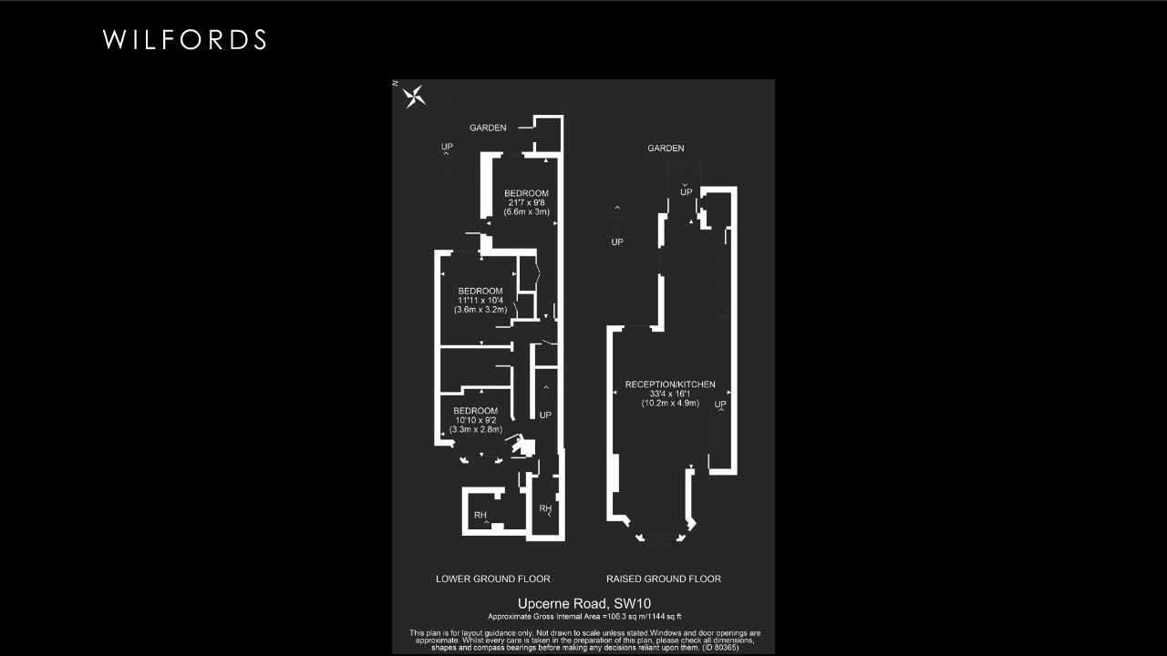

--- FILE ---
content_type: text/html; charset=UTF-8
request_url: https://www.wilfords.com/property/upcerne-road-sw10-2/model-13/
body_size: 9265
content:
<!doctype html>
<html lang="en-GB" class="no-js">

<head>
	<meta charset="UTF-8" />
	<meta name="viewport" content="width=device-width, initial-scale=1" />
	<link rel="profile" href="https://gmpg.org/xfn/11" />

	
<link rel="apple-touch-icon" sizes="180x180" href="/apple-touch-icon.png">
<link rel="icon" type="image/png" sizes="32x32" href="/favicon-32x32.png">
<link rel="icon" type="image/png" sizes="16x16" href="/favicon-16x16.png">
<link rel="manifest" href="/site.webmanifest">
<link rel="mask-icon" href="/safari-pinned-tab.svg" color="#000000">
<meta name="msapplication-TileColor" content="#000000">
<meta name="theme-color" content="#000000">
	
	
	<link rel="apple-touch-icon" sizes="57x57" href="/apple-touch-icon-57x57.png">
	<link rel="apple-touch-icon" sizes="60x60" href="/apple-touch-icon-60x60.png">
	<link rel="apple-touch-icon" sizes="72x72" href="/apple-touch-icon-72x72.png">
	<link rel="apple-touch-icon" sizes="76x76" href="/apple-touch-icon-76x76.png">
	<link rel="apple-touch-icon" sizes="114x114" href="/apple-touch-icon-114x114.png">
	<link rel="apple-touch-icon" sizes="120x120" href="/apple-touch-icon-120x120.png">
	<link rel="apple-touch-icon" sizes="144x144" href="/apple-touch-icon-144x144.png">
	<link rel="apple-touch-icon" sizes="152x152" href="/apple-touch-icon-152x152.png">
	<link rel="apple-touch-icon" sizes="180x180" href="/apple-touch-icon-180x180.png">
	<link rel="icon" type="image/png" href="/favicon-32x32.png" sizes="32x32">
	<link rel="icon" type="image/png" href="/android-chrome-192x192.png" sizes="192x192">
	<link rel="icon" type="image/png" href="/favicon-96x96.png" sizes="96x96">
	<link rel="icon" type="image/png" href="/favicon-16x16.png" sizes="16x16">
	<link rel="manifest" href="/android-chrome-manifest.json">
	<meta name="msapplication-TileColor" content="#000000">
	<meta name="msapplication-TileImage" content="/mstile-144x144.png">
	<meta name="theme-color" content="#ffffff">

	<meta name='robots' content='noindex, follow' />

	<!-- This site is optimized with the Yoast SEO plugin v20.8 - https://yoast.com/wordpress/plugins/seo/ -->
	<title>Model - Wilfords London</title>
	<meta property="og:locale" content="en_GB" />
	<meta property="og:type" content="article" />
	<meta property="og:title" content="Model - Wilfords London" />
	<meta property="og:url" content="https://www.wilfords.com/property/upcerne-road-sw10-2/model-13/" />
	<meta property="og:site_name" content="Wilfords London" />
	<meta property="article:modified_time" content="2023-10-03T09:51:52+00:00" />
	<meta property="og:image" content="https://www.wilfords.com/property/upcerne-road-sw10-2/model-13" />
	<meta property="og:image:width" content="2126" />
	<meta property="og:image:height" content="3189" />
	<meta property="og:image:type" content="image/jpeg" />
	<meta name="twitter:card" content="summary_large_image" />
	<script type="application/ld+json" class="yoast-schema-graph">{"@context":"https://schema.org","@graph":[{"@type":"WebPage","@id":"https://www.wilfords.com/property/upcerne-road-sw10-2/model-13/","url":"https://www.wilfords.com/property/upcerne-road-sw10-2/model-13/","name":"Model - Wilfords London","isPartOf":{"@id":"https://www.wilfords.com/#website"},"primaryImageOfPage":{"@id":"https://www.wilfords.com/property/upcerne-road-sw10-2/model-13/#primaryimage"},"image":{"@id":"https://www.wilfords.com/property/upcerne-road-sw10-2/model-13/#primaryimage"},"thumbnailUrl":"https://www.wilfords.com/site/wp-content/uploads/2023/10/Upcerne-Road-SW10-1.jpg","datePublished":"2023-10-03T09:51:45+00:00","dateModified":"2023-10-03T09:51:52+00:00","breadcrumb":{"@id":"https://www.wilfords.com/property/upcerne-road-sw10-2/model-13/#breadcrumb"},"inLanguage":"en-GB","potentialAction":[{"@type":"ReadAction","target":["https://www.wilfords.com/property/upcerne-road-sw10-2/model-13/"]}]},{"@type":"ImageObject","inLanguage":"en-GB","@id":"https://www.wilfords.com/property/upcerne-road-sw10-2/model-13/#primaryimage","url":"https://www.wilfords.com/site/wp-content/uploads/2023/10/Upcerne-Road-SW10-1.jpg","contentUrl":"https://www.wilfords.com/site/wp-content/uploads/2023/10/Upcerne-Road-SW10-1.jpg","width":2126,"height":3189},{"@type":"BreadcrumbList","@id":"https://www.wilfords.com/property/upcerne-road-sw10-2/model-13/#breadcrumb","itemListElement":[{"@type":"ListItem","position":1,"name":"Upcerne Road, Chelsea, SW10","item":"https://www.wilfords.com/property/upcerne-road-sw10-2/"},{"@type":"ListItem","position":2,"name":"Model"}]},{"@type":"WebSite","@id":"https://www.wilfords.com/#website","url":"https://www.wilfords.com/","name":"Wilfords London","description":"A new London estate agency with years of experience","potentialAction":[{"@type":"SearchAction","target":{"@type":"EntryPoint","urlTemplate":"https://www.wilfords.com/?s={search_term_string}"},"query-input":"required name=search_term_string"}],"inLanguage":"en-GB"}]}</script>
	<!-- / Yoast SEO plugin. -->


<link rel='dns-prefetch' href='//www.google.com' />
<link rel='dns-prefetch' href='//static.klaviyo.com' />
<link rel="alternate" type="application/rss+xml" title="Wilfords London &raquo; Feed" href="https://www.wilfords.com/feed/" />
<link rel="alternate" title="oEmbed (JSON)" type="application/json+oembed" href="https://www.wilfords.com/wp-json/oembed/1.0/embed?url=https%3A%2F%2Fwww.wilfords.com%2Fproperty%2Fupcerne-road-sw10-2%2Fmodel-13%2F" />
<link rel="alternate" title="oEmbed (XML)" type="text/xml+oembed" href="https://www.wilfords.com/wp-json/oembed/1.0/embed?url=https%3A%2F%2Fwww.wilfords.com%2Fproperty%2Fupcerne-road-sw10-2%2Fmodel-13%2F&#038;format=xml" />
<style id='wp-img-auto-sizes-contain-inline-css' type='text/css'>
img:is([sizes=auto i],[sizes^="auto," i]){contain-intrinsic-size:3000px 1500px}
/*# sourceURL=wp-img-auto-sizes-contain-inline-css */
</style>
<style id='wp-emoji-styles-inline-css' type='text/css'>

	img.wp-smiley, img.emoji {
		display: inline !important;
		border: none !important;
		box-shadow: none !important;
		height: 1em !important;
		width: 1em !important;
		margin: 0 0.07em !important;
		vertical-align: -0.1em !important;
		background: none !important;
		padding: 0 !important;
	}
/*# sourceURL=wp-emoji-styles-inline-css */
</style>
<style id='wp-block-library-inline-css' type='text/css'>
:root{--wp-block-synced-color:#7a00df;--wp-block-synced-color--rgb:122,0,223;--wp-bound-block-color:var(--wp-block-synced-color);--wp-editor-canvas-background:#ddd;--wp-admin-theme-color:#007cba;--wp-admin-theme-color--rgb:0,124,186;--wp-admin-theme-color-darker-10:#006ba1;--wp-admin-theme-color-darker-10--rgb:0,107,160.5;--wp-admin-theme-color-darker-20:#005a87;--wp-admin-theme-color-darker-20--rgb:0,90,135;--wp-admin-border-width-focus:2px}@media (min-resolution:192dpi){:root{--wp-admin-border-width-focus:1.5px}}.wp-element-button{cursor:pointer}:root .has-very-light-gray-background-color{background-color:#eee}:root .has-very-dark-gray-background-color{background-color:#313131}:root .has-very-light-gray-color{color:#eee}:root .has-very-dark-gray-color{color:#313131}:root .has-vivid-green-cyan-to-vivid-cyan-blue-gradient-background{background:linear-gradient(135deg,#00d084,#0693e3)}:root .has-purple-crush-gradient-background{background:linear-gradient(135deg,#34e2e4,#4721fb 50%,#ab1dfe)}:root .has-hazy-dawn-gradient-background{background:linear-gradient(135deg,#faaca8,#dad0ec)}:root .has-subdued-olive-gradient-background{background:linear-gradient(135deg,#fafae1,#67a671)}:root .has-atomic-cream-gradient-background{background:linear-gradient(135deg,#fdd79a,#004a59)}:root .has-nightshade-gradient-background{background:linear-gradient(135deg,#330968,#31cdcf)}:root .has-midnight-gradient-background{background:linear-gradient(135deg,#020381,#2874fc)}:root{--wp--preset--font-size--normal:16px;--wp--preset--font-size--huge:42px}.has-regular-font-size{font-size:1em}.has-larger-font-size{font-size:2.625em}.has-normal-font-size{font-size:var(--wp--preset--font-size--normal)}.has-huge-font-size{font-size:var(--wp--preset--font-size--huge)}.has-text-align-center{text-align:center}.has-text-align-left{text-align:left}.has-text-align-right{text-align:right}.has-fit-text{white-space:nowrap!important}#end-resizable-editor-section{display:none}.aligncenter{clear:both}.items-justified-left{justify-content:flex-start}.items-justified-center{justify-content:center}.items-justified-right{justify-content:flex-end}.items-justified-space-between{justify-content:space-between}.screen-reader-text{border:0;clip-path:inset(50%);height:1px;margin:-1px;overflow:hidden;padding:0;position:absolute;width:1px;word-wrap:normal!important}.screen-reader-text:focus{background-color:#ddd;clip-path:none;color:#444;display:block;font-size:1em;height:auto;left:5px;line-height:normal;padding:15px 23px 14px;text-decoration:none;top:5px;width:auto;z-index:100000}html :where(.has-border-color){border-style:solid}html :where([style*=border-top-color]){border-top-style:solid}html :where([style*=border-right-color]){border-right-style:solid}html :where([style*=border-bottom-color]){border-bottom-style:solid}html :where([style*=border-left-color]){border-left-style:solid}html :where([style*=border-width]){border-style:solid}html :where([style*=border-top-width]){border-top-style:solid}html :where([style*=border-right-width]){border-right-style:solid}html :where([style*=border-bottom-width]){border-bottom-style:solid}html :where([style*=border-left-width]){border-left-style:solid}html :where(img[class*=wp-image-]){height:auto;max-width:100%}:where(figure){margin:0 0 1em}html :where(.is-position-sticky){--wp-admin--admin-bar--position-offset:var(--wp-admin--admin-bar--height,0px)}@media screen and (max-width:600px){html :where(.is-position-sticky){--wp-admin--admin-bar--position-offset:0px}}

/*# sourceURL=wp-block-library-inline-css */
</style><style id='global-styles-inline-css' type='text/css'>
:root{--wp--preset--aspect-ratio--square: 1;--wp--preset--aspect-ratio--4-3: 4/3;--wp--preset--aspect-ratio--3-4: 3/4;--wp--preset--aspect-ratio--3-2: 3/2;--wp--preset--aspect-ratio--2-3: 2/3;--wp--preset--aspect-ratio--16-9: 16/9;--wp--preset--aspect-ratio--9-16: 9/16;--wp--preset--color--black: #000000;--wp--preset--color--cyan-bluish-gray: #abb8c3;--wp--preset--color--white: #ffffff;--wp--preset--color--pale-pink: #f78da7;--wp--preset--color--vivid-red: #cf2e2e;--wp--preset--color--luminous-vivid-orange: #ff6900;--wp--preset--color--luminous-vivid-amber: #fcb900;--wp--preset--color--light-green-cyan: #7bdcb5;--wp--preset--color--vivid-green-cyan: #00d084;--wp--preset--color--pale-cyan-blue: #8ed1fc;--wp--preset--color--vivid-cyan-blue: #0693e3;--wp--preset--color--vivid-purple: #9b51e0;--wp--preset--gradient--vivid-cyan-blue-to-vivid-purple: linear-gradient(135deg,rgb(6,147,227) 0%,rgb(155,81,224) 100%);--wp--preset--gradient--light-green-cyan-to-vivid-green-cyan: linear-gradient(135deg,rgb(122,220,180) 0%,rgb(0,208,130) 100%);--wp--preset--gradient--luminous-vivid-amber-to-luminous-vivid-orange: linear-gradient(135deg,rgb(252,185,0) 0%,rgb(255,105,0) 100%);--wp--preset--gradient--luminous-vivid-orange-to-vivid-red: linear-gradient(135deg,rgb(255,105,0) 0%,rgb(207,46,46) 100%);--wp--preset--gradient--very-light-gray-to-cyan-bluish-gray: linear-gradient(135deg,rgb(238,238,238) 0%,rgb(169,184,195) 100%);--wp--preset--gradient--cool-to-warm-spectrum: linear-gradient(135deg,rgb(74,234,220) 0%,rgb(151,120,209) 20%,rgb(207,42,186) 40%,rgb(238,44,130) 60%,rgb(251,105,98) 80%,rgb(254,248,76) 100%);--wp--preset--gradient--blush-light-purple: linear-gradient(135deg,rgb(255,206,236) 0%,rgb(152,150,240) 100%);--wp--preset--gradient--blush-bordeaux: linear-gradient(135deg,rgb(254,205,165) 0%,rgb(254,45,45) 50%,rgb(107,0,62) 100%);--wp--preset--gradient--luminous-dusk: linear-gradient(135deg,rgb(255,203,112) 0%,rgb(199,81,192) 50%,rgb(65,88,208) 100%);--wp--preset--gradient--pale-ocean: linear-gradient(135deg,rgb(255,245,203) 0%,rgb(182,227,212) 50%,rgb(51,167,181) 100%);--wp--preset--gradient--electric-grass: linear-gradient(135deg,rgb(202,248,128) 0%,rgb(113,206,126) 100%);--wp--preset--gradient--midnight: linear-gradient(135deg,rgb(2,3,129) 0%,rgb(40,116,252) 100%);--wp--preset--font-size--small: 13px;--wp--preset--font-size--medium: 20px;--wp--preset--font-size--large: 36px;--wp--preset--font-size--x-large: 42px;--wp--preset--spacing--20: 0.44rem;--wp--preset--spacing--30: 0.67rem;--wp--preset--spacing--40: 1rem;--wp--preset--spacing--50: 1.5rem;--wp--preset--spacing--60: 2.25rem;--wp--preset--spacing--70: 3.38rem;--wp--preset--spacing--80: 5.06rem;--wp--preset--shadow--natural: 6px 6px 9px rgba(0, 0, 0, 0.2);--wp--preset--shadow--deep: 12px 12px 50px rgba(0, 0, 0, 0.4);--wp--preset--shadow--sharp: 6px 6px 0px rgba(0, 0, 0, 0.2);--wp--preset--shadow--outlined: 6px 6px 0px -3px rgb(255, 255, 255), 6px 6px rgb(0, 0, 0);--wp--preset--shadow--crisp: 6px 6px 0px rgb(0, 0, 0);}:where(.is-layout-flex){gap: 0.5em;}:where(.is-layout-grid){gap: 0.5em;}body .is-layout-flex{display: flex;}.is-layout-flex{flex-wrap: wrap;align-items: center;}.is-layout-flex > :is(*, div){margin: 0;}body .is-layout-grid{display: grid;}.is-layout-grid > :is(*, div){margin: 0;}:where(.wp-block-columns.is-layout-flex){gap: 2em;}:where(.wp-block-columns.is-layout-grid){gap: 2em;}:where(.wp-block-post-template.is-layout-flex){gap: 1.25em;}:where(.wp-block-post-template.is-layout-grid){gap: 1.25em;}.has-black-color{color: var(--wp--preset--color--black) !important;}.has-cyan-bluish-gray-color{color: var(--wp--preset--color--cyan-bluish-gray) !important;}.has-white-color{color: var(--wp--preset--color--white) !important;}.has-pale-pink-color{color: var(--wp--preset--color--pale-pink) !important;}.has-vivid-red-color{color: var(--wp--preset--color--vivid-red) !important;}.has-luminous-vivid-orange-color{color: var(--wp--preset--color--luminous-vivid-orange) !important;}.has-luminous-vivid-amber-color{color: var(--wp--preset--color--luminous-vivid-amber) !important;}.has-light-green-cyan-color{color: var(--wp--preset--color--light-green-cyan) !important;}.has-vivid-green-cyan-color{color: var(--wp--preset--color--vivid-green-cyan) !important;}.has-pale-cyan-blue-color{color: var(--wp--preset--color--pale-cyan-blue) !important;}.has-vivid-cyan-blue-color{color: var(--wp--preset--color--vivid-cyan-blue) !important;}.has-vivid-purple-color{color: var(--wp--preset--color--vivid-purple) !important;}.has-black-background-color{background-color: var(--wp--preset--color--black) !important;}.has-cyan-bluish-gray-background-color{background-color: var(--wp--preset--color--cyan-bluish-gray) !important;}.has-white-background-color{background-color: var(--wp--preset--color--white) !important;}.has-pale-pink-background-color{background-color: var(--wp--preset--color--pale-pink) !important;}.has-vivid-red-background-color{background-color: var(--wp--preset--color--vivid-red) !important;}.has-luminous-vivid-orange-background-color{background-color: var(--wp--preset--color--luminous-vivid-orange) !important;}.has-luminous-vivid-amber-background-color{background-color: var(--wp--preset--color--luminous-vivid-amber) !important;}.has-light-green-cyan-background-color{background-color: var(--wp--preset--color--light-green-cyan) !important;}.has-vivid-green-cyan-background-color{background-color: var(--wp--preset--color--vivid-green-cyan) !important;}.has-pale-cyan-blue-background-color{background-color: var(--wp--preset--color--pale-cyan-blue) !important;}.has-vivid-cyan-blue-background-color{background-color: var(--wp--preset--color--vivid-cyan-blue) !important;}.has-vivid-purple-background-color{background-color: var(--wp--preset--color--vivid-purple) !important;}.has-black-border-color{border-color: var(--wp--preset--color--black) !important;}.has-cyan-bluish-gray-border-color{border-color: var(--wp--preset--color--cyan-bluish-gray) !important;}.has-white-border-color{border-color: var(--wp--preset--color--white) !important;}.has-pale-pink-border-color{border-color: var(--wp--preset--color--pale-pink) !important;}.has-vivid-red-border-color{border-color: var(--wp--preset--color--vivid-red) !important;}.has-luminous-vivid-orange-border-color{border-color: var(--wp--preset--color--luminous-vivid-orange) !important;}.has-luminous-vivid-amber-border-color{border-color: var(--wp--preset--color--luminous-vivid-amber) !important;}.has-light-green-cyan-border-color{border-color: var(--wp--preset--color--light-green-cyan) !important;}.has-vivid-green-cyan-border-color{border-color: var(--wp--preset--color--vivid-green-cyan) !important;}.has-pale-cyan-blue-border-color{border-color: var(--wp--preset--color--pale-cyan-blue) !important;}.has-vivid-cyan-blue-border-color{border-color: var(--wp--preset--color--vivid-cyan-blue) !important;}.has-vivid-purple-border-color{border-color: var(--wp--preset--color--vivid-purple) !important;}.has-vivid-cyan-blue-to-vivid-purple-gradient-background{background: var(--wp--preset--gradient--vivid-cyan-blue-to-vivid-purple) !important;}.has-light-green-cyan-to-vivid-green-cyan-gradient-background{background: var(--wp--preset--gradient--light-green-cyan-to-vivid-green-cyan) !important;}.has-luminous-vivid-amber-to-luminous-vivid-orange-gradient-background{background: var(--wp--preset--gradient--luminous-vivid-amber-to-luminous-vivid-orange) !important;}.has-luminous-vivid-orange-to-vivid-red-gradient-background{background: var(--wp--preset--gradient--luminous-vivid-orange-to-vivid-red) !important;}.has-very-light-gray-to-cyan-bluish-gray-gradient-background{background: var(--wp--preset--gradient--very-light-gray-to-cyan-bluish-gray) !important;}.has-cool-to-warm-spectrum-gradient-background{background: var(--wp--preset--gradient--cool-to-warm-spectrum) !important;}.has-blush-light-purple-gradient-background{background: var(--wp--preset--gradient--blush-light-purple) !important;}.has-blush-bordeaux-gradient-background{background: var(--wp--preset--gradient--blush-bordeaux) !important;}.has-luminous-dusk-gradient-background{background: var(--wp--preset--gradient--luminous-dusk) !important;}.has-pale-ocean-gradient-background{background: var(--wp--preset--gradient--pale-ocean) !important;}.has-electric-grass-gradient-background{background: var(--wp--preset--gradient--electric-grass) !important;}.has-midnight-gradient-background{background: var(--wp--preset--gradient--midnight) !important;}.has-small-font-size{font-size: var(--wp--preset--font-size--small) !important;}.has-medium-font-size{font-size: var(--wp--preset--font-size--medium) !important;}.has-large-font-size{font-size: var(--wp--preset--font-size--large) !important;}.has-x-large-font-size{font-size: var(--wp--preset--font-size--x-large) !important;}
/*# sourceURL=global-styles-inline-css */
</style>

<style id='classic-theme-styles-inline-css' type='text/css'>
/*! This file is auto-generated */
.wp-block-button__link{color:#fff;background-color:#32373c;border-radius:9999px;box-shadow:none;text-decoration:none;padding:calc(.667em + 2px) calc(1.333em + 2px);font-size:1.125em}.wp-block-file__button{background:#32373c;color:#fff;text-decoration:none}
/*# sourceURL=/wp-includes/css/classic-themes.min.css */
</style>
<link rel='stylesheet' id='cmbr_bspk-adobe-fonts-css' href='https://use.typekit.net/ony0dgf.css?ver=6.9' type='text/css' media='all' />
<link rel='stylesheet' id='mmenu-all-css' href='https://www.wilfords.com/site/wp-content/themes/wilfords-v2/lib/mmenu/jquery.mmenu.all.css?ver=7.0.3' type='text/css' media='all' />
<link rel='stylesheet' id='swiper-css' href='https://www.wilfords.com/site/wp-content/themes/wilfords-v2/lib/swiper/css/swiper-bundle.min.css?ver=5.3.7' type='text/css' media='all' />
<link rel='stylesheet' id='cmbr_bspk-style-css' href='https://www.wilfords.com/site/wp-content/themes/wilfords-v2/css/style.css?ver=3.4.8' type='text/css' media='all' />
<script type="text/javascript" src="https://www.wilfords.com/site/wp-includes/js/jquery/jquery.min.js?ver=3.7.1" id="jquery-core-js"></script>
<script type="text/javascript" src="https://www.wilfords.com/site/wp-includes/js/jquery/jquery-migrate.min.js?ver=3.4.1" id="jquery-migrate-js"></script>
<script type="text/javascript" src="https://www.wilfords.com/site/wp-content/themes/wilfords-v2/lib/js.cookie/js.cookie.min.js?ver=3.0.1" id="js-cookie-js"></script>
<script type="text/javascript" src="https://static.klaviyo.com/onsite/js/klaviyo.js?company_id=TiTdkH&amp;ver=6.9" id="klaviyo-js"></script>
<link rel="https://api.w.org/" href="https://www.wilfords.com/wp-json/" /><link rel="alternate" title="JSON" type="application/json" href="https://www.wilfords.com/wp-json/wp/v2/media/6589" /><link rel="EditURI" type="application/rsd+xml" title="RSD" href="https://www.wilfords.com/site/xmlrpc.php?rsd" />
 			<!-- Google Tag Manager -->
		<script>(function(w,d,s,l,i){w[l]=w[l]||[];w[l].push({'gtm.start':
		new Date().getTime(),event:'gtm.js'});var f=d.getElementsByTagName(s)[0],
		j=d.createElement(s),dl=l!='dataLayer'?'&l='+l:'';j.async=true;j.src=
		'https://www.googletagmanager.com/gtm.js?id='+i+dl;f.parentNode.insertBefore(j,f);
		})(window,document,'script','dataLayer','GTM-PS2PQ4HQ');</script>
		<!-- End Google Tag Manager -->
 				<script>document.documentElement.className = document.documentElement.className.replace(/(\s|^)no-js(\s|$)/, '$1js$2');</script>
		
</head>

<body class="attachment wp-singular attachment-template-default single single-attachment postid-6589 attachmentid-6589 attachment-jpeg wp-theme-wilfords-v2 modal-page singular image-filters-enabled no-navbar">

 			<!-- Google Tag Manager (noscript) -->
 			<noscript><iframe src="https://www.googletagmanager.com/ns.html?id=GTM-PS2PQ4HQ" height="0" width="0" style="display:none;visibility:hidden"></iframe></noscript>
 			<!-- End Google Tag Manager (noscript) -->
 		
<div id="page" class="site">

	<div class="main modal">

		<div id="navbar" class="modal-bar navigation-navbar navbar-modal">
	<div class="modal-bar__logo">
		<div class="site-branding">

	
							<p class="site-title"><a href="https://www.wilfords.com/" rel="home"><svg version="1.1" class="site-logo-img" xmlns="http://www.w3.org/2000/svg" xmlns:xlink="http://www.w3.org/1999/xlink" x="0px" y="0px"
	 viewBox="0 0 472.7 145" style="enable-background:new 0 0 472.7 145;" xml:space="preserve">
	<title></title>
	<path class="site-logo-img__type" d="M25.3,25.3h5.2l10.3,36.4l14.5-36.4h1l14.3,36.4l10.5-36.4h5.1L71.8,75.8h-0.9l-15-38.2L40.6,75.8h-0.9L25.3,25.3z"/>
	<path class="site-logo-img__type" d="M107.6,25.3h5v50.5h-5V25.3z"/>
	<path class="site-logo-img__type" d="M136.9,25.3h5V71h19.4v4.9h-24.5V25.3H136.9z"/>
	<path class="site-logo-img__type" d="M182.1,25.3h25.3v4.9h-20.3V46h20.3v5h-20.3v24.8h-5V25.3z"/>
	<path class="site-logo-img__type" d="M252.9,24c7.7,0,14.1,2.6,19.2,7.7s7.7,11.4,7.7,18.9c0,7.4-2.6,13.7-7.7,18.8c-5.1,5.2-11.4,7.7-18.8,7.7
		c-7.5,0-13.8-2.6-19-7.7s-7.7-11.3-7.7-18.6c0-4.9,1.2-9.4,3.5-13.5s5.6-7.4,9.6-9.7S248.2,24,252.9,24z M253.2,29
		c-3.7,0-7.3,1-10.6,2.9s-6,4.6-7.8,7.9c-1.9,3.3-2.8,7-2.8,11c0,6,2.1,11.1,6.2,15.2c4.2,4.1,9.2,6.2,15.1,6.2c3.9,0,7.6-1,10.9-2.9
		s5.9-4.5,7.8-7.8s2.8-7,2.8-11s-0.9-7.6-2.8-10.9c-1.9-3.2-4.5-5.8-7.9-7.8C260.6,29.9,257,29,253.2,29z"/>
	<path class="site-logo-img__type" d="M302.9,25.3H313c5.6,0,9.4,0.2,11.4,0.7c3,0.7,5.4,2.2,7.3,4.4c1.9,2.3,2.8,5,2.8,8.3c0,2.8-0.6,5.2-1.9,7.3
		s-3.1,3.7-5.6,4.7c-2.4,1.1-5.7,1.6-10,1.6l18.2,23.5H329l-18.2-23.5H308v23.5h-5V25.3H302.9z M308,30.3v17.2l8.7,0.1
		c3.4,0,5.9-0.3,7.5-1c1.6-0.6,2.9-1.7,3.8-3.1c0.9-1.4,1.4-3,1.4-4.7s-0.5-3.2-1.4-4.6c-0.9-1.4-2.1-2.4-3.6-3s-4-0.9-7.4-0.9
		C317,30.3,308,30.3,308,30.3z"/>
	<path class="site-logo-img__type" d="M358,75.8V25.3h10.5c7.6,0,13,0.6,16.5,1.8c4.9,1.7,8.7,4.7,11.5,8.9s4.1,9.3,4.1,15.1c0,5.1-1.1,9.5-3.3,13.4
		c-2.2,3.8-5,6.7-8.5,8.5s-8.4,2.7-14.7,2.7H358V75.8z M362.9,71.1h5.8c7,0,11.8-0.4,14.5-1.3c3.8-1.2,6.8-3.5,9-6.7
		s3.3-7.1,3.3-11.8c0-4.9-1.2-9-3.5-12.5c-2.4-3.5-5.6-5.8-9.9-7.1c-3.2-1-8.4-1.4-15.6-1.4h-3.6L362.9,71.1L362.9,71.1z"/>
	<path class="site-logo-img__type" d="M417.8,66.4l4.3-2.6c3,5.6,6.5,8.3,10.5,8.3c1.7,0,3.3-0.4,4.8-1.2c1.5-0.8,2.6-1.8,3.4-3.2c0.8-1.3,1.2-2.7,1.2-4.2
		c0-1.7-0.6-3.4-1.7-5c-1.6-2.2-4.5-4.9-8.7-8.1s-6.8-5.5-7.9-6.9c-1.8-2.4-2.7-5-2.7-7.7c0-2.2,0.5-4.2,1.6-6s2.5-3.2,4.5-4.3
		c1.9-1,4-1.6,6.2-1.6c2.4,0,4.6,0.6,6.7,1.8s4.3,3.4,6.6,6.5l-4.1,3.1c-1.9-2.5-3.5-4.2-4.9-5s-2.8-1.2-4.4-1.2c-2,0-3.7,0.6-5,1.9
		c-1.3,1.2-1.9,2.8-1.9,4.6c0,1.1,0.2,2.2,0.7,3.2s1.3,2.2,2.5,3.4c0.7,0.6,2.8,2.3,6.5,5c4.4,3.2,7.4,6.1,9,8.6s2.4,5.1,2.4,7.6
		c0,3.7-1.4,6.8-4.2,9.6c-2.8,2.7-6.2,4.1-10.2,4.1c-3.1,0-5.9-0.8-8.3-2.5S419.9,70.3,417.8,66.4z"/>
	<path class="site-logo-img__type" d="M167.1,100.7h1.9v17.1h7.3v1.8h-9.2V100.7z"/>
	<path class="site-logo-img__type" d="M193.6,100.3c2.9,0,5.3,1,7.2,2.9s2.9,4.3,2.9,7.1c0,2.8-1,5.1-2.9,7.1c-1.9,1.9-4.3,2.9-7.1,2.9s-5.2-1-7.1-2.9
		c-1.9-1.9-2.9-4.2-2.9-7c0-1.8,0.4-3.5,1.3-5.1c0.9-1.6,2.1-2.8,3.6-3.7S191.8,100.3,193.6,100.3z M193.7,102.1
		c-1.4,0-2.7,0.4-4,1.1s-2.2,1.7-2.9,3c-0.7,1.2-1.1,2.6-1.1,4.1c0,2.3,0.8,4.2,2.3,5.7c1.6,1.5,3.4,2.3,5.6,2.3
		c1.5,0,2.8-0.4,4.1-1.1s2.2-1.7,2.9-2.9c0.7-1.2,1.1-2.6,1.1-4.1s-0.3-2.9-1.1-4.1c-0.7-1.2-1.7-2.2-3-2.9
		C196.5,102.5,195.1,102.1,193.7,102.1z"/>
	<path class="site-logo-img__type" d="M212.8,119.7v-19h0.4l12.6,14.5v-14.5h1.9v19h-0.4l-12.5-14.3v14.3H212.8z"/>
	<path class="site-logo-img__type" d="M237.6,119.7v-19h3.9c2.8,0,4.9,0.2,6.2,0.7c1.8,0.6,3.3,1.8,4.3,3.3c1,1.6,1.6,3.5,1.6,5.7c0,1.9-0.4,3.6-1.2,5
		s-1.9,2.5-3.2,3.2s-3.1,1-5.5,1h-6.1V119.7z M239.4,117.9h2.2c2.6,0,4.4-0.2,5.4-0.5c1.4-0.5,2.5-1.3,3.4-2.5
		c0.8-1.2,1.2-2.7,1.2-4.4c0-1.8-0.4-3.4-1.3-4.7c-0.9-1.3-2.1-2.2-3.7-2.7c-1.2-0.4-3.1-0.5-5.9-0.5h-1.3L239.4,117.9L239.4,117.9z"
		/>
	<path class="site-logo-img__type" d="M271.5,100.3c2.9,0,5.3,1,7.2,2.9c1.9,1.9,2.9,4.3,2.9,7.1c0,2.8-1,5.1-2.9,7.1c-1.9,1.9-4.3,2.9-7.1,2.9
		c-2.8,0-5.2-1-7.1-2.9s-2.9-4.2-2.9-7c0-1.8,0.4-3.5,1.3-5.1s2.1-2.8,3.6-3.7C268.1,100.7,269.7,100.3,271.5,100.3z M271.6,102.1
		c-1.4,0-2.7,0.4-4,1.1s-2.2,1.7-2.9,3c-0.7,1.2-1.1,2.6-1.1,4.1c0,2.3,0.8,4.2,2.3,5.7c1.6,1.5,3.4,2.3,5.6,2.3
		c1.5,0,2.8-0.4,4.1-1.1c1.2-0.7,2.2-1.7,2.9-2.9c0.7-1.2,1-2.6,1-4.1s-0.3-2.9-1-4.1s-1.7-2.2-3-2.9
		C274.4,102.5,273,102.1,271.6,102.1z"/>
	<path class="site-logo-img__type" d="M290.7,119.7v-19h0.4l12.6,14.5v-14.5h1.9v19h-0.4l-12.5-14.3v14.3H290.7z"/>
</svg>
</a></p>
			
</div>
	</div>
	</div>
		<figure class="modal__image">
			<img width="2000" height="3000" src="https://www.wilfords.com/site/wp-content/uploads/2023/10/Upcerne-Road-SW10-1-2000x3000.jpg" class="attachment-large size-large" alt="" decoding="async" fetchpriority="high" srcset="https://www.wilfords.com/site/wp-content/uploads/2023/10/Upcerne-Road-SW10-1-2000x3000.jpg 2000w, https://www.wilfords.com/site/wp-content/uploads/2023/10/Upcerne-Road-SW10-1-1333x2000.jpg 1333w, https://www.wilfords.com/site/wp-content/uploads/2023/10/Upcerne-Road-SW10-1-667x1000.jpg 667w, https://www.wilfords.com/site/wp-content/uploads/2023/10/Upcerne-Road-SW10-1-768x1152.jpg 768w, https://www.wilfords.com/site/wp-content/uploads/2023/10/Upcerne-Road-SW10-1-1024x1536.jpg 1024w, https://www.wilfords.com/site/wp-content/uploads/2023/10/Upcerne-Road-SW10-1-1365x2048.jpg 1365w, https://www.wilfords.com/site/wp-content/uploads/2023/10/Upcerne-Road-SW10-1-1500x2250.jpg 1500w" sizes="(max-width: 2000px) 100vw, 2000px" />		</figure>
		
</div>

<script type="speculationrules">
{"prefetch":[{"source":"document","where":{"and":[{"href_matches":"/*"},{"not":{"href_matches":["/site/wp-*.php","/site/wp-admin/*","/site/wp-content/uploads/*","/site/wp-content/*","/site/wp-content/plugins/*","/site/wp-content/themes/wilfords-v2/*","/*\\?(.+)"]}},{"not":{"selector_matches":"a[rel~=\"nofollow\"]"}},{"not":{"selector_matches":".no-prefetch, .no-prefetch a"}}]},"eagerness":"conservative"}]}
</script>
<script type="text/javascript" src="https://www.wilfords.com/site/wp-content/plugins/fitvids-for-wordpress/jquery.fitvids.js?ver=1.1" id="fitvids-js"></script>
<script type="text/javascript" src="https://www.wilfords.com/site/wp-content/themes/wilfords-v2/js/src/skip-link-focus-fix.js?ver=3.4.8" id="cmbr_bspk-skip-link-focus-fix-js"></script>
<script type="text/javascript" src="https://www.wilfords.com/site/wp-content/themes/wilfords-v2/lib/mmenu/jquery.mmenu.all.js?ver=7.0.3" id="mmenu-all-js"></script>
<script type="text/javascript" src="https://www.wilfords.com/site/wp-content/themes/wilfords-v2/lib/inview/jquery.inview.min.js?ver=0.6.1" id="inview-js"></script>
<script type="text/javascript" src="https://www.wilfords.com/site/wp-content/themes/wilfords-v2/lib/blazy/blazy.min.js?ver=1.8.2" id="blazy-js"></script>
<script type="text/javascript" src="https://www.wilfords.com/site/wp-content/themes/wilfords-v2/lib/swiper/js/swiper-bundle.min.js?ver=5.3.7" id="swiper-js"></script>
<script type="text/javascript" id="cmbr_bspk-main-js-extra">
/* <![CDATA[ */
var ajax_object = {"ajax_url":"https://www.wilfords.com/site/wp-admin/admin-ajax.php"};
//# sourceURL=cmbr_bspk-main-js-extra
/* ]]> */
</script>
<script type="text/javascript" src="https://www.wilfords.com/site/wp-content/themes/wilfords-v2/js/src/main.js?ver=3.4.8" id="cmbr_bspk-main-js"></script>
<script type="text/javascript" src="https://www.wilfords.com/site/wp-content/themes/wilfords-v2/lib/gsap/minified/gsap.min.js?ver=3.9.1" id="gsap-js"></script>
<script type="text/javascript" src="https://www.wilfords.com/site/wp-content/themes/wilfords-v2/lib/gsap/minified/ScrollToPlugin.min.js?ver=3.9.1" id="gsap-scrolltoplugin-js"></script>
<script type="text/javascript" src="https://www.wilfords.com/site/wp-content/themes/wilfords-v2/js/src/slide-a-link.js?ver=3.4.8" id="cmbr-slide-a-link-js"></script>
<script type="text/javascript" src="https://www.wilfords.com/site/wp-content/themes/wilfords-v2/js/src/primary-navigation.js?ver=3.4.8" id="cmbr_bspk-primary-navigation-js"></script>
<script type="text/javascript" src="https://www.wilfords.com/site/wp-content/themes/wilfords-v2/js/src/image.js?ver=3.4.8" id="cmbr-bspk-image-js"></script>
<script type="text/javascript" src="https://www.wilfords.com/site/wp-content/plugins/page-links-to/dist/new-tab.js?ver=3.3.6" id="page-links-to-js"></script>
<script type="text/javascript" id="gforms_recaptcha_recaptcha-js-extra">
/* <![CDATA[ */
var gforms_recaptcha_recaptcha_strings = {"nonce":"ceb3dc4657","disconnect":"Disconnecting","change_connection_type":"Resetting","spinner":"https://www.wilfords.com/site/wp-content/plugins/gravityforms/images/spinner.svg","connection_type":"enterprise","disable_badge":"1","change_connection_type_title":"Change Connection Type","change_connection_type_message":"Changing the connection type will delete your current settings.  Do you want to proceed?","disconnect_title":"Disconnect","disconnect_message":"Disconnecting from reCAPTCHA will delete your current settings.  Do you want to proceed?","site_key":"6LfXa7orAAAAAHAKPFarEPjrCs1jxJEYXZbNlEfy","ajaxurl":"https://www.wilfords.com/site/wp-admin/admin-ajax.php"};
//# sourceURL=gforms_recaptcha_recaptcha-js-extra
/* ]]> */
</script>
<script type="text/javascript" src="https://www.google.com/recaptcha/enterprise.js?render=6LfXa7orAAAAAHAKPFarEPjrCs1jxJEYXZbNlEfy&amp;ver=2.0.0" id="gforms_recaptcha_recaptcha-js" defer="defer" data-wp-strategy="defer"></script>
<script type="text/javascript" src="https://www.wilfords.com/site/wp-content/plugins/gravityformsrecaptcha/js/frontend.min.js?ver=2.0.0" id="gforms_recaptcha_frontend-js" defer="defer" data-wp-strategy="defer"></script>
		<script type="text/javascript">
		jQuery(document).ready(function () {
			jQuery('body').fitVids({ignore: "#video-tour"});
		});
		</script><script id="wp-emoji-settings" type="application/json">
{"baseUrl":"https://s.w.org/images/core/emoji/17.0.2/72x72/","ext":".png","svgUrl":"https://s.w.org/images/core/emoji/17.0.2/svg/","svgExt":".svg","source":{"concatemoji":"https://www.wilfords.com/site/wp-includes/js/wp-emoji-release.min.js?ver=6.9"}}
</script>
<script type="module">
/* <![CDATA[ */
/*! This file is auto-generated */
const a=JSON.parse(document.getElementById("wp-emoji-settings").textContent),o=(window._wpemojiSettings=a,"wpEmojiSettingsSupports"),s=["flag","emoji"];function i(e){try{var t={supportTests:e,timestamp:(new Date).valueOf()};sessionStorage.setItem(o,JSON.stringify(t))}catch(e){}}function c(e,t,n){e.clearRect(0,0,e.canvas.width,e.canvas.height),e.fillText(t,0,0);t=new Uint32Array(e.getImageData(0,0,e.canvas.width,e.canvas.height).data);e.clearRect(0,0,e.canvas.width,e.canvas.height),e.fillText(n,0,0);const a=new Uint32Array(e.getImageData(0,0,e.canvas.width,e.canvas.height).data);return t.every((e,t)=>e===a[t])}function p(e,t){e.clearRect(0,0,e.canvas.width,e.canvas.height),e.fillText(t,0,0);var n=e.getImageData(16,16,1,1);for(let e=0;e<n.data.length;e++)if(0!==n.data[e])return!1;return!0}function u(e,t,n,a){switch(t){case"flag":return n(e,"\ud83c\udff3\ufe0f\u200d\u26a7\ufe0f","\ud83c\udff3\ufe0f\u200b\u26a7\ufe0f")?!1:!n(e,"\ud83c\udde8\ud83c\uddf6","\ud83c\udde8\u200b\ud83c\uddf6")&&!n(e,"\ud83c\udff4\udb40\udc67\udb40\udc62\udb40\udc65\udb40\udc6e\udb40\udc67\udb40\udc7f","\ud83c\udff4\u200b\udb40\udc67\u200b\udb40\udc62\u200b\udb40\udc65\u200b\udb40\udc6e\u200b\udb40\udc67\u200b\udb40\udc7f");case"emoji":return!a(e,"\ud83e\u1fac8")}return!1}function f(e,t,n,a){let r;const o=(r="undefined"!=typeof WorkerGlobalScope&&self instanceof WorkerGlobalScope?new OffscreenCanvas(300,150):document.createElement("canvas")).getContext("2d",{willReadFrequently:!0}),s=(o.textBaseline="top",o.font="600 32px Arial",{});return e.forEach(e=>{s[e]=t(o,e,n,a)}),s}function r(e){var t=document.createElement("script");t.src=e,t.defer=!0,document.head.appendChild(t)}a.supports={everything:!0,everythingExceptFlag:!0},new Promise(t=>{let n=function(){try{var e=JSON.parse(sessionStorage.getItem(o));if("object"==typeof e&&"number"==typeof e.timestamp&&(new Date).valueOf()<e.timestamp+604800&&"object"==typeof e.supportTests)return e.supportTests}catch(e){}return null}();if(!n){if("undefined"!=typeof Worker&&"undefined"!=typeof OffscreenCanvas&&"undefined"!=typeof URL&&URL.createObjectURL&&"undefined"!=typeof Blob)try{var e="postMessage("+f.toString()+"("+[JSON.stringify(s),u.toString(),c.toString(),p.toString()].join(",")+"));",a=new Blob([e],{type:"text/javascript"});const r=new Worker(URL.createObjectURL(a),{name:"wpTestEmojiSupports"});return void(r.onmessage=e=>{i(n=e.data),r.terminate(),t(n)})}catch(e){}i(n=f(s,u,c,p))}t(n)}).then(e=>{for(const n in e)a.supports[n]=e[n],a.supports.everything=a.supports.everything&&a.supports[n],"flag"!==n&&(a.supports.everythingExceptFlag=a.supports.everythingExceptFlag&&a.supports[n]);var t;a.supports.everythingExceptFlag=a.supports.everythingExceptFlag&&!a.supports.flag,a.supports.everything||((t=a.source||{}).concatemoji?r(t.concatemoji):t.wpemoji&&t.twemoji&&(r(t.twemoji),r(t.wpemoji)))});
//# sourceURL=https://www.wilfords.com/site/wp-includes/js/wp-emoji-loader.min.js
/* ]]> */
</script>

</body>
</html>

<!-- Dynamic page generated in 0.050 seconds. -->
<!-- Cached page generated by WP-Super-Cache on 2026-01-21 07:32:42 -->

<!-- super cache -->

--- FILE ---
content_type: text/html; charset=utf-8
request_url: https://www.google.com/recaptcha/enterprise/anchor?ar=1&k=6LfXa7orAAAAAHAKPFarEPjrCs1jxJEYXZbNlEfy&co=aHR0cHM6Ly93d3cud2lsZm9yZHMuY29tOjQ0Mw..&hl=en&v=PoyoqOPhxBO7pBk68S4YbpHZ&size=invisible&anchor-ms=20000&execute-ms=30000&cb=w4b5irty2l4r
body_size: 48787
content:
<!DOCTYPE HTML><html dir="ltr" lang="en"><head><meta http-equiv="Content-Type" content="text/html; charset=UTF-8">
<meta http-equiv="X-UA-Compatible" content="IE=edge">
<title>reCAPTCHA</title>
<style type="text/css">
/* cyrillic-ext */
@font-face {
  font-family: 'Roboto';
  font-style: normal;
  font-weight: 400;
  font-stretch: 100%;
  src: url(//fonts.gstatic.com/s/roboto/v48/KFO7CnqEu92Fr1ME7kSn66aGLdTylUAMa3GUBHMdazTgWw.woff2) format('woff2');
  unicode-range: U+0460-052F, U+1C80-1C8A, U+20B4, U+2DE0-2DFF, U+A640-A69F, U+FE2E-FE2F;
}
/* cyrillic */
@font-face {
  font-family: 'Roboto';
  font-style: normal;
  font-weight: 400;
  font-stretch: 100%;
  src: url(//fonts.gstatic.com/s/roboto/v48/KFO7CnqEu92Fr1ME7kSn66aGLdTylUAMa3iUBHMdazTgWw.woff2) format('woff2');
  unicode-range: U+0301, U+0400-045F, U+0490-0491, U+04B0-04B1, U+2116;
}
/* greek-ext */
@font-face {
  font-family: 'Roboto';
  font-style: normal;
  font-weight: 400;
  font-stretch: 100%;
  src: url(//fonts.gstatic.com/s/roboto/v48/KFO7CnqEu92Fr1ME7kSn66aGLdTylUAMa3CUBHMdazTgWw.woff2) format('woff2');
  unicode-range: U+1F00-1FFF;
}
/* greek */
@font-face {
  font-family: 'Roboto';
  font-style: normal;
  font-weight: 400;
  font-stretch: 100%;
  src: url(//fonts.gstatic.com/s/roboto/v48/KFO7CnqEu92Fr1ME7kSn66aGLdTylUAMa3-UBHMdazTgWw.woff2) format('woff2');
  unicode-range: U+0370-0377, U+037A-037F, U+0384-038A, U+038C, U+038E-03A1, U+03A3-03FF;
}
/* math */
@font-face {
  font-family: 'Roboto';
  font-style: normal;
  font-weight: 400;
  font-stretch: 100%;
  src: url(//fonts.gstatic.com/s/roboto/v48/KFO7CnqEu92Fr1ME7kSn66aGLdTylUAMawCUBHMdazTgWw.woff2) format('woff2');
  unicode-range: U+0302-0303, U+0305, U+0307-0308, U+0310, U+0312, U+0315, U+031A, U+0326-0327, U+032C, U+032F-0330, U+0332-0333, U+0338, U+033A, U+0346, U+034D, U+0391-03A1, U+03A3-03A9, U+03B1-03C9, U+03D1, U+03D5-03D6, U+03F0-03F1, U+03F4-03F5, U+2016-2017, U+2034-2038, U+203C, U+2040, U+2043, U+2047, U+2050, U+2057, U+205F, U+2070-2071, U+2074-208E, U+2090-209C, U+20D0-20DC, U+20E1, U+20E5-20EF, U+2100-2112, U+2114-2115, U+2117-2121, U+2123-214F, U+2190, U+2192, U+2194-21AE, U+21B0-21E5, U+21F1-21F2, U+21F4-2211, U+2213-2214, U+2216-22FF, U+2308-230B, U+2310, U+2319, U+231C-2321, U+2336-237A, U+237C, U+2395, U+239B-23B7, U+23D0, U+23DC-23E1, U+2474-2475, U+25AF, U+25B3, U+25B7, U+25BD, U+25C1, U+25CA, U+25CC, U+25FB, U+266D-266F, U+27C0-27FF, U+2900-2AFF, U+2B0E-2B11, U+2B30-2B4C, U+2BFE, U+3030, U+FF5B, U+FF5D, U+1D400-1D7FF, U+1EE00-1EEFF;
}
/* symbols */
@font-face {
  font-family: 'Roboto';
  font-style: normal;
  font-weight: 400;
  font-stretch: 100%;
  src: url(//fonts.gstatic.com/s/roboto/v48/KFO7CnqEu92Fr1ME7kSn66aGLdTylUAMaxKUBHMdazTgWw.woff2) format('woff2');
  unicode-range: U+0001-000C, U+000E-001F, U+007F-009F, U+20DD-20E0, U+20E2-20E4, U+2150-218F, U+2190, U+2192, U+2194-2199, U+21AF, U+21E6-21F0, U+21F3, U+2218-2219, U+2299, U+22C4-22C6, U+2300-243F, U+2440-244A, U+2460-24FF, U+25A0-27BF, U+2800-28FF, U+2921-2922, U+2981, U+29BF, U+29EB, U+2B00-2BFF, U+4DC0-4DFF, U+FFF9-FFFB, U+10140-1018E, U+10190-1019C, U+101A0, U+101D0-101FD, U+102E0-102FB, U+10E60-10E7E, U+1D2C0-1D2D3, U+1D2E0-1D37F, U+1F000-1F0FF, U+1F100-1F1AD, U+1F1E6-1F1FF, U+1F30D-1F30F, U+1F315, U+1F31C, U+1F31E, U+1F320-1F32C, U+1F336, U+1F378, U+1F37D, U+1F382, U+1F393-1F39F, U+1F3A7-1F3A8, U+1F3AC-1F3AF, U+1F3C2, U+1F3C4-1F3C6, U+1F3CA-1F3CE, U+1F3D4-1F3E0, U+1F3ED, U+1F3F1-1F3F3, U+1F3F5-1F3F7, U+1F408, U+1F415, U+1F41F, U+1F426, U+1F43F, U+1F441-1F442, U+1F444, U+1F446-1F449, U+1F44C-1F44E, U+1F453, U+1F46A, U+1F47D, U+1F4A3, U+1F4B0, U+1F4B3, U+1F4B9, U+1F4BB, U+1F4BF, U+1F4C8-1F4CB, U+1F4D6, U+1F4DA, U+1F4DF, U+1F4E3-1F4E6, U+1F4EA-1F4ED, U+1F4F7, U+1F4F9-1F4FB, U+1F4FD-1F4FE, U+1F503, U+1F507-1F50B, U+1F50D, U+1F512-1F513, U+1F53E-1F54A, U+1F54F-1F5FA, U+1F610, U+1F650-1F67F, U+1F687, U+1F68D, U+1F691, U+1F694, U+1F698, U+1F6AD, U+1F6B2, U+1F6B9-1F6BA, U+1F6BC, U+1F6C6-1F6CF, U+1F6D3-1F6D7, U+1F6E0-1F6EA, U+1F6F0-1F6F3, U+1F6F7-1F6FC, U+1F700-1F7FF, U+1F800-1F80B, U+1F810-1F847, U+1F850-1F859, U+1F860-1F887, U+1F890-1F8AD, U+1F8B0-1F8BB, U+1F8C0-1F8C1, U+1F900-1F90B, U+1F93B, U+1F946, U+1F984, U+1F996, U+1F9E9, U+1FA00-1FA6F, U+1FA70-1FA7C, U+1FA80-1FA89, U+1FA8F-1FAC6, U+1FACE-1FADC, U+1FADF-1FAE9, U+1FAF0-1FAF8, U+1FB00-1FBFF;
}
/* vietnamese */
@font-face {
  font-family: 'Roboto';
  font-style: normal;
  font-weight: 400;
  font-stretch: 100%;
  src: url(//fonts.gstatic.com/s/roboto/v48/KFO7CnqEu92Fr1ME7kSn66aGLdTylUAMa3OUBHMdazTgWw.woff2) format('woff2');
  unicode-range: U+0102-0103, U+0110-0111, U+0128-0129, U+0168-0169, U+01A0-01A1, U+01AF-01B0, U+0300-0301, U+0303-0304, U+0308-0309, U+0323, U+0329, U+1EA0-1EF9, U+20AB;
}
/* latin-ext */
@font-face {
  font-family: 'Roboto';
  font-style: normal;
  font-weight: 400;
  font-stretch: 100%;
  src: url(//fonts.gstatic.com/s/roboto/v48/KFO7CnqEu92Fr1ME7kSn66aGLdTylUAMa3KUBHMdazTgWw.woff2) format('woff2');
  unicode-range: U+0100-02BA, U+02BD-02C5, U+02C7-02CC, U+02CE-02D7, U+02DD-02FF, U+0304, U+0308, U+0329, U+1D00-1DBF, U+1E00-1E9F, U+1EF2-1EFF, U+2020, U+20A0-20AB, U+20AD-20C0, U+2113, U+2C60-2C7F, U+A720-A7FF;
}
/* latin */
@font-face {
  font-family: 'Roboto';
  font-style: normal;
  font-weight: 400;
  font-stretch: 100%;
  src: url(//fonts.gstatic.com/s/roboto/v48/KFO7CnqEu92Fr1ME7kSn66aGLdTylUAMa3yUBHMdazQ.woff2) format('woff2');
  unicode-range: U+0000-00FF, U+0131, U+0152-0153, U+02BB-02BC, U+02C6, U+02DA, U+02DC, U+0304, U+0308, U+0329, U+2000-206F, U+20AC, U+2122, U+2191, U+2193, U+2212, U+2215, U+FEFF, U+FFFD;
}
/* cyrillic-ext */
@font-face {
  font-family: 'Roboto';
  font-style: normal;
  font-weight: 500;
  font-stretch: 100%;
  src: url(//fonts.gstatic.com/s/roboto/v48/KFO7CnqEu92Fr1ME7kSn66aGLdTylUAMa3GUBHMdazTgWw.woff2) format('woff2');
  unicode-range: U+0460-052F, U+1C80-1C8A, U+20B4, U+2DE0-2DFF, U+A640-A69F, U+FE2E-FE2F;
}
/* cyrillic */
@font-face {
  font-family: 'Roboto';
  font-style: normal;
  font-weight: 500;
  font-stretch: 100%;
  src: url(//fonts.gstatic.com/s/roboto/v48/KFO7CnqEu92Fr1ME7kSn66aGLdTylUAMa3iUBHMdazTgWw.woff2) format('woff2');
  unicode-range: U+0301, U+0400-045F, U+0490-0491, U+04B0-04B1, U+2116;
}
/* greek-ext */
@font-face {
  font-family: 'Roboto';
  font-style: normal;
  font-weight: 500;
  font-stretch: 100%;
  src: url(//fonts.gstatic.com/s/roboto/v48/KFO7CnqEu92Fr1ME7kSn66aGLdTylUAMa3CUBHMdazTgWw.woff2) format('woff2');
  unicode-range: U+1F00-1FFF;
}
/* greek */
@font-face {
  font-family: 'Roboto';
  font-style: normal;
  font-weight: 500;
  font-stretch: 100%;
  src: url(//fonts.gstatic.com/s/roboto/v48/KFO7CnqEu92Fr1ME7kSn66aGLdTylUAMa3-UBHMdazTgWw.woff2) format('woff2');
  unicode-range: U+0370-0377, U+037A-037F, U+0384-038A, U+038C, U+038E-03A1, U+03A3-03FF;
}
/* math */
@font-face {
  font-family: 'Roboto';
  font-style: normal;
  font-weight: 500;
  font-stretch: 100%;
  src: url(//fonts.gstatic.com/s/roboto/v48/KFO7CnqEu92Fr1ME7kSn66aGLdTylUAMawCUBHMdazTgWw.woff2) format('woff2');
  unicode-range: U+0302-0303, U+0305, U+0307-0308, U+0310, U+0312, U+0315, U+031A, U+0326-0327, U+032C, U+032F-0330, U+0332-0333, U+0338, U+033A, U+0346, U+034D, U+0391-03A1, U+03A3-03A9, U+03B1-03C9, U+03D1, U+03D5-03D6, U+03F0-03F1, U+03F4-03F5, U+2016-2017, U+2034-2038, U+203C, U+2040, U+2043, U+2047, U+2050, U+2057, U+205F, U+2070-2071, U+2074-208E, U+2090-209C, U+20D0-20DC, U+20E1, U+20E5-20EF, U+2100-2112, U+2114-2115, U+2117-2121, U+2123-214F, U+2190, U+2192, U+2194-21AE, U+21B0-21E5, U+21F1-21F2, U+21F4-2211, U+2213-2214, U+2216-22FF, U+2308-230B, U+2310, U+2319, U+231C-2321, U+2336-237A, U+237C, U+2395, U+239B-23B7, U+23D0, U+23DC-23E1, U+2474-2475, U+25AF, U+25B3, U+25B7, U+25BD, U+25C1, U+25CA, U+25CC, U+25FB, U+266D-266F, U+27C0-27FF, U+2900-2AFF, U+2B0E-2B11, U+2B30-2B4C, U+2BFE, U+3030, U+FF5B, U+FF5D, U+1D400-1D7FF, U+1EE00-1EEFF;
}
/* symbols */
@font-face {
  font-family: 'Roboto';
  font-style: normal;
  font-weight: 500;
  font-stretch: 100%;
  src: url(//fonts.gstatic.com/s/roboto/v48/KFO7CnqEu92Fr1ME7kSn66aGLdTylUAMaxKUBHMdazTgWw.woff2) format('woff2');
  unicode-range: U+0001-000C, U+000E-001F, U+007F-009F, U+20DD-20E0, U+20E2-20E4, U+2150-218F, U+2190, U+2192, U+2194-2199, U+21AF, U+21E6-21F0, U+21F3, U+2218-2219, U+2299, U+22C4-22C6, U+2300-243F, U+2440-244A, U+2460-24FF, U+25A0-27BF, U+2800-28FF, U+2921-2922, U+2981, U+29BF, U+29EB, U+2B00-2BFF, U+4DC0-4DFF, U+FFF9-FFFB, U+10140-1018E, U+10190-1019C, U+101A0, U+101D0-101FD, U+102E0-102FB, U+10E60-10E7E, U+1D2C0-1D2D3, U+1D2E0-1D37F, U+1F000-1F0FF, U+1F100-1F1AD, U+1F1E6-1F1FF, U+1F30D-1F30F, U+1F315, U+1F31C, U+1F31E, U+1F320-1F32C, U+1F336, U+1F378, U+1F37D, U+1F382, U+1F393-1F39F, U+1F3A7-1F3A8, U+1F3AC-1F3AF, U+1F3C2, U+1F3C4-1F3C6, U+1F3CA-1F3CE, U+1F3D4-1F3E0, U+1F3ED, U+1F3F1-1F3F3, U+1F3F5-1F3F7, U+1F408, U+1F415, U+1F41F, U+1F426, U+1F43F, U+1F441-1F442, U+1F444, U+1F446-1F449, U+1F44C-1F44E, U+1F453, U+1F46A, U+1F47D, U+1F4A3, U+1F4B0, U+1F4B3, U+1F4B9, U+1F4BB, U+1F4BF, U+1F4C8-1F4CB, U+1F4D6, U+1F4DA, U+1F4DF, U+1F4E3-1F4E6, U+1F4EA-1F4ED, U+1F4F7, U+1F4F9-1F4FB, U+1F4FD-1F4FE, U+1F503, U+1F507-1F50B, U+1F50D, U+1F512-1F513, U+1F53E-1F54A, U+1F54F-1F5FA, U+1F610, U+1F650-1F67F, U+1F687, U+1F68D, U+1F691, U+1F694, U+1F698, U+1F6AD, U+1F6B2, U+1F6B9-1F6BA, U+1F6BC, U+1F6C6-1F6CF, U+1F6D3-1F6D7, U+1F6E0-1F6EA, U+1F6F0-1F6F3, U+1F6F7-1F6FC, U+1F700-1F7FF, U+1F800-1F80B, U+1F810-1F847, U+1F850-1F859, U+1F860-1F887, U+1F890-1F8AD, U+1F8B0-1F8BB, U+1F8C0-1F8C1, U+1F900-1F90B, U+1F93B, U+1F946, U+1F984, U+1F996, U+1F9E9, U+1FA00-1FA6F, U+1FA70-1FA7C, U+1FA80-1FA89, U+1FA8F-1FAC6, U+1FACE-1FADC, U+1FADF-1FAE9, U+1FAF0-1FAF8, U+1FB00-1FBFF;
}
/* vietnamese */
@font-face {
  font-family: 'Roboto';
  font-style: normal;
  font-weight: 500;
  font-stretch: 100%;
  src: url(//fonts.gstatic.com/s/roboto/v48/KFO7CnqEu92Fr1ME7kSn66aGLdTylUAMa3OUBHMdazTgWw.woff2) format('woff2');
  unicode-range: U+0102-0103, U+0110-0111, U+0128-0129, U+0168-0169, U+01A0-01A1, U+01AF-01B0, U+0300-0301, U+0303-0304, U+0308-0309, U+0323, U+0329, U+1EA0-1EF9, U+20AB;
}
/* latin-ext */
@font-face {
  font-family: 'Roboto';
  font-style: normal;
  font-weight: 500;
  font-stretch: 100%;
  src: url(//fonts.gstatic.com/s/roboto/v48/KFO7CnqEu92Fr1ME7kSn66aGLdTylUAMa3KUBHMdazTgWw.woff2) format('woff2');
  unicode-range: U+0100-02BA, U+02BD-02C5, U+02C7-02CC, U+02CE-02D7, U+02DD-02FF, U+0304, U+0308, U+0329, U+1D00-1DBF, U+1E00-1E9F, U+1EF2-1EFF, U+2020, U+20A0-20AB, U+20AD-20C0, U+2113, U+2C60-2C7F, U+A720-A7FF;
}
/* latin */
@font-face {
  font-family: 'Roboto';
  font-style: normal;
  font-weight: 500;
  font-stretch: 100%;
  src: url(//fonts.gstatic.com/s/roboto/v48/KFO7CnqEu92Fr1ME7kSn66aGLdTylUAMa3yUBHMdazQ.woff2) format('woff2');
  unicode-range: U+0000-00FF, U+0131, U+0152-0153, U+02BB-02BC, U+02C6, U+02DA, U+02DC, U+0304, U+0308, U+0329, U+2000-206F, U+20AC, U+2122, U+2191, U+2193, U+2212, U+2215, U+FEFF, U+FFFD;
}
/* cyrillic-ext */
@font-face {
  font-family: 'Roboto';
  font-style: normal;
  font-weight: 900;
  font-stretch: 100%;
  src: url(//fonts.gstatic.com/s/roboto/v48/KFO7CnqEu92Fr1ME7kSn66aGLdTylUAMa3GUBHMdazTgWw.woff2) format('woff2');
  unicode-range: U+0460-052F, U+1C80-1C8A, U+20B4, U+2DE0-2DFF, U+A640-A69F, U+FE2E-FE2F;
}
/* cyrillic */
@font-face {
  font-family: 'Roboto';
  font-style: normal;
  font-weight: 900;
  font-stretch: 100%;
  src: url(//fonts.gstatic.com/s/roboto/v48/KFO7CnqEu92Fr1ME7kSn66aGLdTylUAMa3iUBHMdazTgWw.woff2) format('woff2');
  unicode-range: U+0301, U+0400-045F, U+0490-0491, U+04B0-04B1, U+2116;
}
/* greek-ext */
@font-face {
  font-family: 'Roboto';
  font-style: normal;
  font-weight: 900;
  font-stretch: 100%;
  src: url(//fonts.gstatic.com/s/roboto/v48/KFO7CnqEu92Fr1ME7kSn66aGLdTylUAMa3CUBHMdazTgWw.woff2) format('woff2');
  unicode-range: U+1F00-1FFF;
}
/* greek */
@font-face {
  font-family: 'Roboto';
  font-style: normal;
  font-weight: 900;
  font-stretch: 100%;
  src: url(//fonts.gstatic.com/s/roboto/v48/KFO7CnqEu92Fr1ME7kSn66aGLdTylUAMa3-UBHMdazTgWw.woff2) format('woff2');
  unicode-range: U+0370-0377, U+037A-037F, U+0384-038A, U+038C, U+038E-03A1, U+03A3-03FF;
}
/* math */
@font-face {
  font-family: 'Roboto';
  font-style: normal;
  font-weight: 900;
  font-stretch: 100%;
  src: url(//fonts.gstatic.com/s/roboto/v48/KFO7CnqEu92Fr1ME7kSn66aGLdTylUAMawCUBHMdazTgWw.woff2) format('woff2');
  unicode-range: U+0302-0303, U+0305, U+0307-0308, U+0310, U+0312, U+0315, U+031A, U+0326-0327, U+032C, U+032F-0330, U+0332-0333, U+0338, U+033A, U+0346, U+034D, U+0391-03A1, U+03A3-03A9, U+03B1-03C9, U+03D1, U+03D5-03D6, U+03F0-03F1, U+03F4-03F5, U+2016-2017, U+2034-2038, U+203C, U+2040, U+2043, U+2047, U+2050, U+2057, U+205F, U+2070-2071, U+2074-208E, U+2090-209C, U+20D0-20DC, U+20E1, U+20E5-20EF, U+2100-2112, U+2114-2115, U+2117-2121, U+2123-214F, U+2190, U+2192, U+2194-21AE, U+21B0-21E5, U+21F1-21F2, U+21F4-2211, U+2213-2214, U+2216-22FF, U+2308-230B, U+2310, U+2319, U+231C-2321, U+2336-237A, U+237C, U+2395, U+239B-23B7, U+23D0, U+23DC-23E1, U+2474-2475, U+25AF, U+25B3, U+25B7, U+25BD, U+25C1, U+25CA, U+25CC, U+25FB, U+266D-266F, U+27C0-27FF, U+2900-2AFF, U+2B0E-2B11, U+2B30-2B4C, U+2BFE, U+3030, U+FF5B, U+FF5D, U+1D400-1D7FF, U+1EE00-1EEFF;
}
/* symbols */
@font-face {
  font-family: 'Roboto';
  font-style: normal;
  font-weight: 900;
  font-stretch: 100%;
  src: url(//fonts.gstatic.com/s/roboto/v48/KFO7CnqEu92Fr1ME7kSn66aGLdTylUAMaxKUBHMdazTgWw.woff2) format('woff2');
  unicode-range: U+0001-000C, U+000E-001F, U+007F-009F, U+20DD-20E0, U+20E2-20E4, U+2150-218F, U+2190, U+2192, U+2194-2199, U+21AF, U+21E6-21F0, U+21F3, U+2218-2219, U+2299, U+22C4-22C6, U+2300-243F, U+2440-244A, U+2460-24FF, U+25A0-27BF, U+2800-28FF, U+2921-2922, U+2981, U+29BF, U+29EB, U+2B00-2BFF, U+4DC0-4DFF, U+FFF9-FFFB, U+10140-1018E, U+10190-1019C, U+101A0, U+101D0-101FD, U+102E0-102FB, U+10E60-10E7E, U+1D2C0-1D2D3, U+1D2E0-1D37F, U+1F000-1F0FF, U+1F100-1F1AD, U+1F1E6-1F1FF, U+1F30D-1F30F, U+1F315, U+1F31C, U+1F31E, U+1F320-1F32C, U+1F336, U+1F378, U+1F37D, U+1F382, U+1F393-1F39F, U+1F3A7-1F3A8, U+1F3AC-1F3AF, U+1F3C2, U+1F3C4-1F3C6, U+1F3CA-1F3CE, U+1F3D4-1F3E0, U+1F3ED, U+1F3F1-1F3F3, U+1F3F5-1F3F7, U+1F408, U+1F415, U+1F41F, U+1F426, U+1F43F, U+1F441-1F442, U+1F444, U+1F446-1F449, U+1F44C-1F44E, U+1F453, U+1F46A, U+1F47D, U+1F4A3, U+1F4B0, U+1F4B3, U+1F4B9, U+1F4BB, U+1F4BF, U+1F4C8-1F4CB, U+1F4D6, U+1F4DA, U+1F4DF, U+1F4E3-1F4E6, U+1F4EA-1F4ED, U+1F4F7, U+1F4F9-1F4FB, U+1F4FD-1F4FE, U+1F503, U+1F507-1F50B, U+1F50D, U+1F512-1F513, U+1F53E-1F54A, U+1F54F-1F5FA, U+1F610, U+1F650-1F67F, U+1F687, U+1F68D, U+1F691, U+1F694, U+1F698, U+1F6AD, U+1F6B2, U+1F6B9-1F6BA, U+1F6BC, U+1F6C6-1F6CF, U+1F6D3-1F6D7, U+1F6E0-1F6EA, U+1F6F0-1F6F3, U+1F6F7-1F6FC, U+1F700-1F7FF, U+1F800-1F80B, U+1F810-1F847, U+1F850-1F859, U+1F860-1F887, U+1F890-1F8AD, U+1F8B0-1F8BB, U+1F8C0-1F8C1, U+1F900-1F90B, U+1F93B, U+1F946, U+1F984, U+1F996, U+1F9E9, U+1FA00-1FA6F, U+1FA70-1FA7C, U+1FA80-1FA89, U+1FA8F-1FAC6, U+1FACE-1FADC, U+1FADF-1FAE9, U+1FAF0-1FAF8, U+1FB00-1FBFF;
}
/* vietnamese */
@font-face {
  font-family: 'Roboto';
  font-style: normal;
  font-weight: 900;
  font-stretch: 100%;
  src: url(//fonts.gstatic.com/s/roboto/v48/KFO7CnqEu92Fr1ME7kSn66aGLdTylUAMa3OUBHMdazTgWw.woff2) format('woff2');
  unicode-range: U+0102-0103, U+0110-0111, U+0128-0129, U+0168-0169, U+01A0-01A1, U+01AF-01B0, U+0300-0301, U+0303-0304, U+0308-0309, U+0323, U+0329, U+1EA0-1EF9, U+20AB;
}
/* latin-ext */
@font-face {
  font-family: 'Roboto';
  font-style: normal;
  font-weight: 900;
  font-stretch: 100%;
  src: url(//fonts.gstatic.com/s/roboto/v48/KFO7CnqEu92Fr1ME7kSn66aGLdTylUAMa3KUBHMdazTgWw.woff2) format('woff2');
  unicode-range: U+0100-02BA, U+02BD-02C5, U+02C7-02CC, U+02CE-02D7, U+02DD-02FF, U+0304, U+0308, U+0329, U+1D00-1DBF, U+1E00-1E9F, U+1EF2-1EFF, U+2020, U+20A0-20AB, U+20AD-20C0, U+2113, U+2C60-2C7F, U+A720-A7FF;
}
/* latin */
@font-face {
  font-family: 'Roboto';
  font-style: normal;
  font-weight: 900;
  font-stretch: 100%;
  src: url(//fonts.gstatic.com/s/roboto/v48/KFO7CnqEu92Fr1ME7kSn66aGLdTylUAMa3yUBHMdazQ.woff2) format('woff2');
  unicode-range: U+0000-00FF, U+0131, U+0152-0153, U+02BB-02BC, U+02C6, U+02DA, U+02DC, U+0304, U+0308, U+0329, U+2000-206F, U+20AC, U+2122, U+2191, U+2193, U+2212, U+2215, U+FEFF, U+FFFD;
}

</style>
<link rel="stylesheet" type="text/css" href="https://www.gstatic.com/recaptcha/releases/PoyoqOPhxBO7pBk68S4YbpHZ/styles__ltr.css">
<script nonce="t_8tK5t9RXLxUWXvDzcnHA" type="text/javascript">window['__recaptcha_api'] = 'https://www.google.com/recaptcha/enterprise/';</script>
<script type="text/javascript" src="https://www.gstatic.com/recaptcha/releases/PoyoqOPhxBO7pBk68S4YbpHZ/recaptcha__en.js" nonce="t_8tK5t9RXLxUWXvDzcnHA">
      
    </script></head>
<body><div id="rc-anchor-alert" class="rc-anchor-alert"></div>
<input type="hidden" id="recaptcha-token" value="[base64]">
<script type="text/javascript" nonce="t_8tK5t9RXLxUWXvDzcnHA">
      recaptcha.anchor.Main.init("[\x22ainput\x22,[\x22bgdata\x22,\x22\x22,\[base64]/[base64]/[base64]/[base64]/[base64]/[base64]/KGcoTywyNTMsTy5PKSxVRyhPLEMpKTpnKE8sMjUzLEMpLE8pKSxsKSksTykpfSxieT1mdW5jdGlvbihDLE8sdSxsKXtmb3IobD0odT1SKEMpLDApO08+MDtPLS0pbD1sPDw4fFooQyk7ZyhDLHUsbCl9LFVHPWZ1bmN0aW9uKEMsTyl7Qy5pLmxlbmd0aD4xMDQ/[base64]/[base64]/[base64]/[base64]/[base64]/[base64]/[base64]\\u003d\x22,\[base64]\\u003d\x22,\[base64]/CvcKBe1wow4nCoMK4wrZbH8O3wqJzSDTCrE0sw4nCkMOow77DvFkNWQ/CgHt7wqkDCsOSwoHCgxfDgMOMw6EhwroMw69Pw5IewrvDhsOXw6XCrsO8LcK+w4dxw7PCpi45YcOjDsK+w6zDtMKtwrrDjMKVaMKow4rCvyd0wq1/wptzaA/DvW3DsAVsWiMWw5tsOcOnPcKUw6dWAsK8IcOLaiIDw67CocK6w4nDkEPDqCvDin5kw65OwpZuworCkSRywp3Chh8NB8KFwrNNwpXCtcKTw7kIwpIsHsK8QETDuERJMcK8LCMqwqLCscO/bcOqMWIhw7xieMKcEsKiw7Rlw57CgsOGXREew7c2wpfCohDCl8OeZsO5FRvDl8Olwoptw58Cw6HDpnTDnkRKw7IHJizDqycALcO8wqrDsWk1w63CnsOWalwiw4/Co8Ogw4vDmsO+TBJcwqsXwojCmBYhQDDDnQPCtMOowpLCrBZzCcKdCcOywrzDk3vChFzCucKiG0Ybw71FFXPDi8OCVMO9w7/[base64]/DulRuw5BdwqfCmVFqwqvCsVvDnsKnw6BNw6nDqsOgwoU2YMOKPsOrwpDDqMKNwqt1W000w4hWw4DCqDrChAQhXTQzHmzCvMK0VcKlwqlzJcOXW8K/XSxEQMOAMBUhwpx8w5Uvc8KpW8OawpzCu3XCmA0aFMKfwonDlBMyasK4AsOFZGc0w7zDi8OFGkzDg8KZw4AfdCnDi8KVw6tVXcKafBXDj1R1wpJ8wr3DnMOGU8O7wobCusKrwoHCrGx+w7/CkMKoGQ/[base64]/CnQkrFlbCosO5wrxXG0oKw5xaw50HYcKZwoPCvHtNw4ouBjrDgsK+w55kw7XDp8K0UMKKVC5hAAN1cMOKwp3CrMOtdyhUw5cpw47DgsOHw7kWw5zCqQ4hw4nCmRXCpXLCl8K5wpEEwpLCv8O5wp0+w47DqsOBw5jDt8OSe8OtL3/DsWcDwrnCt8KmwpF8wrzDj8OPw60nOCHDhMOcw6s/wqZIwrzChDsYw4wywqjDu3hrwpZ2OHXCicKJw60JLHYPwpvChcOMIGZhY8Kvw70hw6B6KjRVYMOkwqgHA11AfmwiwoVydsOuw5t6wrEcw4bCvMKtw6BuDMKHEzDDj8O/wqDCvcKzw6AeV8OwXcOQw6TCmx53NcK7w7HDrsKwwoYCwozDqHsVYsO+WE8KDcO6w7gNAMOOesOTCHjCvHd8G8KOTzfDtMOHFArCiMKNw6bCnsKoFcOYwoPDp2DChsKFw7fDtGDDhBfDi8KHHcKJw4RmFihVwpFMNBgUw4/CkMKcw5zCjcKjwpDDmMOZwrJResKmwp/CisO6w5MObyrDvloIC1Edw7kpwoRtwrfCt1vDkXRGMjDDj8KaWm3Ct3DDjsK4SEbCnsKmw5DDusKWGn4tOWBYfcKlwpc3WRbCgn8Ow4/DpEILw6sBwqnCs8OKfsOPwpLDvMKrMi3Dm8ORBsKMw6drwqbDhMK5BmfDhD0Pw4bDlBUcRcK4QERhw5LCs8Ocw5HDl8K0IE3CpDc5NsK6CcOvNcKFw4pqGG7DjcOew53CvMO9wofCisOSw44RSsO/wovDk8ORJS7DoMKqIsOiw4Z2w4TDoMKywoppKMO3aMKPwocjwrjCisKnYlXDnMKzw5TDsl05wqUnR8KMwp5ndWXDoMK/PH5rw6HCs3pMwpjDlljCsxfDoCHCnAxcwprDj8KDwrvCtcOawogOTcOCd8O7d8KzLV7ChsK3IQx3wqrDsEBbwog2DQU+EmIEw5jCiMOswoXDlsKewoZvw7YRSBQ3wqtGez/[base64]/DnxQTasKvXcOww74/w55bGwdCwrtCw5oYS8OHMcKpwrB5DsORw63CjcKLGCN4w41Aw6vDrw14w6LDscKoTmvDgMKZw6UtPcOoTsKAwozDkcOYH8OISQELwptrAsOdR8Opw6fDvQI+wp4yF2VBwovDocOEccOXwr8uw6LDhcOLwq3ClCFXEcKvRcO/JEHDp2rCs8KfwprDssOmwqvDmsOqXFJ7wrd5FzlMQsODfjjDhsOzDsO1EcK1w6bCrETDvyoKwp1Sw4pKwo/Dt0dmSMOYwqXDuFICw5B8BcKowpjCpcO7w6JXC8KQAixWwqDDj8KHVcKGcsKkYsK9wpoIw6HDk10Lw75uXhIowpTDkMOnwprDhXF3UsKHw4nDlcKaPcOEO8OfBAkhwqYWw5PCqMK2wpXCh8OmCsKrwoVBwqtTGcO/woXDlk5ROsKDGMOKwow9AGbDgw7DrEvDvl/CssKWw4l8w7fDgcOXw59+Ij/[base64]/DoxPDvGbDtXbDhcORw4UydUnCmEk9BsOhwp88wo3DssKTw6Ixw7kOOMOCO8KswqFHAcKGwrXCt8Kqw7ZYw59pw7EYwrNnIcOZwpFkEGTCrXg/w6jDqR/CmMObwowpHEPCrGUcwq1Ow6AiNMOkM8Opw7ALwoJWw7pwwoAdRRHCtzPChS7Cv1Mjw4vDn8KPb8Ogw5TDk8KfwrTDi8K/wqHDgcKlw7XDssOHCVxTdE4vwq/CkRdWfcKCPMOCL8KcwpoIw7zDoCFOwrwMwoAPwpNuenE0w5gKcyweAMKHB8OFOE0Dwr7DtcOrwq/DlE00WMOOASPChMOGTsK7cHPDvcKFwroPZ8OLVcKPwqExMsOrLMKrw4kzwot2wpHDscOnw47DigvDn8KRw79KI8KpBsKLXsKTbTbChsOCFSZdehIEw45swpLDmMO/wqExw4DCligPw7fCu8OWwr7Dh8OEw6DChsKtPsKiMcK3SD4hYcOYccK4SsKlwr8Fwr19ag8bc8K8w7hsd8OOw47DvsOXw7clFzXCtcOlM8OpwoTDnkHDgjgqwokjwqZMwqkgM8OiB8KUw4wWeGfDp0/CrVrCm8OEZWQ9dxlAw67CsEs5H8K9wocBwr4KwpLDlXLDjsOecMK3Q8KQeMKDwot5w5siXnswCmhDwoY+w4YXw5w5ShXClMKYdsOmw495wojClsKgw7TCq2xMwpHDncKfJsKmwqHCh8KwLV/DjFrDtMKdwrzDscK0RsO5AwDCn8K4wobDgi7CsMOdGSzCtsKxSGcnwrIBw6HCkzPCqlLDisOvw48OLwHDtE3DjMO+e8O0SMK2f8O/Mz7DtHNswocDWMODHkFGfwt0woHCncKHI2jDgcOkw73Dv8OLXwQ8WzfCvsOzR8OHeT4KHWJKwrLCriFcw6zDisOUVAgbw4PCqcKXwrMyw6gHw47CtX1pw7QbHTVRw4nDtcKswqPClE/DgzxqdsKABsOvwrjDqcOxw5oUH310WQEWTcOiScKTEsONBEXCqsKkTMKQE8K0woPDtjfCgRkRZUw/w5XDk8OoFRfChcKtBF3DsMKXEAfCnybDoG7Duy7Cs8Kiw40Kw6fCiUZFb2PCicOgVsKgw7VoSkDDj8KUJD87wqs5OHo4RUU8w7XCosO7wpRTwr/CmsKHNcKeDMKqEnDCjMKqAMOgRMO8w6pIBQDCgcOWR8ORGMKvw7FEFCglwr3CrVZwE8OWwpXCi8OZwqpLw6fDmhpLABhvLMK8csODw5hMwohxQMOvMVtew5rCoUPDrCDCrMK6wrjDisKLwrIYwodmTMOPwpnCkcKpCE/CjRpwwrLDgGlWw5YxcMOQCcKMMENQwrBvXsK5wqvDsMKOaMOMBsKtwod9Q3/CjsKmPMKNc8KQHlM/wqljw7U/H8OywojCscK7wr9/FcK6YR8tw7A9w5jCpHzDnsKdw71iwqXDgsOONMKaN8OJMwMKwp1JCxDDiMKHKBNJw6TCmsORf8O/DE7CrDDCgToTU8KGdsO7QsOsJMKPfsOzFMKCw4vCpEnDhl/[base64]/DhHEsw7fCkxrDncKzfsOEwohRwrfDtsK6w64TwqXCtsK7w5xFw7QywonDlMO7w4PCthTDojnCr8OTWDzCtsKjBMO1wq/Cv3PDgMK8w4kXV8KZw6kaUsO7XcKdwqQuPMKQw5XDncOaShbClSzDpFgUw7YVf1E9IDDCp1XChcOaPRt0w4kXwrN1w4zDpMKnwok5BsKIw5d0wrQEwofCiRDDv1DCg8K3w6LDuQvCgMOAwrPCpiPCgcOORsKaLBzCtQTCiX/DiMO0K0ZrwqbDr8Kww4ZxSjVswqbDmVXDmMKPVzrCmsOgwrPCi8KewpfDm8KGw6sYwrnCkk7ClSHCr3TCqcK7EDbDnMKmPMOcZcOSMQ5Pw7LCnUXDnicrw47Cj8KlwpBzKsO/[base64]/Dh1QZa8KOwqlTwpfCj8O2UMKfwqvCicOPwqvCtMOLJsKbwohKUcObwqHCksOqwqLDksODw6ofJ8KbLcKXw6zDvcOMw5xBw43Cg8OQHzp/BBhewrUsY39Ow4Y7wqhXdUvCr8OwwqFOwq0CdybCtMKDbyTCiEE0wozCt8O4LnTDq3kIwrPDhMO6w6DClsKcw4wpwqxDQ1EAJ8Okw67CvjDCiylsfijDuMOEX8OFwqzDu8O+w7bDosKlw5fCkBJ/[base64]/Cv2LDmTDDnMO7LVpSFH4rQ8K3w4XDhVZ/EzIdw4rCtsK+IsObw75URMOEPlYKMlLCrMKAFTXCiyBeSMK/w5zClsKtF8KwXcONKiDDgcObwpzDgTTDsWR7ScKowqXCt8O7w71EwoIuw63CnAvDvHJyCMOmwoPClMKEBAp5asKewqJRwrbDkE/[base64]/[base64]/DnMOJPMKVPBXDtMKZQG08fF1QWMOCYC5Jw698WsO6w7t7wo/[base64]/[base64]/[base64]/ClcKDwp16QmnCqwzDpVjCtEnCuMOWwoEMw6XCjiYmUsKcaFjDlg13QDTCvyDCpsOPw6fCg8KSwpjDrhXDg3g0X8K7wpTClcO0SsKiw5FUwoHDpMKdw7h3wpQPw6lQd8KhwrFQR8OGwq4cw5A2a8KwwqREw4HDk0xpwoPDu8KyTnTCrWZNNh/[base64]/CosKdwqhzwo7Dt8KgJ8KSwp3DunrCtTQXAsOibAfCm13CqkAGbkbCtMKLw68wwplncsOhEivDmsKwwpzDhcK5GBvDr8OLwoABwotISwc0GsOhYFJewq7CoMKjbzwsQFpwK8KuYMOdNjTCrDsRVcKjNsOjZFQ5w6DCoMKpYcOHw4ZeUl/Dq0tWTWTDhsO+w47DoCnCnSTDsWPCmsOuRS1KDcK8aR0ywosBwpLDosK8E8KjacO5JDINwq7ChXxVNcKuw7bDgcKPAsKEw4HDgsOQRmgIC8OWA8OFwrbCvHPDr8KpWkfCicOOZQ/DvcODRBAyw4RFwrgCwqXCklTDl8Kkw5E0J8OwFsOIOMKgQ8OrScOJZsKkOcKtwqsbwpQ/wpsYwrBnVsKKWn7CscKHchgTayQEJcOlWMKuGMKPwpF7QW/CiSjCtELDgcOTw5h7HSDDssKmw6TCv8OEwojCq8OUw599UsK/[base64]/DuCMpwqMqw5DDrTrDp0fDgkXCm2HCg8Ozw4TDrsOSQF4ZwrA5woPCnUfCgsKqwpDDvQEeDVDDvsOqaF0CIsKsfRscwqjDrSPCjcKhKG/CvcOEA8OXwoLCnMOcwpTCj8KcwpLDl1FOwpZ8EcKGw6hGwod3wrvDoRzDrMOWLRPCqMOBKGvDp8OxLiFQM8KLa8KPwp7Dv8Obw63DgB0wFQjCssO/wpdBwr3DoGjCgcK0w5XDlcO7woccw5jDjsOJTDvDp1t7CT/DjBR3w6xbNm/DtRfCo8KQY2LDicKhwqJENyxYFMOODsKXw4/DssOIwpzDpUAhVBHCrMKlOcOcw5VdOm/[base64]/LsK7f8KkPcKdEcOOYMOow6rDm3rCpFXDhkhmH8Kgw4rCssOowoTDmsOjd8KcwqfCpG9gA2nCkBnCn0BCIcKrwoXDhDbCuSUpEsOqwodsw6JUdB/[base64]/[base64]/CoTHCu1/Dkg/DhC/CrsK+wrMdfMKQWCEaeMKWb8KYQWhxB1nClTHDm8KPwofCiAYNwqs5QX0Yw64+wq9IwoLCl2fCi3l9w5kcYWTCm8KLw6XCp8O7K1hiPsKNWCl5wo9SMsOMUcO7TcO7wqtFwpbCjMKzw4VSwrxXVMKFw5nCml7Drwl9w6jChsOjGMKGwoFsA3HCnh3ClcK/RMO1AMKXOgHDuWwZDMOnw4HCkMOsw5Rtw6vCucO8BsOyITdBBcK9MwAzWHLCucKvw4A2wpjDrh/[base64]/DjXjDscO2w7HDr8OxwppkGcOfwpEGw6M2wp0pOcOaP8OQw5vDmMK9w5nDrk7ChcOWw7LDicK8w4lcWXQ9wqzCmQ7DqcKseD5eT8OzaVZHwr3DncKyw5XCjxVGw4Blw6x2wqbCu8KoDn13w6/ClcO8QMO4w7R+PiDCj8OEOAo9w4NSQcKdwr3DqH/CrknCg8KCPRDDrcOjw4/DkcOydELCsMORw4MgR0XCmcKSwr98wr/CsnxTQGfDnwbCosO7Lh7CscKPLEBjGcO0NsKPAcOqwqM9w5jDgxtMIMK1PcOzPMKGB8O8ZjnCtlLCo0vDn8KuBcOVJcKHw7Vhd8KESMOWwrBlwqw4Hmw5S8OpUj7CpMKQwrrDlMKQw4PCnMOJCcKMKMOqSsOKH8Oiw5ZYwoDCvivCqntZPWrCosKmSk/CogIFQm7DpmEGw484UcK7FGTDuCx4wpV4wrbDvjHDvcO4w7hUw58Dw7sBVhrDsMOwwoNrR2xEwprDqxTCosO7MsOJV8Onw5jCrBt8FStYdBHCql/Dmx7DhGLDkHdqRiI+N8KHJBrConLDlGvDusKUwoTDocO3F8O4wo5SA8KbE8OLworDmUPCszQcJcKewqpBXV5ORkMXMMOeSzvDgsOnw6ITw6x/woFHAA/[base64]/Dl8KReyJbw43DkMKNw7vDsMOtw5I7wrjCgMOqw6fDlcOyDkN0w7hsI8Omw5LDlhXDvcO7w65iwoVmAsOEKsK/cnHDjcKMwp3DomEvcDkww4VrWsKZw7nDu8KkdjMkw7sVMcKBaFnDi8KEwoI1H8OmUmLDjMKOJsKsKlkQcsKJDh45KiUIwqfDjcO2DMOTwq96ZT/[base64]/OHsFwo4ewp3CoMOiwpRVbUPCvcOBwr7CkFvDhcOAwohoP8ORwqtuGcOCRSPCgS9dw6lVckbDpA7CpgHDtMORDcKHLV7CuMO9wr7DsklFw6DCscO5wp/CpMOTRMK2O3FiG8Ohw4htBnLClXDCllDDkcK/[base64]/wq7CnDNtSTfDjzrDpF/[base64]/Dm8KKwpXDg8KEwoTCpQXDncODCVI6XwlkwrXDoh3ClMKiacOzBcO4w6/CtcOpCcKGw4jCvU7DosO4UMOqGz/[base64]/SiHCnjsLJcOwf3LCvcOAXcK5TgE5WXbDisOkY2ZFwqnCtyzChcK6JSPDqMOfU01rw5JGwqcYw7cqw7BnWcKyAk/Di8KBF8OCM1hzwpDDiVbCkMOfwowFw7g4IcOUw4Rgw65bwonDuMOqwrQIO1VIw5rCicKWRcKTdyzCnTZowqXCj8KEw4QfEC5cw5XCosOSVxNQwoHDmsK7UMO6wqDCjUwhaBjCpcOfXsOvw6/DtgjCosODwpDCr8O4SAV3RMKMwrETw5nCgMKswpvDuC/DrsKEw603L8OcwrxgEcKYwp1/ccKvGcKjw6RUHsKKFMO1wqbDuH0/w4lAwq4hwrBfCcO9w5MXw6cUw61cwqbCssORw715FX/Dg8Kew4UHeMK7w7oGwoIBw77Cr3jCp2xzwqrDo8Kzw6tGw5dDL8K2a8KTw4HCjFnCrnLDlVnDgcKPGsOTScKDfcKKbMOEw593w5/[base64]/CqiB8A8KUesOlw4VTwoBRwqcLwqLDiAAZw7ZXbWZ/bcK3bMOUwrnCtCNPd8OoAEVuJExzGT4Rw4DCrMOrw4RTw6lMQTgRQcKtw7Jqw7YawrPCtx1pw4/CqXgowr/CmzUQPA8vVhd6e2Rgw5QbbMKbYsKHChbDkX/CnsKFw7AYEwrDm1s5woDCpcKKw4XDg8KPw5rDh8Oyw7oBw5XCjXLCgcKkbMOmwphLw7R4w7hoLMOyZ2/DuTxaw4LCi8Oma1HCjx9DwqItIcO9w43DrnvCt8KYairCucKyAiTDscKrFgnCnCHDhV4+YcKmw6EuwqvDoHDCr8KpwoDDhMKZL8Olwohpwp/DgsOhwrR4w6bCgsKDacOuw4gxRcOMQARcw5/Ch8Khw6UHQ37CoGbChihcUH1aw4PCvcOGwp7ClMKYRsKMw5fDtmE+csKMwqtgw4bCosOoOinCjMKiw5zCpXouw4fChXdywq1/DcK4w75nKsOSVMKYAsO6OsOWw6/DsR7ClMOXbjRMDVDDqMOhHcKkOEARcjMNw5RcwoB/VsOOw6l4RxB/M8O8fsOJw7/[base64]/Ch8KvcxDDq8Osw6w2LMODc21DwopGOMOdSQ0WVV4bwrsgXyJXSMOJQcOWScO6wpXDssO0w7o5w7Y0dcONwoxUVxI2w4bDkFE2QcOuZmBXwqbDpcKmw7t+w4zCmMKjJMOiw7HDpRbCusOWK8OPw4fDgULCshTCjsOLwqo4wp3DiX7CocO/XMOvAEzDlMOHJcKUNsO6w7kkw6hpw78sOGfDpWLCvDXDkMOYHEQvJhvCrDsmwpp9UDrCv8OmPDwQasK5w641wqjCnR7DssOaw7Npw67ClcOAwodjEsOBwqFOw7DCvcOSUk7CtRbDisOgwq9ICgnCo8OJOBTDh8OlUMKYaB0VK8O8wqLDq8OsLk/Di8KFwp8meB/[base64]/Cp3bDmnrDmCU5wptnHA7CpUzDvMK0w6VkbjDDn8KcaQMOwpHDosKOw7vDlj5LYcKmwqBMw7Q/A8OQJsO3Z8KowpA5a8OcRMKKcsO6wqbCqMKJXjMiZCFVDgR+w6hYwo7DisKOSMOUUVbDp8KZfV01WcOFWsO9w5rDtcKBUjkhw6rClgzCmGvCosO6w5vDhDF8wrY6MznDhjzDucKsw7lJaiZ7FyPDnXHCmynCvsKBUMKdwpjCoD8CwqHDlMKdacKtSMO/[base64]/Cs8OtZlh+w4xYCsOeHsKywpRyw4MpBMKew6p7woZiwoLDuMOcfS8HNMKuez/CnSLCgcOXwq0bwo4hwpMzw7LCrMOZw4XCtl3DrgnDkcOjYsKSBD17TmjDrkrChMKlH2INUThbeUTChghvdH8nw7XCr8KvBsK+Cg0Xw4jDolTDoxbDo8OCw5DCkQ8uS8OCwo0lbsKVXz3CjnrCvsKhwoUgw6zCt1/DucKkendcw6bCncO/ScO3NsOYwoXDvUvCv047cUPDvsK1wpjCpcO1F1LDhsK4wrfCoX8DZXvCtsK8E8OhIjTDgMO+AsKSaGXDjMKeMMKzOlDCmMKPLsKAw5B1w68Fwp3CrcOsMcKCw70ew41sUEfCkcOLTsKYw7PCr8OIwr0+w4XCtcK6JmE9wp/DlsOfwoJQw5PDssKAw4UFw5LCvHTDoUlaNRtuw5oYwr/[base64]/C1rDjcKBP8KXwqt9wo3CgMKXfxfDu2l0LHBWfcO7w4rDqXTCiMOSw5w/XWZUwqFMXcKaKsObwppSS14MMcKOwqs/QllXEzTDl0DDk8OWPcOUw7gGw6VoU8O3wp00KcOTwoUCHzXCicK/[base64]/ClMOWGMOlwpQNEwtuDDfDmAolMk3CtTEsw4EkZXJvccOewobDnsOAwqDCo2/DqXnCoHx/RcOrY8K+wpxZEWDCgFhYw4Zww5zCiTpvwoDCgQLDn3ItbB7DiwvDvxZ5w7wvT8K+P8KXfkPDiMO5w4LClcKawpjCksOKC8OsOcORwqVRw47DtsKyw5A1wobDgMKvFnXCix8bwo/DsS7DrDHCqMKNw6ASwqbCknvCnB9tA8OVw5rCtcO7HQbClMO5wrstw5fCjGPChsOVL8OrwoTDvsO/w4YrQ8KXe8Oew4jCuWbCisOSw7zCq2jDjmsVZ8O3GsOPHcKUwosywpXDkHQDScOUw5TCvXYhD8O+wpTDjsO2H8Kww6/Ds8ODw5t9RHRNwpoTPsKww4/DshMSwo/DlkfCnVjDp8KSw6E2bsKqwr1PLldrw5/[base64]/Dp27DnsK9wqMkw43CjsK2XiXCosKPw4HCu2IqPHfCicKlwpJ4A25gQcKPw5TCmMOcS10Jwp/[base64]/CmQzDnwhaBTxsGsO8SjoHwpluLBxlTwPDnHMgwpPDpsK1wpssBSzDs1YowolEw4bClwleRcOaRRliwqlUK8Oqw548w5fCln0Hw7HDnsKUeBbCqRzDr2Fpw5EcMMKAw54jw7PDosO1wpXCgWcaS8KCDsODH3HDgS/DvMKDw79VecOgwrQoQ8OHwoRhwoB+fsKbKWTCi2nCgcKhOzcEw5gsAR/CmgFzwpHCk8OOc8KaacOaG8Kpw6nCv8OMwplTw7twQgPDnlRZTWZsw4BhT8Kmw58IwqzCkDIaJMObLCVGe8Ouwo3DqX18wpBJJ3vDhALCoiHCikDDvcKKesKTwpQCGBZjw5ZGwqt/wpp/FWTChMOvHS3Ds2AbE8K/w73DpmV9QWDDgXjCgsKNw7d7wosBJ258ZcKFwqpFw6cww6JxcFoQTsOrwr1Mw6zDnsOYNMOZZXt1bsKtYUxuLxXDqcOlZMOTF8O3BsKmw7LCk8KLw7MUwqN7w4/DlmlEQUN8wpnDocKMwrVXwqAQXGYIw6DDtF3DgcOvYkTCosOqw67CvDXCjHDDn8KrCcOgQsO1YMOpwrtXwq5vFFLCocObYMKiHyJFdcK0IcKvw4DCncOtw5seUmLCg8O0wppIUsKYw5PDiVLDnWJowr0jw7x+wqrCrXZ/w7zDlFTDgMOFFVM/[base64]/woI7wrTChmVNwrwEw5dywqXCrsOHWUrCpcKGw4HDsBvDnsOzw5XDrsKndMKIw7jDthhpOsOWw7hLB2opwqfDgTfDnw8cBmrClBHCoGZ2N8ObBjk+wp8/w7dJw4PCoybDkCrCu8ONZWhiQsOdfhvDgF0Mf1Mew4XDgsO0KwtKE8K4Z8KQw74+wqzDkMOzw7lqEBsNLX4pFsKORcKOX8KBLVvDllbDoiPCrkN8LR8GwrNUNHrDoEMxIsKtwooTYsOow60Vwr1mwoLDiMK/wqPDiyfClE7CvzJtw51zwqbCvMOPw5TCvxk6wqPDtkXCoMKHw7Y3wrbCgVbCkj5XK3UfOAjCsMKbwp97wpzDtQTDlsODwoY/w63DmsKUNcKGMsOEFDjCvzMhw6nCj8ORwqTDrcONMcO8DiAEwoddGXnDicOuwoI8w4LDhCrCpGbDlcO1ScOgw5sJw79YXkbCjUvDhC9nIADDtl3DksKdXRbDiFtww6LCkcOLw5zCvnNmwqRtPUjCnQEdw4zDgcOvJMOseQUWWk/[base64]/[base64]/[base64]/CmcODwpEdwpDCuVPDqMOGRsKiCW06cljClMOMw4LDv8KqworCsDTDt30VwrNHHcKvwqzDqzTCsMOPV8KhBRnDicOcIRhCwqTCr8KfXUrDhDQuwobCjE55B2RICkNlwolwfih1w5LCnwl+WGPDnXfCgcO+wr4zw7/DjsOqEsOuwpoJwpDCmRV1wr7Dn3jCjxNRw5Z7w4VtOMK5LMO2ecKPwolIw7XCqH5YwqjDrgJvw7Iww459GMOBw4kOPsKecsO8wp5HCMKXIW3CjlXCp8Ksw6kWW8OWwoPDg03DmMKefMO/OMOew7olER5+wrNtwpbCh8O3wo9Qw4xXNi0kDRLCisKNcMKbw6nCncOkw6dvwokiJsKsKVvCksK7w73CqcOgw6o9BcKEHR3CiMKww53DiUd8I8K8DTPCqFbCvsOxYkMRw5ZmNcOJwo7CilNoF2xJwo/CkhfDt8Ktw5XDvRfCtMOYN2rDilIOw5liwrbCvUjDoMO/wqjCpsKWNVpjXcK7WElrwpHDvsK8S34Mw5gxw6/CuMKnWwU+FcOLw6YZCsKjZhQow4LDkMOlwplsScOrWsKfwr4sw54CZMO0w5oyw4LCnsKhMWDCi8KOwphPwo9nw4HCgMK/KVBEFsO3LcO0GG3DlVrDpMKQw7BZwpd5wrvDnFEGVijCn8KiwpvDqcOiw5PCryMXS20ow7AEwrLClkJ3MF3CrljDvcOHw6TDtTDCh8K1OG7CjcK4QhbDiMKkw44+ecONw57CtlLDl8OTGcKiWsO/wrrDoUjCu8KMbcOPw5DDjhF3w6xSc8OWwr/DgUQGwow9w7vCm2bDpgoyw6zCsGfDpxoEPMK+GijDun5xM8KWMkM4B8KgHcKeUVTCvgTDlcOVXEJFw5ILwpQxIsKWw4LCh8KSTk7CrsOUw5sMw6p3wp94WyTCsMO5wqcAwqbDpyPClGPCscOtYsO8Tic/YjFSw4rDnTkZw7jDmMKnwqzDuDxtCUfCrsO4GsKTwolAQjo6TMK7P8O0Dj4/dl3DlcOCQX9Wwp1Awo4EGsK0w5PDqcO4OsO+w4crE8Osw7/CuyDDjU1RYFQLL8K2w4VIw4dRY3sow5HDnUrCnsOcJMOtYx3CqcOlw5kIw79MYcKVBS/Cl1jCrcKfwpZ8bsO6J0cqw7fClsOYw6NAw67DjcKudcO9MgwMwpF1Pylbwptwwr/CllvDkTfClsKxwqbDvcOEKDzDncKsVWBPw6DCkjgJwroGQS8cw4vDn8ONwrfDrsKVf8KEwqzCgcKhR8O+WcOxEsKOwpR4TcOVGcK5NMOaJUnConDCj0jCvsO7MwPChcKaeFDCqcOCGsKXecKnGsOnwpTDkTXDusOJwooyFcKsUsO9BQAuUMO7wpvCmMKAw6NdwqHCqz/ClMOlITbDp8KWUnFBwrDDvsKowqc+wprCuDzCpMO1w6Jpwq3Cs8K6bsKkw5I/JRAtVkDDjMKFRsKpwo7CjivDiMKawqLDoMKiwozDiXY/Ah3DjwDChigXJFRPwrRxYMKdEU9xw5zCokrDl1vCnMKZXMKxwrxhAcOewoPCp0bDjgI7w5zCm8KUaXUuwrLCokJiYcKJPnbDgsObNsOAwp9bwoMhwqwiw6rDmBTCksK9w5AGw5HCssKyw45nVjnChz/[base64]/DqMKbw5vDjcKhRgMjfihoFUk1N03CpMOBfVcbwrLChA3Dp8OkFHZqw5cJwo1OwpvCr8KXw5tySWF6A8OxdjAcw7s/X8KxCBXCkMOYw55Wwp7DhcOrd8KUw6bCqGrChnBFwpDDmMOtw4LDsnzDtcO9w5vChcO7DsK2GsKaYcKdwrnDjcOPP8Kvw4/CgsO2wro/[base64]/wojCu302wqYXVhnCnm16wq/DmzgYw6LCjgLCs8O5D8Kvw74owoFJwpUBw5F0woUdwqHCkDw/UcOWWsKxWzzChDrDkSBnVGcwwqc0wpIfw6Aowr9zw67CrcOCSMOmwo3DriF0w7tpwp3Dmn93wo16w5TDrsOEOznDgjxlKcO1wrZLw68Kw4vDv1HDncKTw5s4RWJXwoFww5xWwpFxUnIWw4bCtMKjE8KXw4DCtWxMwqQ/X2lIw5DDjcOBw7FMw5jChkM3w63CkQRUYMKWSsKQw4/Dj2RGwpPCtAZKE3fCnBM1w4Yzw4zDojFjwpY9bS/CnsKjwoHCo2vDjMOFwoQFTsK+TMKwaRd4wpPDiDLCt8KbTjBCfBAmf3zCggAtYlM9w7kiWQEwQ8KhwpsUwqbCh8O4w43DjMOWIyI+wonChcKCTUQkw5zDkl0Zf8OQBX85fDrDscO0wq/CicODE8OSDlpmwrIGVjzCqMK2QCHCgsOLG8OqU0LCk8KiAyAHNsOZSHDCvcOmT8K9woTCnAN+wpDDl0QtYcOJDcOiXXcGwrHDsxIDw7UgNCgtdFpIC8KQRh8mw6xMw5XCsVEvZxLCgCPCjMK/Ynsww4Brw65SbMOPL1Ehw73Dv8Kcwr0Qw5HDjyLDhcO1HElncytOwokDbMOkwrjDnCRkw7XCqQlXJRfDqMKiw4/[base64]/DoMKjwq07dW8uR8OSRUXCmcO9IxPDlcOUw6xUwrwABMOsw7xKdMOdSnVebMOTwqfDnRF9w5XCrkrDpVPCiS7DssOnwrAnw6fCnyTCvSxcw4x/[base64]/DjBUpdFHDsMOQwpETw6DCosK3wp17XVhcwo7DoMO0wrjDscKcwq1PRcKIw4/DvsKsScKlCMOADRBsIsOFwpDCtiwowoDDlgEbw5xfw5DDhQNrdsKvCMK6eMOUeMO7w5oHTcO6JCnDvcOAHsK4wpMhVkLDm8Ksw4PCvyHDlVNRcmZ9GFcMwrnDrwTDnUbDssOxBTbDrBvDm2LChTXCo8K0wrxJw6M6aVogwo/CnBUSw4vDs8OVwqzDlkNuw6LDtnIycgdVw4ZEZsK3wqnCpkvChwfDosOTwrQZwphrBsO/w6/[base64]/E0hpw4fDjnXCucOvw4x+wr0gP8OtLmbCq8KZw5hlcWDCnsOVRiPCl8KLdsOIw43DnUhjwp/[base64]/X8KiWMOLVSMOwrc+ETDCqFMELAgWw4vCu8OmwqN3wq3CiMKhcDnDtznCnMOVSsOqw5TCgzHCksOhE8OdHsOZYXBCw4wKaMK1EMOoH8Kwwq3DpgHCssK1w6lpKMOQAR/Dj2Rlw4YKRMOvbj5ZWcOGwrN8XEbCgmPDlHzDtDnCs29MwopWw57DuDHCoQguwrFfw7XCtD3Dv8OcSRvDmQ7Co8KCwoPCo8ONL1vCk8KUwrwtw4HCucKBw7HCtRhSBm4Jw6t6wrwbNxHDlwEJw5nDssO5FRNaBcKjwr/Ds14SwoshAcOjwrJPG3DDrSjCm8OkFcOTZB8jPMKywopvwqzCigBNKnAEDjppwofDpk4ww7YLwp9ZFhjDssObwqnCgyo+XMKdP8Kgwqk2EDtuwrIWPcKreMKsfS1MYi/DisKiw7rCp8KZXsKnw6DCqjl+wrTDv8KnG8KCwo1twq/DuTQgwozCr8OZWMOUJsK0wovDrcKkMcO/[base64]/CqMOvNsOAAcOmZi5qwqXCsCXDnSLDkXAjw5hRw4vCucO3w51kScK/[base64]/wq/[base64]/ChMK/w43DvmjCjDo8RxJ1B8KyJnbDhSoEwrPCn8KYGMKfwppFQ8K2wqrCssOKw5Abw5XDucODw4LDtsKwYMKCYxDCo8KXw5HCgxHDihrDk8OswpnDlDtJwqYcw7plwp7DhcO7UyldTSfDisO/Li7DjMOvw4HDvGFow7DDqFDDgcKEwrXCmFDCuGk2AW4iwqLDgXrCiGhpRsOKwogHHGTDmBEXbsK0w4XClmlfwoTCucOcV2TCm3TDiMOVEMOeQj7Dp8OpPm8zRmFbQjRcwoPCjFLCjC1Gw6vCrCvCh119GcKHwpDDmlvCg1cDw6/Di8OzPAHCm8OnfMOafXA6cj3DnQ9Gw7xcwrjDm1/[base64]/CnVPDpy0UbgrCkMOXwpLDu8K1wpDDhEFeTlrCtnFFDcKgw7LCp8KxwrrCjgfDjBggWEwDGHNlfFjDjlHCtMKIwpzChsKVNcOawqzDq8O2en/CjlrDin7DtsONJ8OFwrnDncK8w63DqsKwAjxFw7pWwp/DlGZ3wr/Cm8OGw4w8w7pRwp3CuMKLWCfDqQ/[base64]/w7LCkQTDlMOOd8OBD0LChn5Ff8OfVHZkV8Kxwq7DoBjCkCBQw7l3wovDocKtwp8KesKaw79aw41GJTwww451BEMew6rDhjfDh8OIOsOhG8OzL1IrQyB7worDlMOHw6Vke8OUwrMjw4U5w6fCucKdOBBrIHLCusOpw7nCjW/DhMORfsKzJ8OifTTCtsOxT8OdAsKJZSLDiAgHM0HCosOqEcKhwqnDusKbNsOFwpUgw4QkwpbDtV1HMAnDnG/[base64]/d8KQYncYJMKtwqnDpz/CmzZJw6fCiULCvMK8w7fDoyzCkMOswrrDs8KqSMOEFiDCjsOmMMKvIxtRQFdaWD3Cv1odw5LCm3/DnVPCvcOSVMOiW0VfMHDCgMORw7cPGXvCjMOVwqPCn8K9w74lb8K+wrsYEMK4b8OHBcO/w4LDm8OtJkrCqWBJHw5Dw4UMZcOVBRBeacOZwoHCjsOewo9mNsOUw7vDgQ8jwpbDgsOmwr7CucKIwrlvw5nCslXDtArChsKXwq3CuMOpwpfCo8OywqvClMKeZVkBB8Ksw4lFwq8vdGjCkV7CtMKawpDDtcO/MsKDwq7CpsOYGVchZicTf8KlZsORw57DmULCigQNwpLCksKGw5/DnSrDnlHDhinDskrCv2opw5UCwqkjw4NSw5jDuxkNw65+w5LCpsODBsOJw48AeMK3wrPDgWfCtD1ZcwMOMcOKdRDCocKdw6IgAwvCosK2FsOdPjljwo1XYXR5Ox5qwpN7SGwHw6Eow4F0b8OYw59HRsOQwpfCvgxnD8KfwpvCssKbbcOUYMO2VGnDvcKKwoYHw6h/w79ebcOrwoBgw6jCr8K6J8K4PWbCsMK0w4nDtMKiacOLJcOcw4UzwrohUUodwp/DiMKbwrzDny7DisODw5B4wpbDvFbDn0RXPsOjwpPDugcABUnClHInOMKGecKEIsKaFXbDnxBewo3DvcO9FBbCskU0WMONJsKEw6U/bHvDsiMawqjCjxJxwp3DkD4yf8KGYsObMHzCscO2wojDjwzDuGw1J8Kjw5PDucORKDDDjsKyGcOawqoOZ0DDu19ow43DiVE6w4hPwolowqHCucKVwozCnzcewqvDmyUDG8K2Li9kacK7IWBrwp00wrcgJT3DkUnCjcOpw5Fcw5fCiMOSw5Few5l/w6lBwqDCt8OYM8O5GAZcHiPCkcOVwqoqwqDCjMObwqg9SydgdXAXw5ZgR8Oew4gKbsODRCx8wqzCpcO5wp/Djmpkw6IvwqrCihzDkDx+EsKIw4PDvMK7wpZcHgLDhCjDscK9wrg9wqB/w4ljwocwwrMcYhLCkTJdZBcmMcKybGDDkcONL0zCiVU5ACREw5oOw5DChBMHw6kELh3Crg1Bw7PDgm9CwrLDkAvDqzEBBsOLw4TDuD8fwqrDs21lw71ZHMOZRMO5SMK0X8OdNcK/fDhQw61KwrvDlFgcBjYjwrrCsMOpbBlBwpfDvXNbw6gow5jCkXHChC3CtSPDscOnTMO5wqdnwpMJw6UZPcOHwprCulEhMsOcaETDtEvDkMOMfh/DszJwRVx1bsKJMTYOwrUrwpLCtndPw4XDuMKfw4jCtDo8EcKFw4zDmsOVwrFewqYZBkE+dTnCjzzDpGvDj2/Ct8OeMcKEwpTDlCDCvmsbw7Y7GcOuJFLCrcKaw6/CncKXccKkWwZrwopxwp1gw41QwpknYcKhCA8XcS9dSMOhE0TCosKsw6RPwpfDrAggw6gMwr0BwrNIVyhjJloqBcOEIT3CsjPCuMOlX3Qswp3DucK/wpIDw63DjRINT1VqwrzDlcKxScKmDsKTwrJFfE/CpTHCk2h3w60qMcKSwo7DkcKRMsOnX3rDkcOgRMOLO8OBFEzCscOpw7XCqRzDvABmwpE9WcK1wp1Aw7zCksOoSSPCosOlwrktNxwew4U5eQ9sw5t4TcOzw5fDnMO+Q3A3CCrClMKcw6HDpGXCt8OccsKQL33DkMO8FArCkCpTNwVkQcKrwp/Du8KtwqzDlioDI8KPB0jCi0VVwpEpwpXCr8KUTil+PsORQsOYawvDhRjDoMO6D2Vof1cmwpvDtBzDjXvCpAXDtMOmHsKVB8KHwojCj8OTDQdKw4rCjcONNRxxw4LCn8OOw4rDkMOGZcOmfnx+wrhWwrFrw5bChcOvwrgfWCzCncKRw61abDRzwrE/NMKFSBXCh0BxWmlQw4FQXsKJYcK7w6kuw7VHF8KGcgNzwr5ew5DDlMO0cml6wojCssKEwqPDtcOyf0PDgWUww5jCjRYDacO1JVAXZ0bDgRPCkS1Hw5oSExxpw6RrYsKSChVvwoLDnxvDuMKtwp9vworDoMOWwrPCvyJGPsK/wpzCtcO6YMKmcFzCjRbDi3/[base64]/bsKww7YOMT3DvsK/w7LCgMOBFnLDoA/CisKqMMOdOErCpcK5w58Uw408wq/DhkgWwrnCjzHCgsKpwrRGSh1nw5YLwqbDgcOlOD/DmRXChMK0K8OsQXFIwo/Dnz7CpwIQXMOcw4JaXMO3XEM7wpg0QMK5TMK9RMOJVG00wp8uwrjDtsO9worDosOjwq92wrzDrMKcYMKPZsOIG1rCvGfCknjClHMAwrvDgcONw5Q4wrbCuMK0dMOPwqZ2wp/CkMKmw5PDp8KFwobDl2LCkC/[base64]/[base64]\\u003d\x22],null,[\x22conf\x22,null,\x226LfXa7orAAAAAHAKPFarEPjrCs1jxJEYXZbNlEfy\x22,0,null,null,null,1,[21,125,63,73,95,87,41,43,42,83,102,105,109,121],[1017145,246],0,null,null,null,null,0,null,0,null,700,1,null,0,\[base64]/76lBhn6iwkZoQoZnOKMAhmv8xEZ\x22,0,0,null,null,1,null,0,0,null,null,null,0],\x22https://www.wilfords.com:443\x22,null,[3,1,1],null,null,null,1,3600,[\x22https://www.google.com/intl/en/policies/privacy/\x22,\x22https://www.google.com/intl/en/policies/terms/\x22],\x22ffhvN47P4zvtd2KySyWRlwTJBx4PmXGczhhw80BQkXg\\u003d\x22,1,0,null,1,1768984365215,0,0,[159],null,[220,233,186,110,29],\x22RC-7pWvPHf5GDg7XA\x22,null,null,null,null,null,\x220dAFcWeA6yWDfc3rXfF1eskp0wbWBYHevE_GUx5VimFNwEdZ6YS1gRN0GBk_ErPvoN0IEFDJYJ3Z8KH3269_MvTGwQPPyYrFMlMg\x22,1769067164958]");
    </script></body></html>

--- FILE ---
content_type: text/css; charset=utf-8
request_url: https://www.wilfords.com/site/wp-content/themes/wilfords-v2/css/style.css?ver=3.4.8
body_size: 27024
content:
@view-transition{navigation:auto}.screen-reader-text{clip:rect(1px, 1px, 1px, 1px);overflow:hidden;position:absolute !important;width:1px;height:1px}.screen-reader-text:focus{background-color:#000;border-radius:3px;box-shadow:0 0 2px 2px rgba(0, 0, 0, 0.6);clip:auto !important;color:#fff;display:block;font-weight:bold;height:auto;left:5px;line-height:normal;padding:15px 23px 14px;text-decoration:none;top:5px;width:auto;z-index:100000}#content[tabindex="-1"]:focus{outline:0}@-moz-keyframes spin-loader{100%{-moz-transform:rotate(360deg)}}@-webkit-keyframes spin-loader{100%{-webkit-transform:rotate(360deg)}}@keyframes spin-loader{100%{-webkit-transform:rotate(360deg);transform:rotate(360deg)}}.js .site{opacity:0;visibility:hidden;-webkit-transition:opacity 500ms 250ms, visibility 500ms 250ms;-moz-transition:opacity 500ms 250ms, visibility 500ms 250ms;-o-transition:opacity 500ms 250ms, visibility 500ms 250ms;transition:opacity 500ms 250ms, visibility 500ms 250ms}.page--loaded.js .site{opacity:1;visibility:visible}.js body::after{border:2px solid #fff;border-radius:50%;border-right-color:transparent;content:" ";display:block;margin-top:-25px;margin-left:-25px;opacity:0;position:fixed;left:50vw;top:50vh;visibility:hidden;width:50px;height:50px;-webkit-transition:opacity 500ms 250ms, visibility 500ms 250ms;-moz-transition:opacity 500ms 250ms, visibility 500ms 250ms;-o-transition:opacity 500ms 250ms, visibility 500ms 250ms;transition:opacity 500ms 250ms, visibility 500ms 250ms;-webkit-animation-name:spin-loader;-webkit-animation-duration:1s;-webkit-animation-timing-function:linear;-webkit-animation-iteration-count:infinite;-moz-animation-name:spin-loader;-moz-animation-duration:1s;-moz-animation-timing-function:linear;-moz-animation-iteration-count:infinite;-ms-animation-name:spin-loader;-ms-animation-duration:1s;-ms-animation-timing-function:linear;-ms-animation-iteration-count:infinite;animation-name:spin-loader;animation-duration:1s;animation-timing-function:linear;animation-iteration-count:infinite}.page--loading.js body::after{opacity:1;visibility:visible}.page--loaded.js body::after{opacity:0;visibility:hidden}.lazy,.swiper-lazy{opacity:0;-webkit-transition:opacity 0.5s ease-in-out;-moz-transition:opacity 0.5s ease-in-out;-o-transition:opacity 0.5s ease-in-out;transition:opacity 0.5s ease-in-out}.lazy.lazy-loaded,.swiper-lazy.swiper-lazy-loaded{opacity:1}.lazy-background,.swiper-lazy-background{background-position:center center;background-repeat:no-repeat;background-size:cover;position:relative}.lazy-background:not(.image-background--placeholder),.swiper-lazy-background:not(.image-background--placeholder){height:100%}.lazy-loader{display:none;background:url(../images/loading.gif) no-repeat center center;background-size:40px 40px;width:40px;height:40px}.img-placeholder .lazy-loader{margin-top:-20px;margin-left:-20px;position:absolute;top:50%;left:50%}.img-placeholder img.lazy+.lazy-loader{display:block}.img-placeholder img.lazy.lazy-loaded+.lazy-loader,.img-placeholder img.lazy.lazy-error+.lazy-loader{display:none}.js .swiper-lazy-preloader{border:2px solid #fff;border-right-color:transparent;opacity:0.25}.alignleft,.alignright,.alignnone,.aligncenter{margin-top:clamp(20px, 2.25vw, 35px);margin-bottom:clamp(20px, 2.25vw, 35px)}.alignleft img,.alignright img,.alignnone img,.aligncenter img{display:block}@media screen and (min-width:768px){.alignleft{float:left;max-width:calc(( 100% - clamp(20px, 8vw, 100px) ) / 2);margin-right:clamp(20px, 8vw, 100px)}.alignright{float:right;max-width:calc(( 100% - clamp(20px, 8vw, 100px) ) / 2);margin-left:clamp(20px, 8vw, 100px)}}/*! normalize.css v8.0.0 | MIT License | github.com/necolas/normalize.css */html{line-height:1.15;-webkit-text-size-adjust:100%}body{margin:0}h1{font-size:2em;margin:0.67em 0}hr{box-sizing:content-box;height:0;overflow:visible}pre{font-family:monospace, monospace;font-size:1em}a{background-color:transparent}abbr[title]{border-bottom:none;text-decoration:underline;text-decoration:underline dotted}code,kbd,samp{font-family:monospace, monospace;font-size:1em}small{font-size:80%}sub,sup{font-size:75%;line-height:0;position:relative;vertical-align:baseline}sub{bottom:-0.25em}sup{top:-0.5em}img{border-style:none}button,input,optgroup,select,textarea{font-family:inherit;font-size:100%;line-height:1.15;margin:0}button,input{overflow:visible}button,select{text-transform:none}button,[type="button"],[type="reset"],[type="submit"]{-webkit-appearance:button}button::-moz-focus-inner,[type="button"]::-moz-focus-inner,[type="reset"]::-moz-focus-inner,[type="submit"]::-moz-focus-inner{border-style:none;padding:0}button:-moz-focusring,[type="button"]:-moz-focusring,[type="reset"]:-moz-focusring,[type="submit"]:-moz-focusring{outline:1px dotted ButtonText}fieldset{padding:0.35em 0.75em 0.625em}legend{box-sizing:border-box;color:inherit;display:table;max-width:100%;padding:0;white-space:normal}progress{vertical-align:baseline}textarea{overflow:auto}[type="checkbox"],[type="radio"]{box-sizing:border-box;padding:0}[type="number"]::-webkit-inner-spin-button,[type="number"]::-webkit-outer-spin-button{height:auto}[type="search"]{-webkit-appearance:textfield;outline-offset:-2px}[type="search"]::-webkit-search-decoration{-webkit-appearance:none}::-webkit-file-upload-button{-webkit-appearance:button;font:inherit}details{display:block}summary{display:list-item}template{display:none}[hidden]{display:none}html{font-size:62.5%}body{-webkit-font-smoothing:antialiased;-moz-osx-font-smoothing:grayscale;color:#fff;font-family:davis-sans, Arial, sans-serif;font-weight:300;font-size:18px;font-size:1.8rem;line-height:1.6;margin:0;text-rendering:optimizeLegibility}button,input,select,optgroup,textarea{color:#fff;font-family:davis-sans, Arial, sans-serif;font-weight:300;line-height:1.6;text-rendering:optimizeLegibility}.site-info{font-family:davis-sans, Arial, sans-serif}.comments-title,.not-found .page-title,.post-navigation .post-title,.site-title,h1,h2,h3,h4,h5,h6{font-family:baskerville-poster-pt, Garamond, "Times", serif}.comments-title a,.not-found .page-title a,.post-navigation .post-title a,.site-title a,h1 a,h2 a,h3 a,h4 a,h5 a,h6 a{font-family:baskerville-poster-pt, Garamond, "Times", serif}.comments-title em,.not-found .page-title em,.post-navigation .post-title em,.site-title em,h1 em,h2 em,h3 em,h4 em,h5 em,h6 em{font-family:baskerville-poster-pt, Garamond, "Times", serif}.comments-title strong,.not-found .page-title strong,.post-navigation .post-title strong,.site-title strong,h1 strong,h2 strong,h3 strong,h4 strong,h5 strong,h6 strong{color:#fff}.huge-text{font-family:davis-sans, Arial, sans-serif;font-size:clamp(7rem, 7.5vw, 10rem);line-height:1em}.archive-post-item__header{text-align:center}.grid.articles .archive-post-item h2 a,.grid.articles .archive-post-item h4 a{border-bottom-color:#000 !important}.page-description,.author-description .author-link,.not-found .page-title,.post-navigation .post-title,.comments-title,.comment-author .fn,.no-comments,.site-title,h1,h2,h3,h4,h5,h6{color:#fff;font-weight:400;line-height:1.2em;letter-spacing:0;-webkit-font-smoothing:antialiased;-moz-osx-font-smoothing:grayscale}.page-description a,.author-description .author-link a,.not-found .page-title a,.post-navigation .post-title a,.comments-title a,.comment-author .fn a,.no-comments a,.site-title a,h1 a,h2 a,h3 a,h4 a,h5 a,h6 a{text-decoration:none}.page-description a:link,.page-description a:visited,.page-description a:hover,.page-description a:active,.author-description .author-link a:link,.author-description .author-link a:visited,.author-description .author-link a:hover,.author-description .author-link a:active,.not-found .page-title a:link,.not-found .page-title a:visited,.not-found .page-title a:hover,.not-found .page-title a:active,.post-navigation .post-title a:link,.post-navigation .post-title a:visited,.post-navigation .post-title a:hover,.post-navigation .post-title a:active,.comments-title a:link,.comments-title a:visited,.comments-title a:hover,.comments-title a:active,.comment-author .fn a:link,.comment-author .fn a:visited,.comment-author .fn a:hover,.comment-author .fn a:active,.no-comments a:link,.no-comments a:visited,.no-comments a:hover,.no-comments a:active,.site-title a:link,.site-title a:visited,.site-title a:hover,.site-title a:active,h1 a:link,h1 a:visited,h1 a:hover,h1 a:active,h2 a:link,h2 a:visited,h2 a:hover,h2 a:active,h3 a:link,h3 a:visited,h3 a:hover,h3 a:active,h4 a:link,h4 a:visited,h4 a:hover,h4 a:active,h5 a:link,h5 a:visited,h5 a:hover,h5 a:active,h6 a:link,h6 a:visited,h6 a:hover,h6 a:active{color:#fff}.page-title{font-family:davis-sans, Arial, sans-serif}.menu-toggle,.site-navigation li,.site-branding,.primary-navigation ul.primary-navigation__menu>li,.primary-navigation ul.mobile-navigation__menu>li,.site-navigation ul.site-navigation__menu>li,.social-navigation,.author-description .author-bio{line-height:1.3}h1{font-size:clamp(3rem, 3.72vw, 6.2rem)}h2{font-size:clamp(2.85rem, 3vw, 4rem)}h2.heading-large{font-size:clamp(3rem, 3.72vw, 6.2rem)}.single-property h2{font-family:davis-sans, Arial, sans-serif;font-size:clamp(1.5rem, 0.9vw, 1.5rem);text-transform:uppercase;letter-spacing:0.15em}h3,.heading-3{font-size:clamp(2.75rem, 2.1vw, 3.5rem)}h3.excerpt__subtitle,.heading-3.excerpt__subtitle{color:#999}h4{font-size:clamp(1.4rem, 0.9vw, 1.5rem);font-family:davis-sans, Arial, sans-serif;font-weight:400;color:#fff;line-height:1.4em;letter-spacing:0.15em;text-transform:uppercase}h4 a{font-family:davis-sans, Arial, sans-serif}h5,h6{font-size:clamp(1.5rem, 0.9vw, 1.5rem);line-height:1.7em;letter-spacing:0.15em;text-transform:uppercase}h6,h6 a{font-family:davis-sans, Arial, sans-serif}.site-title,.primary-navigation,.site-navigation,.page-title,.page-description,.comment-author .fn,.no-comments,h2.author-title,p.author-bio{font-size:1.125rem}.comment-content{font-size:0.8888888889rem}.entry-meta,.entry-footer,.site-info,.has-small-font-size,.comment-reply-link,.comment-metadata,.comment-notes,.sticky-post,#cancel-comment-reply-link,img:after{font-size:0.7111111111rem}.page-title,.page-links a{font-weight:300}.opt-dark-background h1,.opt-dark-background h2,.opt-dark-background h3,.opt-dark-background h4,.opt-dark-background h5,.opt-dark-background h6,.menu-primary-container h1,.menu-primary-container h2,.menu-primary-container h3,.menu-primary-container h4,.menu-primary-container h5,.menu-primary-container h6{color:#fff}.opt-dark-background h1 a:link,.opt-dark-background h1 a:visited,.opt-dark-background h1 a:hover,.opt-dark-background h1 a:active,.opt-dark-background h2 a:link,.opt-dark-background h2 a:visited,.opt-dark-background h2 a:hover,.opt-dark-background h2 a:active,.opt-dark-background h3 a:link,.opt-dark-background h3 a:visited,.opt-dark-background h3 a:hover,.opt-dark-background h3 a:active,.opt-dark-background h4 a:link,.opt-dark-background h4 a:visited,.opt-dark-background h4 a:hover,.opt-dark-background h4 a:active,.opt-dark-background h5 a:link,.opt-dark-background h5 a:visited,.opt-dark-background h5 a:hover,.opt-dark-background h5 a:active,.opt-dark-background h6 a:link,.opt-dark-background h6 a:visited,.opt-dark-background h6 a:hover,.opt-dark-background h6 a:active,.menu-primary-container h1 a:link,.menu-primary-container h1 a:visited,.menu-primary-container h1 a:hover,.menu-primary-container h1 a:active,.menu-primary-container h2 a:link,.menu-primary-container h2 a:visited,.menu-primary-container h2 a:hover,.menu-primary-container h2 a:active,.menu-primary-container h3 a:link,.menu-primary-container h3 a:visited,.menu-primary-container h3 a:hover,.menu-primary-container h3 a:active,.menu-primary-container h4 a:link,.menu-primary-container h4 a:visited,.menu-primary-container h4 a:hover,.menu-primary-container h4 a:active,.menu-primary-container h5 a:link,.menu-primary-container h5 a:visited,.menu-primary-container h5 a:hover,.menu-primary-container h5 a:active,.menu-primary-container h6 a:link,.menu-primary-container h6 a:visited,.menu-primary-container h6 a:hover,.menu-primary-container h6 a:active{color:#fff}.menu-toggle__button{color:#fff;font-size:13px;font-size:1.3rem;font-weight:400;cursor:pointer}.primary-navigation__menu,.site-navigation__menu,.mobile-navigation__menu{font-family:davis-sans, Arial, sans-serif;font-weight:400;font-size:clamp(1.4rem, 0.9vw, 1.5rem);text-transform:uppercase;letter-spacing:0.15em}.primary-navigation__menu>li>a,.site-navigation__menu>li>a,.mobile-navigation__menu>li>a{color:#fff;text-decoration:none}.primary-navigation__menu>li>a:hover,.site-navigation__menu>li>a:hover,.mobile-navigation__menu>li>a:hover{color:#fff;border-bottom-color:#c1dc22}@media (hover:hover){.primary-navigation__menu>li>a:hover,.site-navigation__menu>li>a:hover,.mobile-navigation__menu>li>a:hover{color:#c1dc22;border-bottom-color:#c1dc22}}@media screen and (min-width:1024px){.primary-navigation__menu>li.current-item>a,.site-navigation__menu>li.current-item>a,.mobile-navigation__menu>li.current-item>a{color:#fff;border-bottom-color:#fff}}@media screen and (max-width:1023px){.primary-navigation__menu,.site-navigation__menu,.mobile-navigation__menu{font-weight:300;font-size:clamp(3rem, 2.1vw, 3.3rem);text-transform:none;letter-spacing:0px}}@media screen and (max-width:1023px){.primary-navigation__menu>li a{color:#999}.primary-navigation__menu>li a:hover{color:#fff;border-bottom-color:#000}.primary-navigation__menu>li a.menu-open{color:#fff !important}.home .primary-navigation__menu>li>a{color:#fff}.primary-navigation__menu>li.current-item>a{color:#fff !important;border-bottom-color:#000}.primary-navigation__menu>li.current-item>a:hover{color:#fff}.primary-navigation__menu>li.current-page-parent .sub-menu li a,.primary-navigation__menu>li.current-page-ancestor .sub-menu li a{color:#999}.primary-navigation__menu>li.current-page-parent .sub-menu li a:hover,.primary-navigation__menu>li.current-page-ancestor .sub-menu li a:hover{color:#c1dc22}.primary-navigation__menu>li.current-page-parent .sub-menu li.current-item>a,.primary-navigation__menu>li.current-page-ancestor .sub-menu li.current-item>a{color:#fff}.primary-navigation__menu:hover li a{color:#999}.primary-navigation__menu:hover li a:hover{color:#fff}.primary-navigation__menu .sub-menu{font-size:21px;font-size:2.1rem}.primary-navigation__menu .sub-menu li{list-style:none}.primary-navigation__menu .sub-menu li a{color:#fff}.primary-navigation__menu .sub-menu li a:hover{color:#c1dc22}.primary-navigation__menu .sub-menu li.current-item>a{color:#fff}}@media screen and (max-width:1023px) and (hover:hover){.primary-navigation__menu>li a:hover{color:#fff;border-bottom-color:#000}}.navigation-navbar__menu{font-family:davis-sans, Arial, sans-serif;font-weight:300;font-size:clamp(1.8rem, 1.14vw, 1.9rem);text-transform:none;letter-spacing:0.01em}.navigation-navbar__menu li>a{color:#999;text-decoration:none;border-bottom-color:#000}.navigation-navbar__menu li>a:hover{color:#999}.navbar-subnav .navigation-navbar__menu li>a:hover{color:#c1dc22}@media (hover:hover){.navigation-navbar__menu li>a:hover{color:#fff}.navbar-subnav .navigation-navbar__menu li>a:hover{color:#c1dc22}}.navigation-navbar__menu li.current_page_item>a,.navigation-navbar__menu li.current-item>a,.navigation-navbar__menu li.current_page_ancestor>a{color:#fff;border-bottom:none}.navbar-subnav .navigation-navbar__menu li.current_page_item>a:hover,.navbar-subnav .navigation-navbar__menu li.current-item>a:hover,.navbar-subnav .navigation-navbar__menu li.current_page_ancestor>a:hover{color:#fff}.properties-bar__menu .navigation-navbar__menu li a,.property-bar__menu .navigation-navbar__menu li a,.modal-bar__menu .navigation-navbar__menu li a{color:#fff}.navigation-navbar .property-bar__title,.navigation-navbar .modal-bar__title{font-size:clamp(1.8rem, 1.14vw, 1.9rem)}.navigation-navbar .modal-bar__title{line-height:1.4em}.primary-navigation__menu,.site-navigation__menu,.navigation-navbar__menu{white-space:nowrap}.mobile-navigation__menu>li .sub-menu{padding:30px 15px 0}.mobile-navigation__menu>li .sub-menu>li{margin-bottom:0;padding-bottom:15px}body{line-height:1.45em}p{-webkit-font-smoothing:antialiased;-moz-osx-font-smoothing:grayscale}a{font-family:davis-sans, Arial, sans-serif}dfn,em,i{font-style:italic}blockquote{color:#fff;font-family:davis-sans, Arial, sans-serif;font-size:clamp(2.1rem, 1.62vw, 2.7rem);font-weight:300;line-height:1.2em}.single-testimonial blockquote{font-family:baskerville-poster-pt, Garamond, "Times", serif;font-weight:400;font-size:clamp(3rem, 3.72vw, 6.2rem)}cite{color:#999;font-family:davis-sans, Arial, sans-serif;font-size:clamp(1.9rem, 1.32vw, 2.1rem);font-style:normal;font-weight:300;line-height:1.2em}.single-testimonial cite{color:#fff;font-size:clamp(1.9rem, 1.32vw, 2.2rem)}pre{font-size:0.8888888889rem;font-family:"Courier 10 Pitch", Courier, monospace;line-height:1.6;overflow:auto}code,kbd,tt,var{font-size:0.8888888889rem;font-family:davis-sans, Arial, sans-serif}abbr,acronym{border-bottom:1px dotted #666;cursor:help}mark,ins{background:#fff9c0;text-decoration:none}big{font-size:125%}b,strong{font-family:davis-sans, Arial, sans-serif;font-weight:400;color:#fff;letter-spacing:0.05em}.opt-dark-background blockquote,.opt-dark-background b,.opt-dark-background strong{color:#fff}.opt-dark-background a{color:#fff}.opt-dark-background a:hover{color:#fff}.site-footer .site-info{font-size:17px;font-size:1.7rem}@media (hover:hover){.site-footer .site-info a{border-color:#000 !important}.site-footer .site-info a:hover,.site-footer .site-info a:active{color:#fff !important;border-color:#fff !important}}.button-box,.mce-content-body a.button-box[data-mce-selected]{-webkit-transition:color, 400ms;-moz-transition:color, 400ms;-o-transition:color, 400ms;transition:color, 400ms;font-size:18px;font-size:1.8rem;padding:10px 30px 12px;text-decoration:none !important;background-color:#081f49;color:#fff !important;font-weight:400;box-sizing:border-box;display:inline-block}.button-box:hover,.mce-content-body a.button-box[data-mce-selected]:hover{color:#fff;background-color:#fff}.button-box--secondary{background-color:#333}a.arrow-link{font-size:18px;font-size:1.8rem}@-webkit-keyframes pulse{0%{background-color:#808003}50%{background-color:#809700}100%{background-color:#808003}}html[lang="ar"] .site *,html[lang="ary"] .site *,html[lang="azb"] .site *,html[lang="ckb"] .site *,html[lang="fa-IR"] .site *,html[lang="haz"] .site *,html[lang="ps"] .site *{font-family:Tahoma, Arial, sans-serif !important}html[lang="be"] .site *,html[lang="bg-BG"] .site *,html[lang="kk"] .site *,html[lang="mk-MK"] .site *,html[lang="mn"] .site *,html[lang="ru-RU"] .site *,html[lang="sah"] .site *,html[lang="sr-RS"] .site *,html[lang="tt-RU"] .site *,html[lang="uk"] .site *{font-family:"Helvetica Neue", Helvetica, "Segoe UI", Arial, sans-serif !important}html[lang="zh-HK"] .site *{font-family:-apple-system, BlinkMacSystemFont, "PingFang HK", "Helvetica Neue", "Microsoft YaHei New", STHeiti Light, sans-serif !important}html[lang="zh-TW"] .site *{font-family:-apple-system, BlinkMacSystemFont, "PingFang TC", "Helvetica Neue", "Microsoft YaHei New", STHeiti Light, sans-serif !important}html[lang="zh-CN"] .site *{font-family:-apple-system, BlinkMacSystemFont, "PingFang SC", "Helvetica Neue", "Microsoft YaHei New", STHeiti Light, sans-serif !important}html[lang="bn-BD"] .site *,html[lang="hi-IN"] .site *,html[lang="mr"] .site *,html[lang="ne-NP"] .site *{font-family:Arial, sans-serif !important}html[lang="el"] .site *{font-family:"Helvetica Neue", Helvetica, Arial, sans-serif !important}html[lang="gu"] .site *{font-family:Arial, sans-serif !important}html[lang="he-IL"] .site *{font-family:"Arial Hebrew", Arial, sans-serif !important}html[lang="ja"] .site *{font-family:-apple-system, BlinkMacSystemFont, "Hiragino Sans", Meiryo, "Helvetica Neue", sans-serif !important}html[lang="ko-KR"] .site *{font-family:"Apple SD Gothic Neo", "Malgun Gothic", "Nanum Gothic", Dotum, sans-serif !important}html[lang="th"] .site *{font-family:"Sukhumvit Set", "Helvetica Neue", helvetica, arial, sans-serif !important}html[lang="vi"] .site *{font-family:"Libre Franklin", sans-serif !important}.site-info{font-size:15px;font-size:1.5rem}.site-info .site-description{color:#fff;font-size:14px;font-size:1.4rem;letter-spacing:1px;text-transform:uppercase}.grid.articles article .excerpt__title{font-size:25px;font-size:2.5rem}.grid.articles article .excerpt__title a{color:#fff}.grid.articles article .excerpt__subtitle{font-size:18px;font-size:1.8rem;color:#fff}.grid.articles article .excerpt__description{font-size:17px;font-size:1.7rem}.grid.articles article .excerpt__description .excerpt__more a{text-decoration:none;border-bottom:1px solid #fff}@media screen and (max-width:414px){.grid.articles.related article .excerpt__title{font-size:23px;font-size:2.3rem}.grid.articles.related article .excerpt__subtitle{font-size:17px;font-size:1.7rem}.grid.articles.related article .excerpt__description{font-size:16px;font-size:1.6rem}}.overline{font-family:davis-sans, Arial, sans-serif;font-size:clamp(1.4rem, 0.9vw, 1.5rem);font-weight:400;color:#fff;line-height:1.4em;letter-spacing:0.15em;text-transform:uppercase;margin-bottom:clamp(20px, 2vw, 30px)}.overline+h1,.overline+h2,.overline+h3,.overline+h4,.overline+h5,.overline+h6{margin-top:30px}.overline a{color:inherit;text-decoration:none;font-family:inherit;text-decoration:none}.overline a:hover{color:inherit;text-decoration:none}.overline__date{opacity:0.5}.image-caption{margin-bottom:0px;font-size:15px;font-size:1.5rem;font-weight:400;color:#999}.page-part-news .page-part__content-more{font-size:15px;font-size:1.5rem}.read-more-scroll__button,.page-part--anchor__link{color:#fff;font-family:davis-sans, Arial, sans-serif;letter-spacing:0px;font-size:18px;font-size:1.8rem;text-transform:none;text-decoration:none;border-bottom:1px solid #fff}.read-more-scroll__button:hover,.page-part--anchor__link:hover{color:#fff;text-decoration:none;border-bottom:1px solid #fff}@media (hover:hover){.read-more-scroll__button:hover,.page-part--anchor__link:hover{color:#c1dc22;text-decoration:none;border-bottom:1px solid #fff}}.page-part .page-part__image .image_desc .description{font-size:12px;font-size:1.2rem;color:#fff}@media screen and (min-width:768px){.page-part .page-part__image .image_desc .description{color:#fff;text-align:right;text-shadow:0 0 20px rgba(0, 0, 0, 0.5)}}.opt-dark-background,.menu-primary-container{color:#fff}.opt-dark-background .overline,.menu-primary-container .overline{color:#fff}html{box-sizing:border-box;scroll-padding-top:86px}::-moz-selection{background-color:#020812}::selection{background-color:#020812}*,*:before,*:after{box-sizing:inherit}body{background-color:#000}h1,h2,h3,h4,h5,h6{margin:clamp(20px, 3.33vw, 50px) 0px clamp(20px, 2.25vw, 35px) 0px}h1:first-child,h2:first-child,h3:first-child,h4:first-child,h5:first-child,h6:first-child{margin-top:0px}h1:last-child,h2:last-child,h3:last-child,h4:last-child,h5:last-child,h6:last-child{margin-bottom:0px}h1+h4{margin-top:-10px;margin-bottom:30px !important}h1,h2{margin-bottom:clamp(20px, 3.33vw, 50px)}h1+.property-price,h2+.property-price{margin-top:-10px}.grid.articles .archive-post-item h2{margin-bottom:clamp(10px, 4vw, 30px)}h2+h4{margin-top:0px}h3,.heading-3{margin-bottom:clamp(20px, 2.25vw, 35px)}h3+h3,.heading-3+h3{margin-top:clamp(-30px, -1.95vw, -20px)}h3.property__title,.heading-3.property__title{margin-bottom:15px}h4{margin-bottom:clamp(20px, 2vw, 30px)}h4+h1,h4+h2,h4+h3,h4+h4{margin-top:30px}@media screen and (max-width:767px){h4+h1,h4+h2,h4+h3,h4+h4{margin-top:20px}}h5+h1,h5+h2,h5+h3,h5+h4{margin-top:10px}h5,h6{margin-top:clamp(20px, 2vw, 30px);margin-bottom:0px}h5+p,h6+p{margin-top:0px}.huge-text{margin-top:0.1em;margin-bottom:0.1em}p>.button-box{margin:20px 0px 0px}@media screen and (max-width:767px){.content-part>p:last-child>.button-box{margin-bottom:20px}}ul,ol{margin:1em 0;padding:0px}ul li,ol li{margin:0px 0px 0.5em;padding:0px 0px 0px 25px}ul li{list-style-type:none;position:relative}ul li:last-child{margin-bottom:0}ul li::before{content:"– ";position:absolute;top:-1px;left:0px}.primary-navigation ul li,.site-navigation ul li,.navigation-navbar ul li,.property-details__overview ul li,.property-image-gallery ul li,.site-footer ul li{padding-left:0}.primary-navigation ul li::before,.site-navigation ul li::before,.navigation-navbar ul li::before,.property-details__overview ul li::before,.property-image-gallery ul li::before,.site-footer ul li::before{display:none}ul li ul{margin-left:1.1em}ul li ul li{padding-left:3px;list-style-type:disc}ul li ul li::before{display:none}ul.large-link li{margin-right:40px;margin-bottom:0;padding-left:0;display:inline-block;font-size:clamp(2.85rem, 3vw, 4rem)}ul.large-link li::before{display:none}ul.large-link li a{padding-left:15px;text-decoration:none}ul.large-link li a::before{content:"";position:relative;top:-4px;left:-20px;display:inline-block;width:20px;height:20px;border-top:2px solid #fff;border-right:2px solid #fff;border-bottom:none;border-left:none;-webkit-transform:rotate(45deg);-moz-transform:rotate(45deg);-ms-transform:rotate(45deg);-o-transform:rotate(45deg);transform:rotate(45deg);-webkit-transition:border-color 250ms;-moz-transition:border-color 250ms;-o-transition:border-color 250ms;transition:border-color 250ms}ul.large-link li a:link,ul.large-link li a:visited,ul.large-link li a:hover,ul.large-link li a:active{color:#fff;text-decoration:none}ul.large-link li a:link::before,ul.large-link li a:visited::before,ul.large-link li a:hover::before,ul.large-link li a:active::before{border-color:#fff}@media (hover:hover){ul.large-link li a:hover,ul.large-link li a:active{color:#fff;text-decoration:none}ul.large-link li a:hover::before,ul.large-link li a:active::before{border-color:#fff}}@media screen and (max-width:414px){ul.large-link li{margin-right:0}}@media screen and (min-width:768px){ul.large-link li{font-size:clamp(2.85rem, 3vw, 4rem)}}ol{counter-reset:section}ol li{position:relative;list-style-type:none;counter-increment:section}ol li:last-child{margin-bottom:0}ol li::before{width:25px;content:counters(section, ".", decimal) ".";position:absolute;top:0px;left:-10px;text-align:right;font-variant-numeric:tabular-nums}ol ol{margin-left:0.5em}ol ol li{padding-left:45px}ol ol li::before{width:45px}img{height:auto;max-width:100%;position:relative;display:block}.credentials-logos img{margin:5px 50px 10px 0;display:inline-block}.credentials-logos img:last-child{margin-right:0}blockquote{margin:0px;padding:0px;position:relative}blockquote::before{content:"“";position:absolute;top:0;left:-0.4em}.single-testimonial blockquote::before{left:-0.45em}blockquote p{margin-top:0.5em;margin-bottom:0.5em}blockquote>:first-child{margin-top:0px}blockquote>:last-child{margin-bottom:0px}blockquote>:nth-last-child(2)::after{padding-left:0;content:"”"}blockquote p:last-child{margin-bottom:0}blockquote.outdent-quote p:first-child::first-letter{margin-left:-0.4em;position:absolute}cite{display:block}@media screen and (min-width:1024px){cite{margin-top:1vw}.single-testimonial cite{margin-top:2.5vw}}button{-webkit-appearance:none;-moz-appearance:none;appearance:none;-webkit-transition:color, 250ms;-moz-transition:color, 250ms;-o-transition:color, 250ms;transition:color, 250ms;padding:10px 30px;cursor:pointer;display:inline-block;line-height:1em;background-color:#938061;position:relative;text-decoration:none;text-shadow:none;color:#fff;letter-spacing:1px;font-weight:400;text-transform:uppercase;border:none;border-radius:0}.grid.articles .excerpt__subtitle{margin-bottom:15px}.blog .grid.articles h4,.single-post .page-part h4{margin-bottom:1em}.single-post .page-part .excerpt__subtitle{margin-top:12px}.single-post .page-part h1,.single-post .page-part h2,.single-post .page-part h3{margin-bottom:clamp(20px, 2vw, 30px)}ul,ol{margin:1em 0;padding:0px}ul li,ol li{margin:0px 0px 0.5em;padding:0px 0px 0px 25px}ul li{list-style-type:none;position:relative}ul li:last-child{margin-bottom:0}ul li::before{content:"– ";position:absolute;top:-1px;left:0px}.primary-navigation ul li,.site-navigation ul li,.navigation-navbar ul li,.property-details__overview ul li,.property-image-gallery ul li,.site-footer ul li{padding-left:0}.primary-navigation ul li::before,.site-navigation ul li::before,.navigation-navbar ul li::before,.property-details__overview ul li::before,.property-image-gallery ul li::before,.site-footer ul li::before{display:none}ul li ul{margin-left:1.1em}ul li ul li{padding-left:3px;list-style-type:disc}ul li ul li::before{display:none}ul.large-link li{margin-right:40px;margin-bottom:0;padding-left:0;display:inline-block;font-size:clamp(2.85rem, 3vw, 4rem)}ul.large-link li::before{display:none}ul.large-link li a{padding-left:15px;text-decoration:none}ul.large-link li a::before{content:"";position:relative;top:-4px;left:-20px;display:inline-block;width:20px;height:20px;border-top:2px solid #fff;border-right:2px solid #fff;border-bottom:none;border-left:none;-webkit-transform:rotate(45deg);-moz-transform:rotate(45deg);-ms-transform:rotate(45deg);-o-transform:rotate(45deg);transform:rotate(45deg);-webkit-transition:border-color 250ms;-moz-transition:border-color 250ms;-o-transition:border-color 250ms;transition:border-color 250ms}ul.large-link li a:link,ul.large-link li a:visited,ul.large-link li a:hover,ul.large-link li a:active{color:#fff;text-decoration:none}ul.large-link li a:link::before,ul.large-link li a:visited::before,ul.large-link li a:hover::before,ul.large-link li a:active::before{border-color:#fff}@media (hover:hover){ul.large-link li a:hover,ul.large-link li a:active{color:#fff;text-decoration:none}ul.large-link li a:hover::before,ul.large-link li a:active::before{border-color:#fff}}@media screen and (max-width:414px){ul.large-link li{margin-right:0}}@media screen and (min-width:768px){ul.large-link li{font-size:clamp(2.85rem, 3vw, 4rem)}}ol{counter-reset:section}ol li{position:relative;list-style-type:none;counter-increment:section}ol li:last-child{margin-bottom:0}ol li::before{width:25px;content:counters(section, ".", decimal) ".";position:absolute;top:0px;left:-10px;text-align:right;font-variant-numeric:tabular-nums}ol ol{margin-left:0.5em}ol ol li{padding-left:45px}ol ol li::before{width:45px}table{width:100%;margin:50px 0 30px;border-collapse:collapse}table th,table td{padding:20px 30px;font-weight:300;text-align:left;border-bottom:1px solid #333;vertical-align:top;font-size:18px;font-size:1.8rem;line-height:1.4em}table th:first-child,table td:first-child{padding-left:20px}table th:last-child,table td:last-child{padding-right:20px}table td .pdf-icon{width:18px;height:23px;padding-right:30px;position:relative}table td .pdf-icon::before{width:18px;height:23px;content:"";background:url("../images/pdf-logo.svg") no-repeat right 0px;position:absolute;top:0px;right:0px;display:block}table.comparison-table th,table.comparison-table td{padding:10px 15px}table.comparison-table th:first-child{padding-left:0}table.comparison-table th:nth-child(n+2){padding-top:0;border-left:1px solid #333}table.comparison-table td{width:25%;padding-top:0;padding-bottom:0;color:#c1dc22;font-size:30px;font-size:3rem;border-left:1px solid #333}@media screen and (max-width:767px){table.comparison-table{overflow-x:hidden}table.comparison-table th:nth-child(n+2){padding:0 0 20px;white-space:nowrap}table.comparison-table th .vertical{writing-mode:vertical-rl}table.comparison-table td{font-size:26px;font-size:2.6rem}}@media screen and (min-width:415px){table.comparison-table td{width:25%}}@media screen and (min-width:768px){table.comparison-table .vertical{margin:0}}@media screen and (min-width:1201px){table.comparison-table td{width:300px}}@media screen and (max-width:767px){table{width:100%;display:block;overflow-x:auto}table th,table td{font-size:18px;font-size:1.8rem}table::-webkit-scrollbar{height:10px;background-color:#999}table::-webkit-scrollbar-track{-webkit-box-shadow:inset 0 0 6px rgba(0, 0, 0, 0.15);border-radius:0px;background-color:#999}table::-webkit-scrollbar-thumb{border-radius:0px;-webkit-box-shadow:inset 0 0 6px rgba(0, 0, 0, 0.15);background-color:#333}}figure{margin:0;max-width:100%}figcaption,.wp-caption-dd{font-family:davis-sans, Arial, sans-serif;font-size:18px;font-size:1.8rem;margin-top:15px}hr{background-color:#333;border:0;height:1px;margin-top:clamp(20px, 5.5vw, 80px);margin-bottom:clamp(20px, 5.5vw, 80px)}#catapult-cookie-bar{width:100% !important;padding:20px 90px 25px clamp(20px, 8vw, 120px) !important;background-color:#081f49 !important;right:0 !important;bottom:0 !important;color:#fff !important;box-shadow:0px -6px 10px 0px rgba(0, 0, 0, 0.15);font-size:17px;font-size:1.7rem}#catapult-cookie-bar .x_close{position:absolute;top:20px;right:35px;cursor:pointer}@media screen and (min-width:768px){#catapult-cookie-bar{padding-left:50px !important;padding-right:140px !important}#catapult-cookie-bar .x_close{top:17px;right:80px}}.x_close{-webkit-backface-visibility:hidden;backface-visibility:hidden;-webkit-transform:translate3d(0px, 0px, 0px);width:25px;height:30px;position:relative;margin:0 auto;-webkit-transform:rotate(0deg);-moz-transform:rotate(0deg);-o-transform:rotate(0deg);transform:rotate(0deg);-webkit-transition:0.5s ease-in-out;-moz-transition:0.5s ease-in-out;-o-transition:0.5s ease-in-out;transition:0.5s ease-in-out;cursor:pointer}.x_close span{display:block;position:absolute;height:1px;width:25px;background:#fff;border-radius:6px;opacity:1;left:0;-webkit-transform:rotate(0deg);-moz-transform:rotate(0deg);-o-transform:rotate(0deg);transform:rotate(0deg);-webkit-transition:0.25s ease-in-out;-moz-transition:0.25s ease-in-out;-o-transition:0.25s ease-in-out;transition:0.25s ease-in-out;transition-delay:0.14s;-webkit-transition-delay:0.14s;-moz-transition-delay:0.14s}.x_close span:nth-child(1),.x_close span:nth-child(2){top:15px}.x_close span:nth-child(1){-webkit-transform:rotate(45deg);-moz-transform:rotate(45deg);-o-transform:rotate(45deg);transform:rotate(45deg)}.x_close span:nth-child(2){-webkit-transform:rotate(-45deg);-moz-transform:rotate(-45deg);-o-transform:rotate(-45deg);transform:rotate(-45deg)}.x_close:hover span:nth-child(1){-webkit-transform:rotate(0);-moz-transform:rotate(0);-o-transform:rotate(0);transform:rotate(0)}.x_close:hover span:nth-child(2){-webkit-transform:rotate(0);-moz-transform:rotate(0);-o-transform:rotate(0);transform:rotate(0)}.svg-img svg{width:100%;height:auto}a .ext-text{pointer-events:none}@media screen and (max-width:767px){.ext-text{display:none}}.navigation-navbar .modal-bar__title a::before,.properties-paging .nav-links .prev::before,.nav-previous a::before{width:6px;height:6px;border-top:4px solid transparent !important;border-right:6px solid #fff;border-bottom:4px solid transparent !important;border-left:none}.properties-paging .nav-links .next::before,.nav-next a::before,.dropdown__title::after{width:6px;height:6px;border-top:4px solid transparent !important;border-right:none;border-bottom:4px solid transparent !important;border-left:6px solid #fff}a{color:#fff;text-decoration:none;border-bottom:1px solid #000}a:hover{text-decoration:none}a:focus{outline:none !important;outline-style:none !important;text-decoration:none !important}a.slide-a-link{padding-left:19px;color:#fff;text-decoration:none}a.slide-a-link::before{content:"";position:relative;top:-4px;left:-14px;display:inline-block;width:10px;height:10px;border-top:1px solid #fff;border-right:1px solid #fff;border-bottom:none;border-left:none;-webkit-transform:rotate(135deg);-moz-transform:rotate(135deg);-ms-transform:rotate(135deg);-o-transform:rotate(135deg);transform:rotate(135deg);-webkit-transition:border-color 400ms;-moz-transition:border-color 400ms;-o-transition:border-color 400ms;transition:border-color 400ms}a.arrow-link{padding-left:17px;text-decoration:none;border-bottom-color:#000}a.arrow-link::before{content:"";position:relative;top:0;left:-16px;display:inline-block;width:6px;height:6px;border-top:6px solid transparent;border-right:none;border-bottom:6px solid transparent;border-left:6px solid #fff;-webkit-transition:border-color 400ms;-moz-transition:border-color 400ms;-o-transition:border-color 400ms;transition:border-color 400ms}a.arrow-link--down{padding-left:17px}a.arrow-link--down::before{top:-2px;left:-16px;display:inline-block;width:6px;height:6px;border-top:6px solid #fff;border-right:6px solid transparent;border-bottom:none;border-left:6px solid transparent}p a,.page-part:not(.type-page) a,.excerpt__email a{border-bottom-color:#fff}.slide-a-link__text{display:none}@media screen and (min-width:768px){.slide-a-link__text{display:inline}.slide-a-link__short-text{display:none}}strong a{color:#fff;text-decoration:none}@media (hover:hover){a{-webkit-transition:color 400ms, border-color 400ms, background-color, 400ms;-moz-transition:color 400ms, border-color 400ms, background-color, 400ms;-o-transition:color 400ms, border-color 400ms, background-color, 400ms;transition:color 400ms, border-color 400ms, background-color, 400ms}a:hover,a:active{color:#fff;outline:0;text-decoration:none;border-bottom-color:#fff}a.slide-a-link:hover,a.slide-a-link:active{color:#fff;text-decoration:none;border-bottom:1px solid #fff}a.slide-a-link:hover::before,a.slide-a-link:active::before{border-color:#fff}a.arrow-link:hover,a.arrow-link:active{color:#c1dc22;border-bottom-color:#000}a.arrow-link:hover::before,a.arrow-link:active::before{display:inline-block;width:6px;height:6px;border-top:6px solid transparent;border-right:none;border-bottom:6px solid transparent;border-left:6px solid #c1dc22;border-color:#c1dc22}a.arrow-link--down:hover::before,a.arrow-link--down:active::before{display:inline-block;width:6px;height:6px;border-top:6px solid #c1dc22;border-right:6px solid transparent;border-bottom:none;border-left:6px solid transparent}p a:hover,p a:active,.page-part:not(.type-page) a:hover,.page-part:not(.type-page) a:active{color:#c1dc22;border-bottom-color:#c1dc22}strong a:hover,strong a:active{color:#c1dc22;text-decoration:none;border-bottom:1px solid #fff}}.primary-navigation{z-index:11}.js .primary-navigation .menu-primary-container{color:#fff}@media screen and (max-width:1023px){.js .primary-navigation .menu-primary-container{overflow:hidden;position:fixed;top:0px;right:0px;width:calc(0px);height:100vh;left:0px;z-index:1000;border:0px solid #000;-webkit-transition:width 400ms ease;-moz-transition:width 400ms ease;-o-transition:width 400ms ease;transition:width 400ms ease;-webkit-transition-delay:200ms;-moz-transition-delay:200ms;-o-transition-delay:200ms;transition-delay:200ms;display:block;display:-webkit-box;display:-moz-box;display:-ms-flexbox;display:-webkit-flex;display:flex;-webkit-flex-direction:column;-ms-flex-direction:column;flex-direction:column;-webkit-justify-content:space-between;-ms-flex-pack:justify;justify-content:space-between;-webkit-align-items:flex-start;-webkit-box-align:flex-start;-ms-align-items:flex-start;-ms-flex-align:start;align-items:flex-start}.js .primary-navigation .menu-primary-container__inner{background-color:#000;position:absolute;top:0px;right:0px;bottom:0px;left:-100vw;overflow:auto;padding:0;-webkit-transition:left 500ms ease-in-out, right 500ms ease-in-out;-moz-transition:left 500ms ease-in-out, right 500ms ease-in-out;-o-transition:left 500ms ease-in-out, right 500ms ease-in-out;transition:left 500ms ease-in-out, right 500ms ease-in-out}.js .primary-navigation .menu-primary-container__inner::-webkit-scrollbar-track{-webkit-box-shadow:none;border-radius:0px;background-color:transparent}.js .primary-navigation .menu-primary-container__inner::-webkit-scrollbar{width:12px;background-color:transparent}.js .primary-navigation .menu-primary-container__inner::-webkit-scrollbar-thumb{border-radius:0px;-webkit-box-shadow:none;background-color:transparent;border-left:6px solid #333}}.js .primary-navigation .menu-primary-container__header{grid-column:2 / 3;grid-row:1 / 2;height:120px;padding-top:12px;display:block;display:-webkit-box;display:-moz-box;display:-ms-flexbox;display:-webkit-flex;display:flex;-webkit-align-items:center;-webkit-box-align:center;-ms-align-items:center;-ms-flex-align:center;align-items:center;-webkit-justify-content:center;-ms-flex-pack:center;justify-content:center;-webkit-transition:height 400ms ease-in-out;-moz-transition:height 400ms ease-in-out;-o-transition:height 400ms ease-in-out;transition:height 400ms ease-in-out}@media screen and (min-width:415px){.js .primary-navigation .menu-primary-container__header{height:155px;padding-top:10px}}@media screen and (min-width:1024px){.js .primary-navigation .menu-primary-container__header{display:none}}.js .primary-navigation .menu-primary-container__logo{width:200px;margin:0}.js .primary-navigation .menu-primary-container__logo a{border:none}.js .primary-navigation .menu-primary-container__menu{}.js .primary-navigation .menu-primary-container__menu>.menu-item{margin-bottom:0px}@media screen and (min-width:1024px){.js .primary-navigation .menu-primary-container__menu>.menu-item.mobile-only{display:none}}.js .primary-navigation .menu-toggle-close{background:none;border:none;border-radius:0px;cursor:pointer;display:block;margin:0px;overflow:hidden;padding:0px;position:absolute;top:36px;left:30px;text-indent:2000em;width:32px;height:32px;z-index:10;opacity:0;visibility:hidden;-webkit-transform:rotate(45deg);-moz-transform:rotate(45deg);-ms-transform:rotate(45deg);-o-transform:rotate(45deg);transform:rotate(45deg);-webkit-transition:top 600ms ease-in-out, left 600ms ease-in-out, opacity 400ms 0ms ease, visibility 400ms 0ms;-moz-transition:top 600ms ease-in-out, left 600ms ease-in-out, opacity 400ms 0ms ease, visibility 400ms 0ms;-o-transition:top 600ms ease-in-out, left 600ms ease-in-out, opacity 400ms 0ms ease, visibility 400ms 0ms;transition:top 600ms ease-in-out, left 600ms ease-in-out, opacity 400ms 0ms ease, visibility 400ms 0ms}.js .primary-navigation .menu-toggle-close::before,.js .primary-navigation .menu-toggle-close::after{content:" ";display:block;position:absolute;top:0px;left:0px}.js .primary-navigation .menu-toggle-close::before{border-bottom:1px solid #fff;width:32px;height:17px}.js .primary-navigation .menu-toggle-close::after{border-right:1px solid #fff;width:17px;height:32px}@media screen and (min-width:415px){.js .primary-navigation .menu-toggle-close{top:52px}}@media screen and (min-width:1024px){.js .primary-navigation .menu-toggle-close{display:none}}@media screen and (max-width:1023px){.js .primary-navigation .menu-primary-container[aria-expanded="true"]{width:calc(100vw);-webkit-transition-delay:0ms;-moz-transition-delay:0ms;-o-transition-delay:0ms;transition-delay:0ms}.js .primary-navigation .menu-primary-container[aria-expanded="true"] .menu-toggle-close{opacity:1;visibility:visible;-webkit-transition-delay:400ms;-moz-transition-delay:400ms;-o-transition-delay:400ms;transition-delay:400ms}.js .primary-navigation .menu-primary-container[aria-expanded="true"] .menu-primary-container__inner{left:0px;right:0px}}.js .admin-bar .primary-navigation .menu-primary-container{top:46px}@media screen and (min-width:783px){.js .admin-bar .primary-navigation .menu-primary-container{top:32px}}@media screen and (min-width:1024px){.primary-navigation .menu-primary-container__menu{margin:0;padding:0;outline:none;display:block;display:-webkit-box;display:-moz-box;display:-ms-flexbox;display:-webkit-flex;display:flex}.primary-navigation .menu-primary-container__menu>li{margin-right:3vw;display:block;position:relative;padding:0}.primary-navigation .menu-primary-container__menu>li>a{display:block}}.primary-navigation .menu-primary-container__footer{display:none}@media screen and (max-width:1023px){.primary-navigation .menu-primary-container__menu{margin:0 clamp(20px, 8vw, 120px) 25px}.primary-navigation .menu-primary-container__menu>li{margin:0;padding:16px 0;border-bottom:1px solid #333}.primary-navigation .menu-primary-container__menu>li:first-child{border-top:1px solid #333}.primary-navigation .menu-primary-container__menu>li>a{padding:0;display:block}.primary-navigation .menu-primary-container__menu>li .sub-menu{margin-left:0;display:none}.primary-navigation .menu-primary-container__menu>li .sub-menu li{list-style:none}.primary-navigation .menu-primary-container__footer{margin:0 clamp(20px, 8vw, 120px) 30px;display:block}}.site-navigation{z-index:11}.js .site-navigation .menu-site-container{color:#fff}@media screen and (max-width:1023px){.js .site-navigation .menu-site-container{overflow:hidden;position:fixed;top:0px;right:0px;height:calc(10px);left:0px;z-index:1000;border:0px solid #000;-webkit-transition:height 400ms ease;-moz-transition:height 400ms ease;-o-transition:height 400ms ease;transition:height 400ms ease;-webkit-transition-delay:400ms;-moz-transition-delay:400ms;-o-transition-delay:400ms;transition-delay:400ms;display:block;display:-webkit-box;display:-moz-box;display:-ms-flexbox;display:-webkit-flex;display:flex;-webkit-flex-direction:column;-ms-flex-direction:column;flex-direction:column;-webkit-justify-content:space-between;-ms-flex-pack:justify;justify-content:space-between;-webkit-align-items:flex-start;-webkit-box-align:flex-start;-ms-align-items:flex-start;-ms-flex-align:start;align-items:flex-start}.js .site-navigation .menu-site-container__inner{background-color:#070c20;position:absolute;top:-100vh;right:0px;bottom:50vh;left:0px;overflow:auto;padding:0;-webkit-transition:top 600ms ease-in-out, bottom 600ms ease-in-out;-moz-transition:top 600ms ease-in-out, bottom 600ms ease-in-out;-o-transition:top 600ms ease-in-out, bottom 600ms ease-in-out;transition:top 600ms ease-in-out, bottom 600ms ease-in-out}.js .site-navigation .menu-site-container__inner::-webkit-scrollbar-track{-webkit-box-shadow:none;border-radius:0px;background-color:transparent}.js .site-navigation .menu-site-container__inner::-webkit-scrollbar{width:12px;background-color:transparent}.js .site-navigation .menu-site-container__inner::-webkit-scrollbar-thumb{border-radius:0px;-webkit-box-shadow:none;background-color:transparent;border-left:6px solid #081f49}}.js .site-navigation .menu-site-container__menu>.menu-item{margin-bottom:5px}.js .site-navigation .menu-site-container__menu>.menu-item:last-child>a{width:21px;height:24px;margin-top:-4px;display:block;overflow:hidden;border-bottom:none;-webkit-transition:none;-moz-transition:none;-o-transition:none;transition:none}.js .site-navigation .menu-site-container__menu>.menu-item:last-child>a[href^="https://www.instagram.com/"],.js .site-navigation .menu-site-container__menu>.menu-item:last-child>a.icon--instagram{background:url("../images/social-icons.svg") no-repeat -100px -50px;background-size:auto 150px;text-indent:-999px;position:relative}.js .site-navigation .menu-site-container__menu>.menu-item:last-child>a[href^="https://www.instagram.com/"]:hover,.js .site-navigation .menu-site-container__menu>.menu-item:last-child>a.icon--instagram:hover{background-position-y:-100px}.js .site-navigation .menu-site-container__menu>.menu-item:last-child>a svg{display:block;width:32px;height:32px;transform:translateZ(0)}.js .site-navigation .menu-site-container__menu>.menu-item:last-child>a svg#ui-icon-link{transform:rotate(-45deg)}@media screen and (min-width:1024px){.js .site-navigation .menu-site-container__menu>.menu-item{margin-bottom:0px}}.js .site-navigation .menu-site-container__menu .sub-menu{width:auto;min-width:100%;margin-bottom:0;display:block}@media screen and (min-width:1024px){.js .site-navigation .menu-site-container__menu .sub-menu .menu-item:last-child{margin-bottom:0}}.js .site-navigation .menu-primary-container[aria-expanded="true"]{height:calc(100vh);-webkit-transition-delay:0ms;-moz-transition-delay:0ms;-o-transition-delay:0ms;transition-delay:0ms}.js .site-navigation .menu-primary-container[aria-expanded="true"] .menu-primary-container__inner{top:0vh;bottom:10px}.js .admin-bar .site-navigation .menu-site-container{top:46px}@media screen and (min-width:783px){.js .admin-bar .site-navigation .menu-site-container{top:32px}}.site-navigation .menu-site-container__menu{margin:0;padding:0;outline:none;-webkit-transition:margin-left 600ms ease-in-out, margin-bottom 600ms ease-in-out;-moz-transition:margin-left 600ms ease-in-out, margin-bottom 600ms ease-in-out;-o-transition:margin-left 600ms ease-in-out, margin-bottom 600ms ease-in-out;transition:margin-left 600ms ease-in-out, margin-bottom 600ms ease-in-out}.site-navigation .menu-site-container__menu>li{margin-left:3vw;display:block;position:relative;padding:0}.site-navigation .menu-site-container__menu>li>a{display:block}@media screen and (min-width:1024px){.site-navigation .menu-site-container__menu{display:block;display:-webkit-box;display:-moz-box;display:-ms-flexbox;display:-webkit-flex;display:flex}}.navigation-navbar{width:100%;min-height:87px;padding:0 clamp(20px, 8vw, 120px) 0;background-color:#000;border-top:1px solid #333;border-bottom:1px solid #333;position:sticky;top:0;left:0;z-index:101;display:block;display:-webkit-box;display:-moz-box;display:-ms-flexbox;display:-webkit-flex;display:flex;-webkit-justify-content:space-between;-ms-flex-pack:justify;justify-content:space-between;-webkit-align-items:center;-webkit-box-align:center;-ms-align-items:center;-ms-flex-align:center;align-items:center}.navigation-navbar.navbar-properties{margin-bottom:5px;border-bottom:none}@media screen and (max-width:1023px){.navigation-navbar.navbar-subnav{display:none}}.navigation-navbar.navbar-pagination{-webkit-justify-content:center;-ms-flex-pack:center;justify-content:center}.navigation-navbar.navbar-pagination .navigation-navbar-container{width:100%}.modal .navigation-navbar{border-bottom-color:#000}@media screen and (max-height:430px) and (orientation:landscape){.modal .navigation-navbar{min-height:initial;padding:0;background-color:transparent;border:none}.modal .navigation-navbar .modal-bar__logo{display:none}.modal .navigation-navbar .modal-bar__title{margin:0;position:fixed;top:10px;left:15px}}.navigation-navbar .property-bar__menu{margin-top:3px}.js .navigation-navbar .navigation-navbar-container{color:#fff}.js .navigation-navbar .navigation-navbar-container__menu>.menu-item{margin-bottom:5px}@media screen and (min-width:1024px){.js .navigation-navbar .navigation-navbar-container__menu>.menu-item{margin-bottom:0px}}.js .admin-bar .navigation-navbar{top:46px}@media screen and (min-width:783px){.js .admin-bar .navigation-navbar{top:32px}}.navigation-navbar .navigation-navbar__menu{margin:0;padding:0;outline:none;display:block;display:-webkit-box;display:-moz-box;display:-ms-flexbox;display:-webkit-flex;display:flex;-webkit-transition:margin-left 600ms ease-in-out, margin-bottom 600ms ease-in-out;-moz-transition:margin-left 600ms ease-in-out, margin-bottom 600ms ease-in-out;-o-transition:margin-left 600ms ease-in-out, margin-bottom 600ms ease-in-out;transition:margin-left 600ms ease-in-out, margin-bottom 600ms ease-in-out}.navigation-navbar .navigation-navbar__menu>li{margin-right:3vw;margin-bottom:0;display:block;position:relative;padding:0}.navigation-navbar .navigation-navbar__menu>li.jump_to{margin-left:3vw;margin-right:0}.navigation-navbar .navigation-navbar__menu>li>a{display:block}.navbar-pagination.navigation-navbar .navigation-navbar__menu>li>a{display:inline-block}.navigation-navbar .navigation-navbar__menu>li.view-map a{padding-right:35px}.navigation-navbar .navigation-navbar__menu>li.view-map a::after{width:20px;height:20px;content:" ";background:url("../images/map-view-icon.svg") no-repeat -10px -9px;background-size:50px 50px;position:absolute;top:3px;right:0px;opacity:0.6;-webkit-transition:opacity 400ms ease-out;-moz-transition:opacity 400ms ease-out;-o-transition:opacity 400ms ease-out;transition:opacity 400ms ease-out}.navigation-navbar .navigation-navbar__menu>li.view-map a:hover::after{opacity:1}.navbar-pagination.navigation-navbar .navigation-navbar__menu>li:last-child{margin-right:0}@media screen and (max-width:767px){.navigation-navbar .navigation-navbar__menu>li.view-gallery{display:none}}.navigation-navbar .properties-bar__menu>ul>li{margin-left:3vw;margin-right:0}.navigation-navbar .modal-bar__logo{-webkit-box-flex:1 1 auto;-moz-box-flex:1 1 auto;-webkit-flex:1 1 auto;-ms-flex:1 1 auto;flex:1 1 auto;text-align:center}.navigation-navbar .modal-bar__title,.navigation-navbar .modal-bar__menu{-webkit-box-flex:1 1 50%;-moz-box-flex:1 1 50%;-webkit-flex:1 1 50%;-ms-flex:1 1 50%;flex:1 1 50%}.navigation-navbar .modal-bar__logo,.navigation-navbar .modal-bar__menu{-webkit-box-ordinal-group:2;-moz-box-ordinal-group:2;-ms-flex-order:2;-webkit-order:2;order:2}.navigation-navbar .modal-bar__menu{display:block;display:-webkit-box;display:-moz-box;display:-ms-flexbox;display:-webkit-flex;display:flex;-webkit-justify-content:flex-end;-ms-flex-pack:end;justify-content:flex-end}.navigation-navbar .modal-bar__title{padding-right:20px;position:relative}.navigation-navbar .modal-bar__title a{padding-left:18px;border-color:#000}.navigation-navbar .modal-bar__title a::before{-webkit-transition:border-color, 300ms;-moz-transition:border-color, 300ms;-o-transition:border-color, 300ms;transition:border-color, 300ms;content:" ";position:absolute;top:8px;left:0px}.navigation-navbar .modal-bar__title a:hover::before{border-color:#c1dc22}@media screen and (max-width:767px),screen and (max-height:430px) and (orientation:landscape){.navigation-navbar .modal-bar__menu ul,.navigation-navbar .modal-bar__title span{display:none}.navigation-navbar .modal-bar__title a{border:none}.navigation-navbar .modal-bar__title a::after{content:"Back";font-family:davis-sans, Arial, sans-serif;font-weight:300;font-size:clamp(1.8rem, 1.14vw, 1.9rem);text-transform:none;letter-spacing:0.01em}}.menu-social-container{text-align:left}.menu-social-container ul.social-navigation__menu{white-space:nowrap}.menu-social-container ul.menu,.menu-social-container ul.social-navigation__menu{content:"";display:table;table-layout:fixed;display:inline-block;margin:0;padding:0}.menu-social-container ul.menu li,.menu-social-container ul.social-navigation__menu li{display:inline-block;vertical-align:bottom;vertical-align:-webkit-baseline-middle;list-style:none;margin-bottom:0;padding:0}.menu-social-container ul.menu li::before,.menu-social-container ul.social-navigation__menu li::before{display:none}.menu-social-container ul.menu li:nth-child(n+2),.menu-social-container ul.social-navigation__menu li:nth-child(n+2){margin-left:20px}.menu-social-container ul.menu li a,.menu-social-container ul.social-navigation__menu li a{width:21px;height:24px;display:block;color:#fff;margin-top:-8px;overflow:hidden;border-bottom:none;-webkit-transition:none;-moz-transition:none;-o-transition:none;transition:none}.menu-social-container ul.menu li a:hover,.menu-social-container ul.social-navigation__menu li a:hover{border-bottom:none}.menu-social-container ul.menu li a[href^="https://www.facebook.com/"],.menu-social-container ul.menu li a[href^="https://www.instagram.com/"],.menu-social-container ul.menu li a[href^="https://twitter.com/"],.menu-social-container ul.menu li a[href^="https://www.linkedin.com/"],.menu-social-container ul.menu li a[href^="https://www.pinterest.com/"],.menu-social-container ul.menu li a[href^="mailto:"],.menu-social-container ul.menu li a.icon--facebook,.menu-social-container ul.menu li a.icon--instagram,.menu-social-container ul.menu li a.icon--twitter,.menu-social-container ul.menu li a.icon--linkedin,.menu-social-container ul.menu li a.icon--pinterest,.menu-social-container ul.menu li a.icon--email,.menu-social-container ul.social-navigation__menu li a[href^="https://www.facebook.com/"],.menu-social-container ul.social-navigation__menu li a[href^="https://www.instagram.com/"],.menu-social-container ul.social-navigation__menu li a[href^="https://twitter.com/"],.menu-social-container ul.social-navigation__menu li a[href^="https://www.linkedin.com/"],.menu-social-container ul.social-navigation__menu li a[href^="https://www.pinterest.com/"],.menu-social-container ul.social-navigation__menu li a[href^="mailto:"],.menu-social-container ul.social-navigation__menu li a.icon--facebook,.menu-social-container ul.social-navigation__menu li a.icon--instagram,.menu-social-container ul.social-navigation__menu li a.icon--twitter,.menu-social-container ul.social-navigation__menu li a.icon--linkedin,.menu-social-container ul.social-navigation__menu li a.icon--pinterest,.menu-social-container ul.social-navigation__menu li a.icon--email{background:url("../images/social-icons.svg") no-repeat 0px -50px;background-size:auto 150px;text-indent:-999px}.menu-social-container ul.menu li a[href^="https://www.facebook.com/"]:hover,.menu-social-container ul.menu li a[href^="https://www.instagram.com/"]:hover,.menu-social-container ul.menu li a[href^="https://twitter.com/"]:hover,.menu-social-container ul.menu li a[href^="https://www.linkedin.com/"]:hover,.menu-social-container ul.menu li a[href^="https://www.pinterest.com/"]:hover,.menu-social-container ul.menu li a[href^="mailto:"]:hover,.menu-social-container ul.menu li a.icon--facebook:hover,.menu-social-container ul.menu li a.icon--instagram:hover,.menu-social-container ul.menu li a.icon--twitter:hover,.menu-social-container ul.menu li a.icon--linkedin:hover,.menu-social-container ul.menu li a.icon--pinterest:hover,.menu-social-container ul.menu li a.icon--email:hover,.menu-social-container ul.social-navigation__menu li a[href^="https://www.facebook.com/"]:hover,.menu-social-container ul.social-navigation__menu li a[href^="https://www.instagram.com/"]:hover,.menu-social-container ul.social-navigation__menu li a[href^="https://twitter.com/"]:hover,.menu-social-container ul.social-navigation__menu li a[href^="https://www.linkedin.com/"]:hover,.menu-social-container ul.social-navigation__menu li a[href^="https://www.pinterest.com/"]:hover,.menu-social-container ul.social-navigation__menu li a[href^="mailto:"]:hover,.menu-social-container ul.social-navigation__menu li a.icon--facebook:hover,.menu-social-container ul.social-navigation__menu li a.icon--instagram:hover,.menu-social-container ul.social-navigation__menu li a.icon--twitter:hover,.menu-social-container ul.social-navigation__menu li a.icon--linkedin:hover,.menu-social-container ul.social-navigation__menu li a.icon--pinterest:hover,.menu-social-container ul.social-navigation__menu li a.icon--email:hover{background-position-y:-100px}.menu-social-container ul.menu li a[href^="https://www.facebook.com/"],.menu-social-container ul.menu li a.icon--facebook,.menu-social-container ul.social-navigation__menu li a[href^="https://www.facebook.com/"],.menu-social-container ul.social-navigation__menu li a.icon--facebook{background-position-x:-45px}.menu-social-container ul.menu li a[href^="https://www.instagram.com/"],.menu-social-container ul.menu li a.icon--instagram,.menu-social-container ul.social-navigation__menu li a[href^="https://www.instagram.com/"],.menu-social-container ul.social-navigation__menu li a.icon--instagram{background-position-x:-100px}.menu-social-container ul.menu li a[href^="https://twitter.com/"],.menu-social-container ul.menu li a.icon--twitter,.menu-social-container ul.social-navigation__menu li a[href^="https://twitter.com/"],.menu-social-container ul.social-navigation__menu li a.icon--twitter{width:24px;background-position-x:-150px}.menu-social-container ul.menu li a[href^="https://www.linkedin.com/"],.menu-social-container ul.menu li a.icon--linkedin,.menu-social-container ul.social-navigation__menu li a[href^="https://www.linkedin.com/"],.menu-social-container ul.social-navigation__menu li a.icon--linkedin{width:22px;background-position-x:-200px}.menu-social-container ul.menu li a[href^="https://www.pinterest.com/"],.menu-social-container ul.menu li a.icon--pinterest,.menu-social-container ul.social-navigation__menu li a[href^="https://www.pinterest.com/"],.menu-social-container ul.social-navigation__menu li a.icon--pinterest{width:16px;background-position-x:-250px}.menu-social-container ul.menu li a[href^="mailto:"],.menu-social-container ul.menu li a.icon--email,.menu-social-container ul.social-navigation__menu li a[href^="mailto:"],.menu-social-container ul.social-navigation__menu li a.icon--email{width:26px;background-position:-300px -49px}.menu-social-container ul.menu li a:focus,.menu-social-container ul.social-navigation__menu li a:focus{color:#fff;opacity:1}.menu-social-container ul.menu li a svg,.menu-social-container ul.social-navigation__menu li a svg{display:block;width:32px;height:32px;transform:translateZ(0)}.menu-social-container ul.menu li a svg#ui-icon-link,.menu-social-container ul.social-navigation__menu li a svg#ui-icon-link{transform:rotate(-45deg)}.footer-navigation__menu{margin:0;padding:0}.footer-navigation__menu li{display:block;margin-bottom:0}@media screen and (max-width:819px){.footer-navigation__menu li{margin-bottom:10px}.footer-navigation__menu li.linkedin span{display:none}}@media screen and (min-width:820px){.footer-navigation__menu{display:block;display:-webkit-box;display:-moz-box;display:-ms-flexbox;display:-webkit-flex;display:flex;-webkit-align-items:flex-start;-webkit-box-align:flex-start;-ms-align-items:flex-start;-ms-flex-align:start;align-items:flex-start;-webkit-flex-wrap:wrap;-moz-box-wrap:wrap;-webkit-box-wrap:wrap;-ms-flex-wrap:wrap;-ms-flexbox-wrap:wrap;flex-wrap:wrap;margin-bottom:30px}.footer-navigation__menu>*{-webkit-box-flex:0 1 auto;-moz-box-flex:0 1 auto;-webkit-flex:0 1 auto;-ms-flex:0 1 auto;flex:0 1 auto;padding-right:25px}.footer-navigation__menu>*:last-child{padding-right:0}}@media screen and (min-width:1050px){.footer-navigation__menu{margin-bottom:0}}.menu-toggle{position:relative;margin-top:-2px;z-index:200}.no-js .menu-toggle{display:none}.menu-toggle__button{width:55px;height:40px;line-height:1.25em;position:relative;overflow:hidden;background:transparent;border-radius:none;padding:0 0 0 55px;border:none;background:none}.menu-toggle::before,.menu-toggle::after{content:"";border-top:1px solid #fff;position:absolute;top:50%;left:10px;width:35px;-webkit-transition:all 200ms ease-in-out;-moz-transition:all 200ms ease-in-out;-o-transition:all 200ms ease-in-out;transition:all 200ms ease-in-out}.menu-toggle::before{border-bottom:1px solid #fff;margin-top:-7px;height:15px}.menu-toggle::after{z-index:-1}.no-js .menu-toggle--primary{margin-right:10px;padding-right:10px;position:relative}.no-js .menu-toggle--primary::before{border-right:1px solid #fff;content:" ";display:block;position:absolute;top:0.15em;right:0px;width:0px;height:1em}.menu-toggle.on-dark:not(.on-navbar)::before,.menu-toggle.on-dark:not(.on-navbar)::after{border-top:2px solid #fff}.menu-toggle.on-dark:not(.on-navbar)::before{border-bottom:2px solid #fff}@media screen and (min-width:415px){.menu-toggle{margin-top:0px}}@media screen and (min-width:1024px){.menu-toggle{display:none}}.properties-paging{margin-top:clamp(20px, 4vw, 60px);text-align:center}.properties-paging>*{display:inline-block}.properties-paging__paged{margin:0 clamp(10px, 4vw, 50px)}.properties-paging .nav-links .page-numbers:not(.prev):not(.next):not(.dots){margin:0 6px;padding:0 2px}.properties-paging .nav-links .prev,.properties-paging .nav-links .next{width:auto;height:auto;margin:0;display:inline-block;position:relative}.properties-paging .nav-links .prev::before,.properties-paging .nav-links .next::before{content:" ";position:absolute;top:10px;-webkit-transition:border-color 200ms ease-out;-moz-transition:border-color 200ms ease-out;-o-transition:border-color 200ms ease-out;transition:border-color 200ms ease-out}.properties-paging .nav-links .prev{margin-right:clamp(10px, 4vw, 50px);padding-left:30px}.properties-paging .nav-links .prev::before{left:10px}.properties-paging .nav-links .next{margin-left:clamp(10px, 4vw, 50px);padding-right:30px}.properties-paging .nav-links .next::before{right:10px}.properties-paging .nav-links>[aria-current="page"]{border-bottom:1px solid #fff}.post-navigation{margin:calc(3 * 1rem) 0}@media only screen and (min-width:768px){.post-navigation{margin:calc(3 * 1rem) clamp(20px, 8vw, 120px);max-width:calc(6 * (100vw / 12))}}@media only screen and (min-width:1112px){.post-navigation{margin:calc(3 * 1rem) 0;max-width:100%}}.comment-navigation .nav-previous,.comment-navigation .nav-next{min-width:50%;width:100%;font-weight:400}.comment-navigation .nav-previous .secondary-text,.comment-navigation .nav-next .secondary-text{display:none}@media only screen and (min-width:768px){.comment-navigation .nav-previous .secondary-text,.comment-navigation .nav-next .secondary-text{display:inline}}.comment-navigation .nav-previous svg,.comment-navigation .nav-next svg{vertical-align:middle;position:relative;margin:0 -0.35em;top:-1px}.comment-navigation .nav-next{text-align:right}.nav-previous,.nav-next{-webkit-box-flex:1 1 50%;-moz-box-flex:1 1 50%;-webkit-flex:1 1 50%;-ms-flex:1 1 50%;flex:1 1 50%}.nav-previous a,.nav-next a{width:auto;height:auto;margin:0;display:block;position:relative}.nav-previous a::before,.nav-next a::before{content:" ";position:absolute;top:10px;-webkit-transition:border-color 200ms ease-out;-moz-transition:border-color 200ms ease-out;-o-transition:border-color 200ms ease-out;transition:border-color 200ms ease-out}.nav-previous{text-align:right}.nav-previous a{padding-left:30px}.nav-previous a::before{left:10px}.nav-next a{padding-right:30px}.nav-next a::before{right:10px}.nav-back{-webkit-box-flex:0 1 auto;-moz-box-flex:0 1 auto;-webkit-flex:0 1 auto;-ms-flex:0 1 auto;flex:0 1 auto}.navbar-pagination .navigation-navbar__menu .nav-previous>a,.navbar-pagination .navigation-navbar__menu .nav-next>a,.navbar-pagination .navigation-navbar__menu .nav-back>a,.properties-paging .nav-previous>a,.properties-paging .nav-next>a,.properties-paging .nav-back>a{color:#fff;border-bottom-color:#000}.navbar-pagination .navigation-navbar__menu .nav-previous>a:hover,.navbar-pagination .navigation-navbar__menu .nav-next>a:hover,.navbar-pagination .navigation-navbar__menu .nav-back>a:hover,.properties-paging .nav-previous>a:hover,.properties-paging .nav-next>a:hover,.properties-paging .nav-back>a:hover{color:#c1dc22}@media (hover:hover){.navbar-pagination .navigation-navbar__menu .nav-previous>a:hover,.navbar-pagination .navigation-navbar__menu .nav-next>a:hover,.navbar-pagination .navigation-navbar__menu .nav-back>a:hover,.properties-paging .nav-previous>a:hover,.properties-paging .nav-next>a:hover,.properties-paging .nav-back>a:hover{color:#c1dc22}}@media screen and (max-width:320px){.navbar-pagination .navigation-navbar__menu .nav-previous>a span,.navbar-pagination .navigation-navbar__menu .nav-next>a span,.navbar-pagination .navigation-navbar__menu .nav-back>a span,.properties-paging .nav-previous>a span,.properties-paging .nav-next>a span,.properties-paging .nav-back>a span{display:none}}@media screen and (max-width:414px){.navbar-pagination .navigation-navbar__menu .nav-previous>a span.minimise,.navbar-pagination .navigation-navbar__menu .nav-next>a span.minimise,.navbar-pagination .navigation-navbar__menu .nav-back>a span.minimise,.properties-paging .nav-previous>a span.minimise,.properties-paging .nav-next>a span.minimise,.properties-paging .nav-back>a span.minimise{display:none}}.navbar-pagination .navigation-navbar__menu .nav-previous a:hover::before,.properties-paging .nav-previous a:hover::before{border-right-color:#c1dc22}.navbar-pagination .navigation-navbar__menu .nav-next a:hover::before,.properties-paging .nav-next a:hover::before{border-left-color:#c1dc22}.properties-paging .nav-links{display:block;display:-webkit-box;display:-moz-box;display:-ms-flexbox;display:-webkit-flex;display:flex}.properties-paging .nav-links .prev,.properties-paging .nav-links .next{color:#fff;border-bottom-color:#000}.properties-paging .nav-links .prev:hover,.properties-paging .nav-links .next:hover{color:#c1dc22}@media (hover:hover){.properties-paging .nav-links .prev:hover,.properties-paging .nav-links .next:hover{color:#c1dc22}}@media screen and (max-width:320px){.properties-paging .nav-links .prev>span,.properties-paging .nav-links .next>span{display:none}}@media screen and (max-width:414px){.properties-paging .nav-links .prev>span.minimise,.properties-paging .nav-links .next>span.minimise{display:none}}.properties-paging .nav-links .prev:hover::before{border-right-color:#c1dc22}.properties-paging .nav-links .next:hover::before{border-left-color:#c1dc22}@media screen and (max-width:414px){.navbar-pagination .navigation-navbar__menu .nav-previous,.navbar-pagination .navigation-navbar__menu .nav-next,.navbar-pagination .navigation-navbar__menu .nav-back{margin-right:25px}}.icon--close{display:block}.site .main{border-bottom:1px solid #000}@media screen and (max-width:1023px){body:not(.page-template-property-sales):not(.page-template-property-lettings):not(.single-property):not(.no-navbar) .site .main~.main{padding-top:155px}}@media screen and (max-width:414px){body:not(.page-template-property-sales):not(.page-template-property-lettings):not(.single-property):not(.no-navbar) .site .main~.main{padding-top:120px}}@media screen and (max-width:1023px){.site .main:first-of-type{position:relative;z-index:110}}@media screen and (max-width:767px){.mobile--hide{display:none}}@media screen and (min-width:768px){.mobile--only{display:none}}.site-logo-img__type{fill:#fff}.menu-primary-container .site-logo-img__type,.page-template-cover:not(.blog-child-page) .site-branding .site-logo-img__type,.footer-branding .site-logo-img__type{fill:#fff}.line-space-above-x2{margin-top:2em}.line-space-above-x1-5{margin-top:1.5em}@media screen and (min-width:0px){.js .main>.page-part{-webkit-transition-property:opacity, -webkit-transform, -moz-transform, -ms-transform, -o-transform, transform;-moz-transition-property:opacity, -webkit-transform, -moz-transform, -ms-transform, -o-transform, transform;-o-transition-property:opacity, -webkit-transform, -moz-transform, -ms-transform, -o-transform, transform;transition-property:opacity, -webkit-transform, -moz-transform, -ms-transform, -o-transform, transform;-webkit-transition-duration:600ms;-moz-transition-duration:600ms;-o-transition-duration:600ms;transition-duration:600ms;-webkit-transition-delay:0ms;-moz-transition-delay:0ms;-o-transition-delay:0ms;transition-delay:0ms;opacity:0;-webkit-transform:translateY(40px);-moz-transform:translateY(40px);-ms-transform:translateY(40px);-o-transform:translateY(40px);transform:translateY(40px)}.js .main>.page-part:nth-child(2){-webkit-transition-delay:0ms;-moz-transition-delay:0ms;-o-transition-delay:0ms;transition-delay:0ms}.js .main>.page-part:nth-child(2) .page-part__content{-webkit-transition-delay:0ms;-moz-transition-delay:0ms;-o-transition-delay:0ms;transition-delay:0ms}.js .main>.page-part .page-part__content{-webkit-transition-property:opacity, -webkit-transform, -moz-transform, -ms-transform, -o-transform, transform;-moz-transition-property:opacity, -webkit-transform, -moz-transform, -ms-transform, -o-transform, transform;-o-transition-property:opacity, -webkit-transform, -moz-transform, -ms-transform, -o-transform, transform;transition-property:opacity, -webkit-transform, -moz-transform, -ms-transform, -o-transform, transform;-webkit-transition-duration:600ms;-moz-transition-duration:600ms;-o-transition-duration:600ms;transition-duration:600ms;-webkit-transition-delay:300ms;-moz-transition-delay:300ms;-o-transition-delay:300ms;transition-delay:300ms;-webkit-transform:translateY(40px);-moz-transform:translateY(40px);-ms-transform:translateY(40px);-o-transform:translateY(40px);transform:translateY(40px);opacity:0}.js .main>.page-part.inview-loaded{-webkit-transform:translateY(0px);-moz-transform:translateY(0px);-ms-transform:translateY(0px);-o-transform:translateY(0px);transform:translateY(0px);opacity:1}.js .main>.page-part.inview-loaded .page-part__content{-webkit-transform:translateY(0px);-moz-transform:translateY(0px);-ms-transform:translateY(0px);-o-transform:translateY(0px);transform:translateY(0px);opacity:1}.js .main .page-part.has-content-parts .content-part,.js .main .page-part.property-asides .property-aside{-webkit-transition-property:opacity, -webkit-transform, -moz-transform, -ms-transform, -o-transform, transform;-moz-transition-property:opacity, -webkit-transform, -moz-transform, -ms-transform, -o-transform, transform;-o-transition-property:opacity, -webkit-transform, -moz-transform, -ms-transform, -o-transform, transform;transition-property:opacity, -webkit-transform, -moz-transform, -ms-transform, -o-transform, transform;-webkit-transition-duration:600ms;-moz-transition-duration:600ms;-o-transition-duration:600ms;transition-duration:600ms;-webkit-transform:translateY(40px);-moz-transform:translateY(40px);-ms-transform:translateY(40px);-o-transform:translateY(40px);transform:translateY(40px);-webkit-transition-delay:0ms;-moz-transition-delay:0ms;-o-transition-delay:0ms;transition-delay:0ms;opacity:0;-webkit-transition-property:opacity, -webkit-transform, -moz-transform, -ms-transform, -o-transform, transform;-moz-transition-property:opacity, -webkit-transform, -moz-transform, -ms-transform, -o-transform, transform;-o-transition-property:opacity, -webkit-transform, -moz-transform, -ms-transform, -o-transform, transform;transition-property:opacity, -webkit-transform, -moz-transform, -ms-transform, -o-transform, transform;-webkit-transition-duration:600ms;-moz-transition-duration:600ms;-o-transition-duration:600ms;transition-duration:600ms;-webkit-transform:translateY(40px);-moz-transform:translateY(40px);-ms-transform:translateY(40px);-o-transform:translateY(40px);transform:translateY(40px);-webkit-transition-delay:0ms;-moz-transition-delay:0ms;-o-transition-delay:0ms;transition-delay:0ms;opacity:0;-webkit-transition-property:opacity, -webkit-transform, -moz-transform, -ms-transform, -o-transform, transform;-moz-transition-property:opacity, -webkit-transform, -moz-transform, -ms-transform, -o-transform, transform;-o-transition-property:opacity, -webkit-transform, -moz-transform, -ms-transform, -o-transform, transform;transition-property:opacity, -webkit-transform, -moz-transform, -ms-transform, -o-transform, transform;-webkit-transition-duration:600ms;-moz-transition-duration:600ms;-o-transition-duration:600ms;transition-duration:600ms;-webkit-transform:translateY(40px);-moz-transform:translateY(40px);-ms-transform:translateY(40px);-o-transform:translateY(40px);transform:translateY(40px);-webkit-transition-delay:0ms;-moz-transition-delay:0ms;-o-transition-delay:0ms;transition-delay:0ms;opacity:0}.js .main .page-part.has-content-parts .content-part.inview-loaded:nth-child(1),.js .main .page-part.property-asides .property-aside.inview-loaded:nth-child(1){-webkit-transform:translateY(0px);-moz-transform:translateY(0px);-ms-transform:translateY(0px);-o-transform:translateY(0px);transform:translateY(0px);-webkit-transition-delay:0ms;-moz-transition-delay:0ms;-o-transition-delay:0ms;transition-delay:0ms;opacity:1}.js .main .page-part.has-content-parts .content-part.inview-loaded:nth-child(2),.js .main .page-part.property-asides .property-aside.inview-loaded:nth-child(2){-webkit-transform:translateY(0px);-moz-transform:translateY(0px);-ms-transform:translateY(0px);-o-transform:translateY(0px);transform:translateY(0px);-webkit-transition-delay:250ms;-moz-transition-delay:250ms;-o-transition-delay:250ms;transition-delay:250ms;opacity:1}.js .main .page-part.has-content-parts .content-part.inview-loaded:nth-child(3),.js .main .page-part.property-asides .property-aside.inview-loaded:nth-child(3){-webkit-transform:translateY(0px);-moz-transform:translateY(0px);-ms-transform:translateY(0px);-o-transform:translateY(0px);transform:translateY(0px);-webkit-transition-delay:500ms;-moz-transition-delay:500ms;-o-transition-delay:500ms;transition-delay:500ms;opacity:1}.js .main .page-part__column-parts .column-part{-webkit-transition-property:opacity, -webkit-transform, -moz-transform, -ms-transform, -o-transform, transform;-moz-transition-property:opacity, -webkit-transform, -moz-transform, -ms-transform, -o-transform, transform;-o-transition-property:opacity, -webkit-transform, -moz-transform, -ms-transform, -o-transform, transform;transition-property:opacity, -webkit-transform, -moz-transform, -ms-transform, -o-transform, transform;-webkit-transition-duration:600ms;-moz-transition-duration:600ms;-o-transition-duration:600ms;transition-duration:600ms;-webkit-transform:translateY(40px);-moz-transform:translateY(40px);-ms-transform:translateY(40px);-o-transform:translateY(40px);transform:translateY(40px);-webkit-transition-delay:0ms;-moz-transition-delay:0ms;-o-transition-delay:0ms;transition-delay:0ms;opacity:0;-webkit-transition-property:opacity, -webkit-transform, -moz-transform, -ms-transform, -o-transform, transform;-moz-transition-property:opacity, -webkit-transform, -moz-transform, -ms-transform, -o-transform, transform;-o-transition-property:opacity, -webkit-transform, -moz-transform, -ms-transform, -o-transform, transform;transition-property:opacity, -webkit-transform, -moz-transform, -ms-transform, -o-transform, transform;-webkit-transition-duration:600ms;-moz-transition-duration:600ms;-o-transition-duration:600ms;transition-duration:600ms;-webkit-transform:translateY(40px);-moz-transform:translateY(40px);-ms-transform:translateY(40px);-o-transform:translateY(40px);transform:translateY(40px);-webkit-transition-delay:0ms;-moz-transition-delay:0ms;-o-transition-delay:0ms;transition-delay:0ms;opacity:0;-webkit-transition-property:opacity, -webkit-transform, -moz-transform, -ms-transform, -o-transform, transform;-moz-transition-property:opacity, -webkit-transform, -moz-transform, -ms-transform, -o-transform, transform;-o-transition-property:opacity, -webkit-transform, -moz-transform, -ms-transform, -o-transform, transform;transition-property:opacity, -webkit-transform, -moz-transform, -ms-transform, -o-transform, transform;-webkit-transition-duration:600ms;-moz-transition-duration:600ms;-o-transition-duration:600ms;transition-duration:600ms;-webkit-transform:translateY(40px);-moz-transform:translateY(40px);-ms-transform:translateY(40px);-o-transform:translateY(40px);transform:translateY(40px);-webkit-transition-delay:0ms;-moz-transition-delay:0ms;-o-transition-delay:0ms;transition-delay:0ms;opacity:0;-webkit-transition-property:opacity, -webkit-transform, -moz-transform, -ms-transform, -o-transform, transform;-moz-transition-property:opacity, -webkit-transform, -moz-transform, -ms-transform, -o-transform, transform;-o-transition-property:opacity, -webkit-transform, -moz-transform, -ms-transform, -o-transform, transform;transition-property:opacity, -webkit-transform, -moz-transform, -ms-transform, -o-transform, transform;-webkit-transition-duration:600ms;-moz-transition-duration:600ms;-o-transition-duration:600ms;transition-duration:600ms;-webkit-transform:translateY(40px);-moz-transform:translateY(40px);-ms-transform:translateY(40px);-o-transform:translateY(40px);transform:translateY(40px);-webkit-transition-delay:0ms;-moz-transition-delay:0ms;-o-transition-delay:0ms;transition-delay:0ms;opacity:0}.js .main .page-part__column-parts .column-part.inview-loaded:nth-child(1){-webkit-transform:translateY(0px);-moz-transform:translateY(0px);-ms-transform:translateY(0px);-o-transform:translateY(0px);transform:translateY(0px);-webkit-transition-delay:250ms;-moz-transition-delay:250ms;-o-transition-delay:250ms;transition-delay:250ms;opacity:1}.js .main .page-part__column-parts .column-part.inview-loaded:nth-child(2){-webkit-transform:translateY(0px);-moz-transform:translateY(0px);-ms-transform:translateY(0px);-o-transform:translateY(0px);transform:translateY(0px);-webkit-transition-delay:500ms;-moz-transition-delay:500ms;-o-transition-delay:500ms;transition-delay:500ms;opacity:1}.js .main .page-part__column-parts .column-part.inview-loaded:nth-child(3){-webkit-transform:translateY(0px);-moz-transform:translateY(0px);-ms-transform:translateY(0px);-o-transform:translateY(0px);transform:translateY(0px);-webkit-transition-delay:750ms;-moz-transition-delay:750ms;-o-transition-delay:750ms;transition-delay:750ms;opacity:1}.js .main .page-part__column-parts .column-part.inview-loaded:nth-child(4){-webkit-transform:translateY(0px);-moz-transform:translateY(0px);-ms-transform:translateY(0px);-o-transform:translateY(0px);transform:translateY(0px);-webkit-transition-delay:1000ms;-moz-transition-delay:1000ms;-o-transition-delay:1000ms;transition-delay:1000ms;opacity:1}.js .main>.page-part .person,.js .main>.properties .property,.js .main>.page-part.property-image-gallery ul li{-webkit-transition-property:opacity, -webkit-transform, -moz-transform, -ms-transform, -o-transform, transform;-moz-transition-property:opacity, -webkit-transform, -moz-transform, -ms-transform, -o-transform, transform;-o-transition-property:opacity, -webkit-transform, -moz-transform, -ms-transform, -o-transform, transform;transition-property:opacity, -webkit-transform, -moz-transform, -ms-transform, -o-transform, transform;-webkit-transition-duration:600ms;-moz-transition-duration:600ms;-o-transition-duration:600ms;transition-duration:600ms;-webkit-transition-delay:0ms;-moz-transition-delay:0ms;-o-transition-delay:0ms;transition-delay:0ms;-webkit-transform:translateY(40px);-moz-transform:translateY(40px);-ms-transform:translateY(40px);-o-transform:translateY(40px);transform:translateY(40px);opacity:0}.js .main>.page-part .person:nth-child(even),.js .main>.properties .property:nth-child(even),.js .main>.page-part.property-image-gallery ul li:nth-child(even){-webkit-transition-delay:250ms;-moz-transition-delay:250ms;-o-transition-delay:250ms;transition-delay:250ms}.js .main>.page-part .person.inview-loaded,.js .main>.properties .property.inview-loaded,.js .main>.page-part.property-image-gallery ul li.inview-loaded{-webkit-transform:translateY(0px);-moz-transform:translateY(0px);-ms-transform:translateY(0px);-o-transform:translateY(0px);transform:translateY(0px);opacity:1}.js .main>.properties .property:nth-child(even){-webkit-transition-delay:0ms;-moz-transition-delay:0ms;-o-transition-delay:0ms;transition-delay:0ms}.js .main>.properties .property:nth-child(odd){-webkit-transition-delay:250ms;-moz-transition-delay:250ms;-o-transition-delay:250ms;transition-delay:250ms}}.site-header{width:100%;min-height:120px;padding:0 clamp(20px, 8vw, 120px) 0;background-color:#000;border-bottom:1px solid transparent;display:grid;grid-template-columns:auto;grid-template-rows:auto;justify-content:stretch;align-items:center;position:sticky;top:0;left:0;z-index:100;-webkit-transition:min-height 400ms ease-in-out;-moz-transition:min-height 400ms ease-in-out;-o-transition:min-height 400ms ease-in-out;transition:min-height 400ms ease-in-out}@media screen and (max-width:1023px){body:not(.page-template-property-sales):not(.page-template-property-lettings):not(.single-property):not(.no-navbar) .site-header{position:fixed}}@media (-ms-high-contrast:none),(-ms-high-contrast:active){.site-header{height:80px}}@media screen and (max-width:1023px){.site-header>.site-header__nav{position:absolute;top:48px;left:18px;z-index:2000;display:block;display:-webkit-box;display:-moz-box;display:-ms-flexbox;display:-webkit-flex;display:flex;-webkit-transition:top 600ms ease-in-out;-moz-transition:top 600ms ease-in-out;-o-transition:top 600ms ease-in-out;transition:top 600ms ease-in-out}}@media screen and (max-width:414px){.site-header>.site-header__nav{top:34px}}@media screen and (min-width:1024px){.site-header>.site-header__nav{width:100%;display:grid;margin-top:-5px;grid-column:1 / 2;grid-row:1 / 2;grid-template-columns:1fr 240px 1fr;grid-template-rows:auto auto auto}.site-header>.site-header__nav>.primary-navigation{grid-column:1 / 2;grid-row:1 / 2}.site-header>.site-header__nav>.site-navigation{grid-column:3 / 4;grid-row:1 / 2;justify-self:end}}.site-header>.site-branding{-webkit-box-flex:0 0 240px;-moz-box-flex:0 0 240px;-webkit-flex:0 0 240px;-ms-flex:0 0 240px;flex:0 0 240px;-webkit-transform:scale(1);-moz-transform:scale(1);-ms-transform:scale(1);-o-transform:scale(1);transform:scale(1);-webkit-transition:-webkit-transform 600ms ease-in-out, -moz-transform 600ms ease-in-out, -o-transform 600ms ease-in-out, -webkit-transform 600ms ease-in-out, transform 600ms ease-in-out, top 600ms ease-in-out;-moz-transition:-webkit-transform 600ms ease-in-out, -moz-transform 600ms ease-in-out, -o-transform 600ms ease-in-out, -webkit-transform 600ms ease-in-out, transform 600ms ease-in-out, top 600ms ease-in-out;-o-transition:-webkit-transform 600ms ease-in-out, -moz-transform 600ms ease-in-out, -o-transform 600ms ease-in-out, -webkit-transform 600ms ease-in-out, transform 600ms ease-in-out, top 600ms ease-in-out;transition:-webkit-transform 600ms ease-in-out, -moz-transform 600ms ease-in-out, -o-transform 600ms ease-in-out, -webkit-transform 600ms ease-in-out, transform 600ms ease-in-out, top 600ms ease-in-out;width:240px;transform-origin-x:0;transform-origin-y:0;z-index:1}.site-header>.site-branding.menu-open{-webkit-transform:scale(1);-moz-transform:scale(1);-ms-transform:scale(1);-o-transform:scale(1);transform:scale(1)}@media screen and (min-width:768px){.site-header>.site-branding{-webkit-transform:scale(1);-moz-transform:scale(1);-ms-transform:scale(1);-o-transform:scale(1);transform:scale(1)}}@media screen and (min-width:1024px){.site-header>.site-branding{z-index:9998}}@media screen and (max-width:414px){.site-header>.site-branding{width:200px;-webkit-box-flex:0 0 200px;-moz-box-flex:0 0 200px;-webkit-flex:0 0 200px;-ms-flex:0 0 200px;flex:0 0 200px;-webkit-transform:scale(1);-moz-transform:scale(1);-ms-transform:scale(1);-o-transform:scale(1);transform:scale(1)}}.site-header__dots{position:fixed;top:163px;bottom:78px;right:41px;z-index:9}@media screen and (max-width:1023px){.site-header__dots{display:none !important}}@media screen and (min-width:1201px){.site-header__dots{right:83px}}.site-header>.site-navigation{text-align:right}.site-header>.site-navigation .menu-site-container{margin-top:-1px}.site-header.featured-image{display:flex;flex-direction:column;justify-content:space-between;min-height:90vh}@media (-ms-high-contrast:none),(-ms-high-contrast:active){.site-header.featured-image{height:90vh}}@media screen and (min-width:415px){.site-header{min-height:155px}}@media screen and (min-width:768px){.site-header{margin:0}.site-header.featured-image{min-height:100vh;margin-bottom:3rem}}@media screen and (min-width:768px) and (-ms-high-contrast:none),screen and (min-width:768px) and (-ms-high-contrast:active){.site-header.featured-image{height:100px}}@media screen and (min-width:768px){.js .site-header>.site-branding{-webkit-box-flex:0 0 240px;-moz-box-flex:0 0 240px;-webkit-flex:0 0 240px;-ms-flex:0 0 240px;flex:0 0 240px;width:240px;-webkit-transform:scale(1);-moz-transform:scale(1);-ms-transform:scale(1);-o-transform:scale(1);transform:scale(1)}.js:not(.site--minimised-header) .site-header{min-height:155px}.js .admin-bar .site-header{top:46px}}@media screen and (min-width:768px) and (-ms-high-contrast:none),screen and (min-width:768px) and (-ms-high-contrast:active){.js:not(.site--minimised-header) .site-header{height:155px}}@media screen and (min-width:768px) and (min-width:768px){.js:not(.site--minimised-header) .site-header>.site-branding{-webkit-transform:scale(1);-moz-transform:scale(1);-ms-transform:scale(1);-o-transform:scale(1);transform:scale(1)}.js:not(.site--minimised-header) .site-header>.site-branding.menu-open{-webkit-transform:scale(1);-moz-transform:scale(1);-ms-transform:scale(1);-o-transform:scale(1);transform:scale(1)}}@media screen and (min-width:768px) and (min-width:783px){.js .admin-bar .site-header{top:32px}}.site-logo{position:relative;z-index:999;margin-bottom:calc(.66 * 1rem)}@media screen and (min-width:768px){.site-logo{margin-bottom:0;position:absolute;right:calc(100% + (1.25 * 1rem));top:4px;z-index:999}}.site-logo .custom-logo-link{border-radius:100%;box-sizing:content-box;box-shadow:0 0 0 0 rgba(0, 0, 0, 0);display:block;width:50px;height:50px;overflow:hidden;transition:box-shadow 200ms ease-in-out}.site-logo .custom-logo-link .custom-logo{min-height:inherit}.site-logo .custom-logo-link:hover,.site-logo .custom-logo-link:active,.site-logo .custom-logo-link:focus{box-shadow:0 0 0 2px black}@media screen and (min-width:768px){.site-logo .custom-logo-link{width:64px;height:64px}}.site-title{margin:auto;display:inline-block;color:#fff}.site-title a{color:#fff}.site-title a:link,.site-title a:visited{color:#fff}.site-title a:hover{color:#fff}@media (hover:hover){.site-title a:hover{color:#fff}}.featured-image .site-title{margin:0}@media screen and (min-width:768px){.featured-image .site-title{display:inline-block}}.site-title+.primary-navigation{display:block}@media screen and (min-width:768px){.site-title{display:inline-block}}.site-title:not(:empty)+.site-description:not(:empty):before{content:"—";margin:0 0.2em}.site-description{display:inline;color:#fff;font-weight:400;margin:0}.site-branding{width:240px;height:74px;position:relative;grid-column:1 / 2;grid-row:1 / 2;place-self:center}.site-branding .site-title{margin:0px auto;padding-top:74px;position:relative;width:100%;-webkit-transition:opacity 200ms ease-in, visibility 200ms ease-in;-moz-transition:opacity 200ms ease-in, visibility 200ms ease-in;-o-transition:opacity 200ms ease-in, visibility 200ms ease-in;transition:opacity 200ms ease-in, visibility 200ms ease-in}.site-branding .site-title a,.site-branding .site-title span{display:block;overflow:hidden;position:absolute;top:0px;right:0px;bottom:0px;left:0px;border-bottom:none}.modal-bar__logo .site-branding{width:200px;height:44px}.modal-bar__logo .site-branding .site-title{padding-top:40px}@media screen and (max-width:1023px){.site-branding.menu-scrolled.menu-open .site-title{opacity:0;visibility:hidden}}@media screen and (max-width:414px){.site-branding{width:200px;height:58px}.site-branding .site-title{padding-top:58px}}.breadcrumbs{margin-top:0px;padding-top:14px;padding-bottom:13px;position:relative;opacity:0;visibility:hidden;display:none;color:#081f49;-webkit-transition:opacity 200ms ease-in, visibility 200ms ease-in;-moz-transition:opacity 200ms ease-in, visibility 200ms ease-in;-o-transition:opacity 200ms ease-in, visibility 200ms ease-in;transition:opacity 200ms ease-in, visibility 200ms ease-in;position:absolute;top:0px;right:60px;font-family:davis-sans, Arial, sans-serif;font-size:clamp(1.4rem, 0.84vw, 1.4rem);text-transform:uppercase;letter-spacing:1px;line-height:1.2em;text-align:right;white-space:nowrap}.page-template-cover .breadcrumbs{color:#fff}.no-js .breadcrumbs{display:none}.breadcrumbs span>:not(:first-child){display:none}.breadcrumbs a,.breadcrumbs .breadcrumb_last{display:inline-block;position:relative;text-decoration:none !important}.breadcrumbs a::before,.breadcrumbs .breadcrumb_last::before{width:10px;height:10px;content:" ";position:absolute;top:3px;left:0px;-webkit-transition:border, 250ms;-moz-transition:border, 250ms;-o-transition:border, 250ms;transition:border, 250ms}.breadcrumbs__separator{display:none}.site--minimised-header .breadcrumbs{opacity:0;visibility:hidden}.single-post .breadcrumbs .breadcrumb_last{display:none}.breadcrumbs__cta-button .button,.breadcrumbs__cta-button .filters__item a,.filters__item .breadcrumbs__cta-button a,.breadcrumbs__cta-button input[type="button"],.breadcrumbs__cta-button input[type="reset"],.breadcrumbs__cta-button input[type="submit"]{margin-top:-11px;margin-right:20px;font-size:clamp(1.4rem, 0.84vw, 1.4rem)}@media screen and (min-width:500px){.breadcrumbs{display:block}}@media screen and (min-width:768px){.breadcrumbs{opacity:1;visibility:visible}}.site-footer{padding:0 0 70px;position:relative;border-top:1px solid #333}.site-footer-aside{padding:0 0 60px;position:relative;border-top:1px solid #333}.site-footer-aside__inner{padding:60px clamp(20px, 8vw, 120px) 0;display:block;display:-webkit-box;display:-moz-box;display:-ms-flexbox;display:-webkit-flex;display:flex;-webkit-flex-wrap:wrap;-moz-box-wrap:wrap;-webkit-box-wrap:wrap;-ms-flex-wrap:wrap;-ms-flexbox-wrap:wrap;flex-wrap:wrap;-webkit-justify-content:flex-start;-ms-flex-pack:start;justify-content:flex-start;gap:30px 60px}.site-footer-aside__inner>h3{padding-top:7px;margin:0 0;-webkit-box-flex:0 1 auto;-moz-box-flex:0 1 auto;-webkit-flex:0 1 auto;-ms-flex:0 1 auto;flex:0 1 auto}.site-footer-aside__inner>.gform_wrapper.gravity-theme{-webkit-box-flex:1 1 auto;-moz-box-flex:1 1 auto;-webkit-flex:1 1 auto;-ms-flex:1 1 auto;flex:1 1 auto;margin:0}.site-info{padding:60px clamp(20px, 8vw, 120px) 0;display:block;display:-webkit-box;display:-moz-box;display:-ms-flexbox;display:-webkit-flex;display:flex;-webkit-justify-content:space-between;-ms-flex-pack:justify;justify-content:space-between}.site-info .site-description{margin:15px 0 20px;display:block}@media screen and (max-width:1049px){.site-info .social-navigation{display:block;display:-webkit-box;display:-moz-box;display:-ms-flexbox;display:-webkit-flex;display:flex}.site-info .social-navigation .menu-social-container{margin-bottom:4px;-webkit-align-self:end;-moz-align-self:end;-ms-flex-item-align:end;align-self:end}}@media screen and (min-width:414px){.site-info .site-description{margin-top:30px}}.footer-back-to-top{padding-bottom:40px;text-align:center;display:none}.single-opt-hide-back-to-top .footer-back-to-top{display:none}.footer-back-to-top p{margin:0px auto}.footer-back-to-top a{background:url("../images/arrow-up.svg") no-repeat center center;background-size:18px 9px;display:inline-block;overflow:hidden;text-indent:100px;width:38px;height:29px;-webkit-transition:transform 200ms;-moz-transition:transform 200ms;-o-transition:transform 200ms;transition:transform 200ms}.footer-back-to-top a:hover{transform:translateY(-5px)}.footer-business-info{margin:40px 0px 20px}.footer-business-info a{font-family:inherit}@media screen and (min-width:768px){.footer-business-info{margin-top:0px}}.site-signoff{-webkit-box-ordinal-group:-1;-moz-box-ordinal-group:-1;-ms-flex-order:-1;-webkit-order:-1;order:-1}.site-signoff>.site-copyright{margin:15px 0 0;padding:0}@media screen and (min-width:1050px){.site-signoff{display:block;display:-webkit-box;display:-moz-box;display:-ms-flexbox;display:-webkit-flex;display:flex;-webkit-flex-direction:row;-ms-flex-direction:row;flex-direction:row}.site-signoff>.site-copyright{margin:0;-webkit-box-ordinal-group:-1;-moz-box-ordinal-group:-1;-ms-flex-order:-1;-webkit-order:-1;order:-1}.site-signoff>.site-copyright li{margin-bottom:0;padding-right:25px}}@media screen and (max-width:767px){.site-description__part{display:block}.site-description__sep{display:none}}.site-footer-logos{padding:40px clamp(20px, 8vw, 120px) 0;display:block;display:-webkit-box;display:-moz-box;display:-ms-flexbox;display:-webkit-flex;display:flex;-webkit-flex-wrap:wrap;-moz-box-wrap:wrap;-webkit-box-wrap:wrap;-ms-flex-wrap:wrap;-ms-flexbox-wrap:wrap;flex-wrap:wrap;gap:20px 60px;-webkit-align-items:center;-webkit-box-align:center;-ms-align-items:center;-ms-flex-align:center;align-items:center;-webkit-justify-content:flex-start;-ms-flex-pack:start;justify-content:flex-start;margin:0px}.site-footer-logos li{margin:0px;-webkit-box-flex:0 1 auto;-moz-box-flex:0 1 auto;-webkit-flex:0 1 auto;-ms-flex:0 1 auto;flex:0 1 auto}.site-footer-logos img{max-height:50px;display:inline-block}.site-footer-logos__arla{max-width:96px}.site-footer-logos__tpo{max-width:100px}.site-footer-logos__ts{max-width:98px}.grid{-webkit-align-items:flex-start;-webkit-box-align:flex-start;-ms-align-items:flex-start;-ms-flex-align:start;align-items:flex-start;gap:clamp(20px, 10vw, 150px) clamp(20px, 12vw, 240px);display:grid;grid-template-columns:1fr}.grid .page-part__image{margin-bottom:clamp(20px, 4vw, 60px)}.grid .page-part__content .excerpt__details{margin-bottom:40px}@media screen and (min-width:768px){.grid{grid-template-columns:1fr 1fr}}@media screen and (min-width:1024px){.grid{grid-template-columns:repeat(2, 1fr)}.grid.col-3{grid-template-columns:repeat(3, 1fr);gap:clamp(20px, 6vw, 150px) clamp(20px, 8vw, 120px)}.grid.col-3 .page-part__image{margin-bottom:clamp(20px, 2vw, 30px)}}.grid>*{scroll-margin-top:200px}.grid.articles{gap:clamp(50px, 8vw, 150px) clamp(10px, 5vw, 70px);-webkit-transition:opacity 400ms;-moz-transition:opacity 400ms;-o-transition:opacity 400ms;transition:opacity 400ms}@media screen and (max-width:767px){.grid.articles.related{padding-bottom:20px}}.grid.articles.grid--filtering{opacity:0}.grid.articles article{min-height:initial !important;-webkit-box-flex:0 0 100%;-moz-box-flex:0 0 100%;-webkit-flex:0 0 100%;-ms-flex:0 0 100%;flex:0 0 100%}.grid.articles article .page-part__content-inner *:last-child{margin-bottom:0}.page-part-news .grid.articles article:last-child{margin-bottom:0}.grid.articles article.archive-post-item .page-part__image{margin-bottom:clamp(20px, 4vw, 60px)}.related.grid.articles article{margin-bottom:0px}@media screen and (min-width:1024px){.grid.articles article{-webkit-box-flex:0 0 50%;-moz-box-flex:0 0 50%;-webkit-flex:0 0 50%;-ms-flex:0 0 50%;flex:0 0 50%}.page-part-news .grid.articles article:last-child,.page-part-news .grid.articles article:nth-last-child(2){margin-bottom:0}}@media screen and (min-width:2000px){.grid.articles article{-webkit-box-flex:0 0 33.33%;-moz-box-flex:0 0 33.33%;-webkit-flex:0 0 33.33%;-ms-flex:0 0 33.33%;flex:0 0 33.33%}}@media screen and (max-width:1999px){.page-part-news .grid.articles article:nth-child(4){display:none}}.grid.articles article .page-part__inner{padding:0}.grid.articles article .page-part__image{padding-top:100%;position:relative}.grid.articles article .page-part__image .page-part__image-inner{position:absolute;top:0;left:0;width:100%;height:100%}.grid.articles article .page-part__image img{display:block;width:100%;height:100%;object-fit:cover}.grid.articles article .page-part__content{padding:0}.grid.articles article .page-part__content .excerpt__title{margin-bottom:10px}.grid.articles article .page-part__content .excerpt__subtitle{margin:0 0 25px}.grid.articles article .page-part__content .excerpt__description{margin:0}.alpha-scroll body.home{scroll-snap-type:y mandatory}.alpha-scroll body:not(.home) .site>.page-part,.alpha-scroll body:not(.home) .site>.site-footer{scroll-snap-align:start}.alpha-scroll .site>.page-part-cover>.page-part__inner>.page-part__image img{position:fixed;top:0px;left:0px;width:100%;height:calc(100% + 20vh) !important;max-height:calc(100% + 20vh) !important;height:calc(100lvh + 20vh) !important;max-height:calc(100lvh + 20vh) !important;z-index:-1}@media screen and (max-width:767px){.alpha-scroll .site>.page-part-cover>.page-part__inner>.page-part__image img{height:calc(100%) !important;max-height:calc(100%) !important;height:calc(100lvh) !important;max-height:calc(100lvh) !important}}.alpha-scroll .site>.page-part-cover.page-part--has-children>.page-part__inner>.page-part--children{background-color:#000}.page-part{margin:0}.page-part.opt-line-above>.page-part__inner{border-top:1px solid #333;padding-top:clamp(50px, 8vw, 120px)}.page-part.opt-line-above>.page-part__inner.has-people{padding-top:clamp(20px, 8vw, 120px)}.single-property .page-part.opt-line-above>.page-part__inner{padding-top:clamp(20px, 4vw, 60px)}.single-property .property-asides.page-part.opt-line-above>.page-part__inner{padding-top:0}.single-property .property-asides.page-part.opt-line-above>.page-part__inner .property-aside{padding-top:clamp(20px, 4vw, 60px)}@media screen and (max-width:1023px){.single-property .property-asides.page-part.opt-line-above>.page-part__inner .property-aside#location-map{margin-top:10px}}.page-part.opt-line-above.opt-large-padding-above>.page-part__inner{padding-top:clamp(50px, 8vw, 120px)}.page-part.opt-line-above.opt-small-margin-above>.page-part__inner{padding-top:clamp(20px, 4.5vw, 70px)}.page-part.opt-line-below>.page-part__inner{border-bottom:1px solid #333;padding-bottom:clamp(50px, 8vw, 120px)}.page-part.opt-line-below.opt-small-margin-below>.page-part__inner{padding-bottom:clamp(20px, 4.5vw, 70px)}.opt-light-background>.page-part__inner{background-color:#f0f5f8}.opt-dark-background>.page-part__inner{background-color:#081f49}.opt-light-background>.page-part__inner>.page-part__content,.opt-dark-background>.page-part__inner>.page-part__content{padding:30px 40px}.site .main>.page-part>.page-part__inner{margin-left:clamp(20px, 8vw, 120px);margin-right:clamp(20px, 8vw, 120px)}.site .main>.page-part.property-details>.page-part__inner{margin-left:0;margin-right:0}.site .main>.page-part.property-details>.page-part__inner .image-caption{margin-left:clamp(20px, 8vw, 120px);margin-right:clamp(20px, 8vw, 120px)}@media screen and (max-width:414px){.page-part-cover.page-part.opt-line-below>.page-part__inner{padding-bottom:40px}}.page-part.opt-content-position-ot>.page-part__inner{align-items:start !important}.page-part.opt-content-position-ot>.page-part__inner>.page-part__column-parts{padding-top:15vh;align-content:start}.page-part.opt-content-position-ot.page-part--has-children>.page-part__inner{align-content:start !important}.page-part.opt-content-position-ob>.page-part__inner{align-items:end !important}.page-part.opt-content-position-ob>.page-part__inner>.page-part__column-parts{padding-bottom:15vh;align-content:end}.page-part.opt-content-position-ob.page-part--has-children>.page-part__inner{padding-bottom:15vh;align-content:end !important}.page-part.page-part--related{border-top:1px solid #333}.page-part--anchor{margin-bottom:40px !important;text-align:center}@media screen and (max-width:767px){.page-part--anchor{display:none}}a.page-part--anchor__link{color:#b9a178;display:inline-block;padding-right:40px;position:relative}a.page-part--anchor__link:hover{text-decoration:none;border-bottom:1px solid #fff}a.page-part--anchor__link::after{background:url("../images/arrow-up.svg") no-repeat center center;background-size:18px 9px;content:" ";display:block;overflow:hidden;position:absolute;top:-3px;right:0px;width:38px;height:29px;-webkit-transform:rotate(180deg);-moz-transform:rotate(180deg);-ms-transform:rotate(180deg);-o-transform:rotate(180deg);transform:rotate(180deg)}.page-part--anchor+.page-part{margin-top:40px !important}.page-part__fx-rate{position:absolute;bottom:30px;left:30px}@media screen and (max-width:320px){.page-part__fx-rate{bottom:20px}}@media screen and (min-width:414px){.page-part__fx-rate{left:60px}}@media screen and (min-width:768px){.page-part__fx-rate{left:100px}}@media screen and (min-width:1201px){.page-part__fx-rate{left:150px}}.page-part--button-bar,.page-part--button-bar.opt-line-above{padding-top:30px}.page-part--button-bar+.page-part-default{margin-top:50px}.page-part .page-part__inner{box-sizing:border-box}.page-part.clickable-block-image .page-part__image .entry_image{cursor:pointer}.page-part .page-part__image-inner .image_desc{padding-left:30px;padding-right:30px}@media screen and (min-width:414px){.page-part .page-part__image-inner .image_desc{padding-left:6vw;padding-right:6vw}}.page-part.page-part-cover{background-color:#f0f5f8}.page-part.page-part-cover>.page-part__inner{display:grid;grid-template-columns:clamp(20px, 8vw, 120px) auto clamp(20px, 8vw, 120px);grid-template-rows:auto;align-items:center;margin-left:0 !important;margin-right:0 !important;background:transparent}.single-post .page-part.page-part-cover>.page-part__inner{grid-template-columns:clamp(20px, 8vw, 120px) auto clamp(20px, 12vw, 240px)}@media screen and (max-width:767px){.page-part>.page-part__inner .page-part.page-part-cover>.page-part__inner{min-height:0vh}}.page-part.page-part-cover>.page-part__inner .page-part__swiper,.page-part.page-part-cover>.page-part__inner .page-part__image{grid-column:1 / 4;grid-row:1 / 2}.page-part.page-part-cover>.page-part__inner .page-part__content{grid-column:2 / 3;grid-row:1 / 2;padding-top:200px;padding-bottom:200px;padding-left:0px;padding-right:0px}.single-post article.page-part.page-part-cover>.page-part__inner .page-part__content{align-self:flex-start;padding-top:clamp(20px, 5.3vw, 80px);padding-bottom:clamp(20px, 5.3vw, 80px)}@media screen and (min-width:1023px){.single-post article.page-part.page-part-cover>.page-part__inner .page-part__content .page-part__content-inner{max-width:60%}}.page-part.page-part-cover>.page-part__inner .page-part__image{height:100%}.page-part.page-part-cover>.page-part__inner .page-part__image .page-part__image-inner{height:100%}.page-part.page-part-cover>.page-part__inner .page-part__image .page-part__image-inner img{height:100%;min-height:100%;max-height:100vh;object-fit:cover;object-position:center}@media screen and (max-width:1023px){.page-part.page-part-cover>.page-part__inner .page-part__image .page-part__image-inner img{object-position:center bottom}}.page-part.page-part-cover>.page-part__inner .page-part__content{width:100%;z-index:10}@media screen and (max-width:1023px){.page-part.page-part-cover>.page-part__inner .page-part__content{align-self:flex-start;padding-top:160px}}.navigation-bar+.page-part.page-part-cover>.page-part__inner{position:relative;min-height:40vw}.navigation-bar+.page-part.page-part-cover .page-part__image{position:absolute;top:0px;left:0px;right:0px;height:100%}.navigation-bar+.page-part.page-part-cover .page-part__image img{width:100%}.page-part.page-part-cover.opt-dark-background{background-color:#081f49}.page-part.page-part-cover.page-part--has-children>.page-part__inner{align-content:center}@media screen and (min-width:1024px){.page-part.page-part-cover.has-image.page-part--has-children>.page-part__inner{height:auto;grid-template-rows:70vh minmax(30vh, max-content)}.page-part.page-part-cover.has-image.page-part--has-children>.page-part__inner>*{grid-column:1 / 2;grid-row:1 / 2}.page-part.page-part-cover.has-image.page-part--has-children>.page-part__inner>.page-part--children{grid-row:2 / 3;align-self:stretch}}.page-part.page-part-cover.has-image.page-part--has-children>.page-part__inner .page-part--children>.page-part-columns .column-parts{padding-top:30px}@media screen and (min-width:1024px){.page-part.page-part-cover.has-image.page-part--has-children>.page-part__inner .page-part--children>.page-part-columns{margin-top:-83px}.page-part.page-part-cover.has-image.page-part--has-children>.page-part__inner .page-part--children>.page-part-columns .column-parts{padding-bottom:clamp(50px, 8vw, 120px)}}@media screen and (min-width:768px) and (max-width:1280px){.page-part.page-part-cover.has-image.page-part--has-children>.page-part__inner .page-part--children>.page-part-columns{margin-top:-74px}}@media screen and (min-width:1601px){.page-part.page-part-cover.has-image.page-part--has-children>.page-part__inner .page-part--children>.page-part-columns{margin-top:-86px}}@media screen and (min-width:1901px){.page-part.page-part-cover.has-image.page-part--has-children>.page-part__inner .page-part--children>.page-part-columns{margin-top:-89px}}@media screen and (min-width:2201px){.page-part.page-part-cover.has-image.page-part--has-children>.page-part__inner .page-part--children>.page-part-columns{margin-top:-92px}}@media screen and (max-width:1023px){.page-part.page-part-cover.has-image.page-part--has-children>.page-part__inner .page-part--children{margin-top:clamp(20px, 8vw, 120px)}}.page-part.page-part-cover.has-image.page-part--has-children .page-part--children .page-part,.page-part.page-part-cover.has-image.page-part--has-children .page-part--children .column-parts{min-height:initial}.page-part.page-part-cover.has-image.page-part--has-children .page-part--children .page-part .page-part__inner{height:auto}.page-part.page-part-cover.no-image.page-part--has-children .page-part__inner .page-part--children{padding-top:50px}.page-part.page-part-cover.no-image.page-part--has-children .page-part__inner .page-part--children .page-part__content{padding-top:0}.page-part.page-part-cover.no-image.page-part--has-children .page-part__inner .page-part--children .page-part__content .page-part__content-inner{width:100%;max-width:100%}@media screen and (min-width:1024px){.page-part.page-part-cover.no-image.page-part--has-children .page-part__inner .page-part--children{padding-top:70px}.page-part.page-part-cover.no-image.page-part--has-children .page-part__inner .page-part--children *{min-height:initial}}.page-part.page-part-cover.has-content-parts{margin-bottom:70px}@media screen and (max-width:1023px){.page-part.page-part-cover.has-content-parts{min-height:initial;margin-bottom:40px}.page-part.page-part-cover.has-content-parts .page-part__inner{min-height:initial}}@media screen and (max-width:767px){.page-part.part-part-cover.type-page{margin-bottom:65px;border-bottom:1px solid #333}}@media screen and (min-width:768px){.page-part.part-part-cover.type-page{margin-bottom:6vw}}.page-part.part-part-cover .page-part__inner .page-part__image .page-part__image-inner .cover-vid{position:relative;box-sizing:border-box;height:100%;width:100%;min-height:100%;max-height:100vh;overflow:hidden}.has-video.page-part.part-part-cover .page-part__inner{display:grid;grid-template-columns:auto;grid-template-rows:auto}.has-video.page-part.part-part-cover .page-part__inner>*{grid-column-start:1;grid-column-end:2;grid-row-start:1;grid-row-end:2}.has-video.page-part.part-part-cover .page-part__inner .page-part__image .page-part__image-inner{height:100%}.has-video.page-part.part-part-cover .page-part__inner .page-part__image .page-part__image-inner img{height:100%;min-height:100%;max-height:100vh;object-fit:cover}.has-video.page-part.part-part-cover .page-part__inner .page-part__image .page-part__image-inner .cover-vid{height:100%;width:100%;min-height:100%;max-height:100vh;overflow:hidden}.has-video.page-part.part-part-cover .page-part__inner .page-part__image .page-part__image-inner .cover-vid .fluid-width-video-wrapper{padding-top:0px !important;height:100%;width:100%}.has-video.page-part.part-part-cover .page-part__inner .page-part__content{padding-top:150px;padding-bottom:100px;z-index:1}@media screen and (min-width:768px){.page-part.part-part-cover .page-part__inner{display:grid;grid-template-columns:auto;grid-template-rows:auto}.page-part.part-part-cover .page-part__inner>*{grid-column-start:1;grid-column-end:2;grid-row-start:1;grid-row-end:2}.page-part.part-part-cover .page-part__inner .page-part__image .page-part__image-inner{height:100%}.page-part.part-part-cover .page-part__inner .page-part__image .page-part__image-inner img{height:100%;min-height:100%;max-height:100vh;object-fit:cover}.page-part.part-part-cover .page-part__inner .page-part__image .page-part__image-inner .cover-vid{height:100%;width:100%;min-height:100%;max-height:100vh;overflow:hidden}.page-part.part-part-cover .page-part__inner .page-part__image .page-part__image-inner .cover-vid .fluid-width-video-wrapper{padding-top:0px !important;height:100%;width:100%}.page-part.part-part-cover .page-part__inner .page-part__content,.has-video.page-part.part-part-cover .page-part__inner .page-part__content{padding-top:305px;padding-bottom:150px;z-index:1}}.blog .page-part.page-part--header{min-height:initial}.blog .page-part.page-part--header>.page-part__inner{min-height:initial}.page-template-cover:not(.blog-child-page) .site-header+.page-part .page-part__content{padding-top:155px;padding-bottom:155px}.site .main>.page-part:not(.site-footer):not(.property-details){margin-top:clamp(50px, 8vw, 120px)}.site .main>.page-part.opt-small-margin-above:not(.site-footer){margin-top:clamp(20px, 4.5vw, 70px)}.site .main>.site-header+.page-part.page-part-cover,.site .main>.navigation-bar+.page-part.page-part-cover{margin-top:0px}.page-template-cover:not(.blog-child-page) .site .main>.site-header+.page-part.page-part-cover .page-part__content,.page-template-cover:not(.blog-child-page) .site .main>.navigation-bar+.page-part.page-part-cover .page-part__content{padding-top:275px;padding-bottom:200px}@media screen and (max-width:414px){.page-template-cover:not(.blog-child-page) .site .main>.site-header+.page-part.page-part-cover .page-part__inner,.page-template-cover:not(.blog-child-page) .site .main>.navigation-bar+.page-part.page-part-cover .page-part__inner{height:100vh}.page-template-cover:not(.blog-child-page) .site .main>.site-header+.page-part.page-part-cover .page-part__content,.page-template-cover:not(.blog-child-page) .site .main>.navigation-bar+.page-part.page-part-cover .page-part__content{padding-top:15vw;padding-bottom:0px;align-self:center}}.site .main>.page-part:not(.page-part-cover:last-of-type):not(.site-footer){margin-bottom:clamp(50px, 8vw, 120px)}.site .main>.page-part.opt-small-margin-below:not(.page-part-cover:last-of-type):not(.site-footer){margin-bottom:clamp(20px, 4.5vw, 70px)}.site .main>.page-part.archive-post-item__header{margin-bottom:12vw !important}@media screen and (max-width:1023px){.site .main>.page-part.no-image.page-part-cover.no-image .page-part__inner{padding-top:0}}@media screen and (min-width:768px){.page-part.page-part-overlay .page-part__inner{position:relative}.page-part .page-part__image{height:100%}.page-part .page-part__image .page-part__image-inner{height:100%}.page-part .page-part__image .page-part__image-inner img{width:100%;height:100%;min-height:100%;max-height:100vh;object-fit:cover;object-position:center}}.page-part--pagination{text-align:center}.page-part--pagination .nav-links>*{display:inline-block;margin-left:5px;margin-right:5px}.page-part-image-side .page-part__inner .page-part__image+.page-part__content{padding-top:40px}@media screen and (min-width:768px){.page-part-image-side .page-part__inner .page-part__image+.page-part__content{padding-top:6vw}}@media screen and (min-width:1024px){.page-part-image-side .page-part__inner .page-part__image+.page-part__content{padding:0}}.page-part-image-side .page-part__image-inner{position:relative}@media screen and (max-width:1023px){.page-part-image-side.opt-media-below .page-part__inner{display:block;display:-webkit-box;display:-moz-box;display:-ms-flexbox;display:-webkit-flex;display:flex;-webkit-flex-direction:column;-ms-flex-direction:column;flex-direction:column}.page-part-image-side.opt-media-below .page-part__inner>.page-part__image{-webkit-box-ordinal-group:2;-moz-box-ordinal-group:2;-ms-flex-order:2;-webkit-order:2;order:2}.page-part-image-side.opt-media-below .page-part__inner>.page-part__image+.page-part__content{padding-top:10px;padding-bottom:40px}}@media screen and (max-width:1023px) and (min-width:768px){.page-part-image-side.opt-media-below .page-part__inner>.page-part__image+.page-part__content{padding-bottom:6vw}}@media screen and (min-width:1024px){.page-part-image-side .page-part__inner{display:grid;grid-template-columns:1fr 1fr;grid-template-rows:auto;align-items:flex-start}.page-part-image-side .page-part__inner .page-part__image{width:100%;height:auto;align-self:flex-start;grid-column:1 / 2;grid-row:1 / 2}.page-part-image-side .page-part__inner .page-part__image .page-part__image-inner{width:100%}.page-part-image-side .page-part__inner .page-part__content{height:100%;display:grid;align-items:center;grid-column:2 / 3;grid-row:1 / 2;z-index:10}.page-part-image-side.page-part-image-right .page-part__inner .page-part__image{grid-column:2 / 3}.page-part-image-side.page-part-image-right .page-part__inner .page-part__content{grid-column:1 / 2}}.page-part-mini-image .page-part__inner{padding-top:7vw;padding-bottom:7vw}@media screen and (min-width:769px){.page-part-mini-image .page-part__inner{padding-top:5vw;padding-bottom:3.5vw}}.page-part-mini-image .page-part__image img{margin-left:auto;margin-right:auto;width:auto;height:auto;max-width:50vw;max-height:12vh}.page-part-mini-image .page-part__content+.page-part__image{margin-top:30px}.js .page-part-mini-image .page-part__content,.js .page-part-mini-image .page-part__image{-webkit-transition:all 800ms ease-in-out;-moz-transition:all 800ms ease-in-out;-o-transition:all 800ms ease-in-out;transition:all 800ms ease-in-out;opacity:0}.js .page-part-mini-image .page-part__content{transform:translateY(-20px)}.js .page-part-mini-image .page-part__image{transform:translateY(20px)}.page-part-news .page-part__content-more-container{margin-left:30px;margin-right:30px}@media screen and (min-width:414px){.page-part-news .page-part__content-more-container{margin-left:clamp(20px, 8vw, 120px);margin-right:clamp(20px, 8vw, 120px)}}@media screen and (min-width:768px){.page-part-news .page-part__content-more-container{margin-top:7vw;margin-left:100px;margin-right:100px;position:absolute;top:0;right:0}}@media screen and (min-width:1201px){.page-part-news .page-part__content-more-container{margin-left:150px;margin-right:150px}}.page-part-news .page-part__content-more{margin:5px 0}.page-part-news .page-part__content-more a{padding-right:20px;position:relative}.page-part-news .page-part__content-more a::after{content:" ";position:absolute;top:8px;right:0;display:inline-block;width:9px;height:9px;border-top:2px solid #fff;border-right:2px solid #fff;border-bottom:none;border-left:none;-webkit-transform:rotate(45deg);-moz-transform:rotate(45deg);-ms-transform:rotate(45deg);-o-transform:rotate(45deg);transform:rotate(45deg);-webkit-transition:border-color 200ms ease-out;-moz-transition:border-color 200ms ease-out;-o-transition:border-color 200ms ease-out;transition:border-color 200ms ease-out}.page-part-news .page-part__content-more a:hover::after{border-color:#fff}@media screen and (min-width:768px){.page-part-news{position:relative}.page-part-news .page-part__content{display:block;display:-webkit-box;display:-moz-box;display:-ms-flexbox;display:-webkit-flex;display:flex}.page-part-news .page-part__content-more{-webkit-box-flex:0 0 auto;-moz-box-flex:0 0 auto;-webkit-flex:0 0 auto;-ms-flex:0 0 auto;flex:0 0 auto;text-align:right}.page-part-news .page-part__content-more a::after{top:9px}}.page-part__image img{display:block}.type-page .page-part__image img.mobile,.page-part-cover .page-part__image img.mobile,.page-part-image-side .page-part__image img.mobile{display:none}@media screen and (max-width:768px){.type-page .page-part__image img,.page-part-cover .page-part__image img,.page-part-image-side .page-part__image img{display:none}.type-page .page-part__image img.mobile,.type-page .page-part__image img.no-mobile-image,.page-part-cover .page-part__image img.mobile,.page-part-cover .page-part__image img.no-mobile-image,.page-part-image-side .page-part__image img.mobile,.page-part-image-side .page-part__image img.no-mobile-image{display:block}}.page-part__image .image__button{position:absolute;bottom:clamp(20px, 3.33vw, 50px);left:clamp(10px, 5vw, 70px);right:clamp(10px, 5vw, 70px);text-align:center;margin:0}.grid.articles .page-part__image{margin-bottom:40px}.page-part__content{box-sizing:border-box}.page-part.not-found--search .page-part__content{text-align:center}.page-part__content+.page-part__grid{margin-top:clamp(20px, 3.33vw, 50px)}.page-part .page-part__content{}.opt-content-position-ot.page-part .page-part__content{padding-top:15vh}.opt-content-position-ob:not(.page-part--has-children).page-part .page-part__content{padding-bottom:15vh}.page-template-text .page-part__content,.page-template-faqs .page-part__content{padding-bottom:60px}@media screen and (min-width:768px){.page-template-text .page-part__content,.page-template-faqs .page-part__content{padding-bottom:120px}}@media screen and (min-width:1024px){.page-template-text .page-part__content,.page-template-faqs .page-part__content{padding-top:100px;padding-bottom:20px}}.page-part__content+.loop--people{margin-top:clamp(20px, 4vw, 60px)}@media screen and (max-width:767px){.page-part__content:has(+ .loop--people) .page-part__content-inner>:last-child{margin-bottom:10px}}.page-part__content-inner{width:100%;max-width:1500px}.page-part__content-inner::after{content:" ";display:block;overflow:hidden;clear:both;height:1px !important}.type-page .page-part__content-inner,.type-post .page-part__content-inner{width:90%}@media screen and (max-width:414px){.type-page .page-part__content-inner,.type-post .page-part__content-inner{width:100%}}.page-part-image-side .page-part__content-inner,.page-part-full-width .page-part__content-inner,.single-property .page-part__content-inner,.testimonial--excerpt .page-part__content-inner,.has-content-parts .page-part__content-inner,.blog .page-part__content-inner,.page-part-related-properties .page-part__content-inner{width:100%;max-width:none}.page-part-news .page-part__content-inner{max-width:none}.page-template-cover .part-part-cover .page-part__content-inner{padding-top:0}@media screen and (min-width:768px){.post-type-archive-testimonial .part-part-cover .page-part__content-inner{padding-top:0}.page-part-image-side .page-part__content-inner{max-width:1500px}.page-part-image-left .page-part__content-inner{margin-left:0px;padding-left:0}.page-part-image-right .page-part__content-inner{margin-right:0px;padding-right:0}}@media screen and (min-width:1024px){.page-part-image-side .page-part__content-inner{padding-left:0;padding-right:0}.page-part-image-left .page-part__content-inner{padding-left:clamp(20px, 8vw, 100px)}.page-part-image-right .page-part__content-inner{padding-right:clamp(20px, 8vw, 100px)}}@media screen and (min-width:1201px){.page-part__content-inner{width:100%}}.page-part__content-inner>:first-child{margin-top:0px}.page-part__content-inner>:not(h3):last-child{margin-bottom:0px}@media screen and (min-width:1024px){.page-part-columns{display:grid}}.page-part-columns .page-part__inner{min-height:initial;display:grid;grid-template-columns:auto;grid-template-rows:auto;align-items:center}.page-part--children .page-part-columns .page-part__inner{min-height:initial}.page-part-columns .page-part__inner .page-part__image,.page-part-columns .page-part__inner .page-part__content{grid-column:1 / 2;grid-row:1 / 2}.page-part-columns .page-part__inner .page-part__image{height:100%}.page-part-columns .page-part__inner .page-part__image .page-part__image-inner{height:100%}.page-part-columns .page-part__inner .page-part__image .page-part__image-inner img{height:100%;min-height:100%;max-height:100vh;object-fit:cover;object-position:center}.page-part-columns .page-part__inner .page-part__content{z-index:10}.page-part-columns .page-part__inner .column-parts{min-height:initial;display:grid;grid-column:1 / 2;grid-row:1 / 2;align-content:center;z-index:10;grid-template-columns:1fr 1fr 1fr;grid-template-rows:auto auto auto;column-gap:clamp(10px, 5vw, 70px)}.page-part-columns .page-part__inner .column-parts .entry-content{grid-column:1 / 4;grid-row:1 / 2}.page-part-columns .page-part__inner .column-parts .entry-content>:last-child{margin-bottom:10px}.page-part-columns .page-part__inner .column-parts .entry-content+.column-parts__inner{margin-top:clamp(20px, 4vw, 60px)}.page-part-columns .page-part__inner .column-parts .column-parts__inner{grid-column:1 / 4;grid-row:2 / 3}.page-part-columns .page-part__inner .column-parts .column-parts__inner .column-part{margin-bottom:60px}.page-part-columns .page-part__inner .column-parts .entry-cta{grid-column:1 / 4;grid-row:3 / 4;margin-top:clamp(20px, 4vw, 60px)}.page-part-columns .page-part__inner .column-parts .column-part.opt-line-below{border-bottom:1px solid #333;padding-bottom:clamp(20px, 3.33vw, 50px)}.page-part-columns .page-part__inner .column-parts.column-parts--has-images .column-part__content{padding-top:30px}.page-part-columns .page-part__inner .column-parts.column-parts--has-images .column-part__content h3{margin-bottom:20px}@media screen and (min-width:768px){.page-part-columns .page-part__inner .column-parts h2{margin-bottom:60px}.page-part-columns .page-part__inner .column-parts .entry-content>:last-child{margin-bottom:0px}}.page-part-columns .page-part__inner .column-parts .column-parts__inner{-webkit-align-items:stretch;-webkit-box-align:stretch;-ms-align-items:stretch;-ms-flex-align:stretch;align-items:stretch;gap:clamp(60px, 8vw, 100px) clamp(10px, 5vw, 70px);display:grid;grid-template-columns:1fr}@media screen and (min-width:768px){.page-part-columns .page-part__inner .column-parts .column-parts__inner{grid-template-columns:1fr 1fr;gap:clamp(10px, 5vw, 70px)}}@media screen and (min-width:1024px){.page-part-columns-3:not(.page-part-columns-offices).page-part-columns .page-part__inner .column-parts .column-parts__inner{grid-template-columns:1fr 1fr 1fr}}@media screen and (min-width:1400px){.page-part-columns-offices.page-part-columns .page-part__inner .column-parts .column-parts__inner{grid-template-columns:1fr 1fr 1fr}}.page-part-columns .page-part__inner .column-parts .column-parts__inner .column-part{margin-bottom:0}.page-part-columns .page-part__inner .column-parts .column-parts__inner .column-part .column-part__content{padding:0px}.page-part-columns .page-part__inner .column-parts .column-parts__inner .column-part .column-part__content>:first-child{margin-top:0}.page-part-columns .page-part__inner .column-parts .column-parts__inner .column-part .column-part__content>:last-child{margin-bottom:0}.page-part-columns .page-part__inner .column-parts .column-parts__inner .column-part:not(.page-part-cover) .column-part__content{padding-top:2em}.page-part-columns .page-part__inner .column-parts .column-parts__inner .column-part.page-part-cover .column-part__content{padding:clamp(20px, 3.33vw, 50px)}@media screen and (max-width:767px){.page-part-columns .page-part__inner .column-parts .column-parts__inner .column-part.offices-grid-content .column-part__content{margin-top:clamp(-60px, -8vw, -100px)}}.opt-centre-content.page-part-columns .page-part__inner .column-parts .column-parts__inner .column-part .column-part__content{padding-top:0}@media screen and (min-width:768px){.opt-centre-content.page-part-columns .page-part__inner .column-parts .column-parts__inner .column-part.opt-centre-content{display:grid;grid-template-columns:auto;grid-template-rows:auto;align-items:center}}.page-part-columns .page-part__inner .column-parts.column-parts--has-images .column-parts__inner .column-part .column-part__media img{display:block}.page-part-columns .page-part__inner .column-parts.column-parts--has-images .column-parts__inner .column-part .column-part__content{padding-top:30px}.page-part-columns .page-part__inner .column-parts.column-parts--has-images .column-parts__inner .column-part.page-part-cover .column-part__content{padding:clamp(20px, 3.33vw, 50px)}@media screen and (max-width:767px){.page-part-columns .page-part__inner .column-parts.column-parts--has-images .column-parts__inner .column-part:not(.page-part-cover) .column-part__media+.column-part__content{padding:25px 0 !important}}.page-part-related-properties .page-part__content-inner{margin-bottom:70px}.page-part-related-properties .properties{margin-left:0;margin-right:0}.page-part-related-properties .properties-tabs{display:grid;gap:clamp(30px, 5vw, 70px);grid-template-columns:1fr}.page-part-related-properties .properties-tabs>*{margin:0}@media screen and (max-width:767px){.page-part-related-properties .properties-tabs>*:last-child{margin-bottom:20px}}.js .page-part-related-properties .properties-tabs__tab{opacity:0.5}.js .page-part-related-properties .properties-tabs__tab.active{opacity:1}@media screen and (min-width:768px){.page-part-related-properties .properties-tabs{grid-template-columns:1fr 1fr}}.content-parts{box-sizing:border-box;overflow:hidden}.content-parts .content-part :last-child{margin-bottom:0px}@media screen and (min-width:1024px){.content-part>:first-child{margin-top:0px}.content-parts__inner{display:block;display:-webkit-box;display:-moz-box;display:-ms-flexbox;display:-webkit-flex;display:flex;-webkit-flex-wrap:wrap;-moz-box-wrap:wrap;-webkit-box-wrap:wrap;-ms-flex-wrap:wrap;-ms-flexbox-wrap:wrap;flex-wrap:wrap;gap:clamp(20px, 3.33vw, 50px) clamp(20px, 8vw, 100px)}.content-parts__inner>*{-webkit-box-flex:1 0 auto;-moz-box-flex:1 0 auto;-webkit-flex:1 0 auto;-ms-flex:1 0 auto;flex:1 0 auto;box-sizing:border-box;width:calc(( 100% - 110px ) / 2);min-width:200px}.content-parts--3 .content-parts__inner>.content-part-1{width:100%}.content-parts--3 .content-parts__inner>.content-part-1>*{width:calc(( 100% - 110px ) / 2)}}.content-part .content-columns .content-columns__col{margin:40px 0}.content-part .content-columns .line-space-above-x2{margin-top:3em}@media screen and (min-width:768px){.content-part .content-columns{display:grid;grid-template-columns:1fr 1fr;gap:0 20px}.content-part .content-columns .line-space-above-x2{margin-top:0}}@media screen and (min-width:1024px){.content-part .content-columns .content-columns__col{margin:0}.content-part .content-columns .line-space-above-x2{margin-top:1em}}@media screen and (min-width:1024px) and (max-width:1400px){.content-part .content-columns{grid-template-columns:1fr;gap:20px 20px}}@media screen and (min-width:1400px){.content-part .content-columns .line-space-above-x2{margin-top:2em}}.read-more-scroll{max-width:1500px;padding-left:clamp(20px, 8vw, 120px);padding-bottom:0}.no-js .read-more-scroll{display:none !important}.read-more-scroll__button{padding-left:0px;padding-right:38px;background:none;position:relative}.read-more-scroll__button::after{width:20px;height:20px;content:" ";display:block;position:absolute;top:11px;right:8px;display:inline-block;width:10px;height:10px;border-top:1px solid #fff;border-right:1px solid #fff;border-bottom:none;border-left:none;-webkit-transform:rotate(135deg);-moz-transform:rotate(135deg);-ms-transform:rotate(135deg);-o-transform:rotate(135deg);transform:rotate(135deg);-webkit-transition:border, 250ms;-moz-transition:border, 250ms;-o-transition:border, 250ms;transition:border, 250ms}.read-more-scroll__button:hover{background:none}.read-more-scroll__button:hover::after{border-color:#fff}@media screen and (max-width:767px){.read-more-scroll{display:none}}@media screen and (min-width:768px){.part-part-cover .read-more-scroll{margin:0;padding-bottom:0;padding-left:0}}.testimonial{padding-top:0}.testimonial .testimonial__cite{margin-top:40px}.testimonial .testimonial__cite img{width:210px;height:50px;object-fit:contain;object-position:center top}@media screen and (min-width:768px){.testimonial .testimonial__cite{margin-top:50px}.testimonial .testimonial__cite img{width:260px;height:60px}}.loop--testimonials{width:100%;position:relative}.loop--testimonials .testimonials{padding-right:3vw}.loop--testimonials .testimonials .testimonial{margin-bottom:clamp(40px, 4vw, 60px)}.loop--testimonials .testimonials .testimonial:last-child{margin-bottom:0px}@media screen and (min-width:1024px){.loop--testimonials .testimonials{padding-right:6vw}}.loop--testimonials>.page-part__content:nth-child(2){margin-top:clamp(40px, 5.5vw, 80px)}.video{padding-top:0 !important}.loop--videos{width:100vw;position:relative}.loop--videos .page-part__content{margin-bottom:5vw}@media screen and (min-width:414px){.loop--videos .page-part__content{margin-bottom:75px}}.loop--videos .page-part__content.video--excerpt{margin-bottom:75px}.loop--videos .swiper-container-wrapper{position:relative}.loop--videos .swiper-container{margin-left:clamp(20px, 8vw, 120px);margin-right:clamp(20px, 8vw, 120px);padding-bottom:0px}.loop--videos .swiper-container .swiper-slide{height:auto;background-color:#000}.loop--videos .swiper-container .swiper-slide .page-part__content{padding-left:0px;padding-right:0px}.loop--videos .swiper-container .swiper-slide .page-part__content-inner{width:100%}.loop--videos .swiper-container .swiper-slide .page-part__content-inner h3{margin-top:5vw;margin-bottom:20px}@media screen and (min-width:414px){.loop--videos .swiper-container .swiper-slide .page-part__content-inner h3,.loop--videos .swiper-container .swiper-slide .page-part__content-inner p{padding-right:50px}.loop--videos .swiper-container .swiper-slide .page-part__content-inner h3{margin-top:30px}}.loop--videos .swiper-container .swiper-slide .post-thumbnail{aspect-ratio:1.7777777778;position:relative;overflow:hidden}.loop--videos .swiper-container .swiper-slide .post-thumbnail::before{content:"";background:url(../images/play-icon.svg) no-repeat center center;background-size:15%;display:block;overflow:hidden;position:absolute;top:0px;right:0px;bottom:0px;left:0px;z-index:9999}.loop--videos .swiper-container .swiper-slide .post-thumbnail img{width:100%;height:100%;margin:0px;object-fit:cover;object-position:center}.loop--videos .swiper-container .swiper-scrollbar{width:100%;height:5px;background:#333;left:0;bottom:50px;border-radius:0}.loop--videos .swiper-container .swiper-scrollbar .swiper-scrollbar-drag{background:#fff;border-radius:0}@media screen and (min-width:1024px){.loop--videos .swiper-container .swiper-scrollbar{bottom:0}}.loop--videos .swiper-buttons-container{position:static}.loop--videos .swiper-button-prev,.loop--videos .swiper-button-next{width:40px;height:40px;margin:0;display:block;position:absolute;top:30%;outline:none}.loop--videos .swiper-button-prev::before,.loop--videos .swiper-button-next::before{content:" ";position:absolute;top:14px;-webkit-transition:border-color 200ms ease-out;-moz-transition:border-color 200ms ease-out;-o-transition:border-color 200ms ease-out;transition:border-color 200ms ease-out}.loop--videos .swiper-button-prev::after,.loop--videos .swiper-button-next::after{display:none}.loop--videos .swiper-button-prev{left:0px}@media screen and (min-width:414px){.loop--videos .swiper-button-prev{left:clamp(20px, 8vw, 120px) - 50px}}@media screen and (min-width:768px){.loop--videos .swiper-button-prev{left:50px}}@media screen and (min-width:1201px){.loop--videos .swiper-button-prev{left:100px}}.loop--videos .swiper-button-prev::before{display:inline-block;width:6px;height:6px;border-top:6px solid transparent;border-right:6px solid #fff;border-bottom:6px solid transparent;border-left:none;left:18px}.loop--videos .swiper-button-prev:hover::before{border-right-color:#fff}.loop--videos .swiper-button-next{right:0px}@media screen and (min-width:414px){.loop--videos .swiper-button-next{right:clamp(20px, 8vw, 120px) - 50px}}@media screen and (min-width:768px){.loop--videos .swiper-button-next{right:70px}}@media screen and (min-width:1201px){.loop--videos .swiper-button-next{right:120px}}.loop--videos .swiper-button-next::before{display:inline-block;width:6px;height:6px;border-top:6px solid transparent;border-right:none;border-bottom:6px solid transparent;border-left:6px solid #fff;left:16px}.loop--videos .swiper-button-next:hover::before{border-left-color:#fff}.single-video .type-video .page-part__content{margin-top:30px;margin-bottom:30px}.single-video .type-video .page-part__content p+h1{margin-top:30px}@media screen and (min-width:414px){.single-video .type-video .page-part__content{margin-top:clamp(20px, 8vw, 120px);margin-bottom:clamp(20px, 8vw, 120px)}}@media screen and (min-width:1024px){.single-video .type-video .page-part__content{margin-top:200px;margin-bottom:200px}}.timeline{font-family:baskerville-poster-pt, Garamond, "Times", serif;font-size:clamp(2.75rem, 2.1vw, 3.5rem);line-height:1.5em}.timeline h2{color:#fff}@media screen and (max-width:767px){.timeline{margin-bottom:65px;font-size:18px;font-size:1.8rem}}@media screen and (min-width:768px){.timeline__content{box-sizing:border-box;padding-bottom:40px;position:relative;width:50%}.timeline__content>:first-child{margin-top:0px}.timeline__content>:last-child{margin-bottom:0px}.timeline__content h2::before{border-top:1px solid #333;content:" ";display:block;overflow:hidden;position:absolute;top:0.5em;width:3.3333333333vw;height:1px}.timeline:nth-child(even) .timeline__content{border-right:1px solid #333;padding-right:5vw;text-align:right}.timeline:nth-child(even) .timeline__content h2::before{right:0px}.timeline:nth-child(odd) .timeline__content{border-left:1px solid #333;margin-left:auto;margin-right:0px;padding-left:5vw;width:calc(50% + 1px)}.timeline:nth-child(odd) .timeline__content h2::before{left:0px}}@media screen and (min-width:768px) and (min-width:1024px){.timeline__content h2::before{width:33.3333333333px}.timeline:nth-child(even) .timeline__content{padding-right:50px}.timeline:nth-child(odd) .timeline__content{padding-left:50px}}.button,.filters__item a,input[type="button"],input[type="reset"],input[type="submit"]{background-color:#fff;border:1px solid #fff;border-radius:0;color:#000;text-decoration:none;display:inline-block;line-height:1.2em;padding:14px 30px;box-sizing:border-box;font-size:18px;font-size:1.8rem;-webkit-tap-highlight-color:transparent}.button:hover,.filters__item a:hover,input[type="button"]:hover,input[type="reset"]:hover,input[type="submit"]:hover{background-color:transparent;color:#fff;text-decoration:none}.button--outline,.filters__item:not(.item--active) a{border:1px solid #fff;background-color:transparent;color:#fff;-webkit-tap-highlight-color:transparent}.button--outline:hover,.filters__item:not(.item--active) a:hover{border:1px solid #fff;background-color:#fff;color:#000;text-decoration:none}.button--small{border-radius:calc(( 15px + 1.2em ) / 2);padding:8px 20px 7px;font-size:17px;font-size:1.7rem}.button.slide-a-link,.filters__item a.slide-a-link,input.slide-a-link[type="button"],input.slide-a-link[type="reset"],input.slide-a-link[type="submit"]{color:#fff;padding-left:40px}.button.slide-a-link::before,.filters__item a.slide-a-link::before,input.slide-a-link[type="button"]::before,input.slide-a-link[type="reset"]::before,input.slide-a-link[type="submit"]::before{top:-3px;left:-15px;display:inline-block;width:10px;height:10px;border-top:1px solid #fff;border-right:1px solid #fff;border-bottom:none;border-left:none;-webkit-transform:rotate(135deg);-moz-transform:rotate(135deg);-ms-transform:rotate(135deg);-o-transform:rotate(135deg);transform:rotate(135deg)}@media (hover:hover){.button:hover,.filters__item a:hover,input[type="button"]:hover,input[type="reset"]:hover,input[type="submit"]:hover,.button:active,.filters__item a:active,input[type="button"]:active,input[type="reset"]:active,input[type="submit"]:active{color:#fff !important;outline:0;text-decoration:none;border-bottom:1px solid #fff !important;background-color:transparent}.button--outline:hover,.filters__item:not(.item--active) a:hover,.button--outline:active,.filters__item:not(.item--active) a:active{color:#000 !important;background-color:#fff}}.opt-dark-background .button,.opt-dark-background .filters__item a,.filters__item .opt-dark-background a,.opt-dark-background input[type="button"],.opt-dark-background input[type="reset"],.opt-dark-background input[type="submit"],.menu-primary-container__inner .button,.menu-primary-container__inner .filters__item a,.filters__item .menu-primary-container__inner a,.menu-primary-container__inner input[type="button"],.menu-primary-container__inner input[type="reset"],.menu-primary-container__inner input[type="submit"]{background-color:#081f49;color:#fff}.opt-dark-background .button:hover,.opt-dark-background .filters__item a:hover,.filters__item .opt-dark-background a:hover,.opt-dark-background input[type="button"]:hover,.opt-dark-background input[type="reset"]:hover,.opt-dark-background input[type="submit"]:hover,.menu-primary-container__inner .button:hover,.menu-primary-container__inner .filters__item a:hover,.filters__item .menu-primary-container__inner a:hover,.menu-primary-container__inner input[type="button"]:hover,.menu-primary-container__inner input[type="reset"]:hover,.menu-primary-container__inner input[type="submit"]:hover{background-color:#fff;color:#000}.opt-dark-background .button--outline,.opt-dark-background .filters__item:not(.item--active) a,.filters__item:not(.item--active) .opt-dark-background a,.menu-primary-container__inner .button--outline,.menu-primary-container__inner .filters__item:not(.item--active) a,.filters__item:not(.item--active) .menu-primary-container__inner a{border:1px solid #fff;background-color:transparent;color:#fff}.opt-dark-background .button--outline:hover,.opt-dark-background .filters__item:not(.item--active) a:hover,.filters__item:not(.item--active) .opt-dark-background a:hover,.menu-primary-container__inner .button--outline:hover,.menu-primary-container__inner .filters__item:not(.item--active) a:hover,.filters__item:not(.item--active) .menu-primary-container__inner a:hover{border:1px solid #fff;background-color:#fff;color:#000}.button-row{display:block;display:-webkit-box;display:-moz-box;display:-ms-flexbox;display:-webkit-flex;display:flex;-webkit-align-items:flex-start;-webkit-box-align:flex-start;-ms-align-items:flex-start;-ms-flex-align:start;align-items:flex-start;-webkit-justify-content:center;-ms-flex-pack:center;justify-content:center;-webkit-flex-wrap:wrap;-moz-box-wrap:wrap;-webkit-box-wrap:wrap;-ms-flex-wrap:wrap;-ms-flexbox-wrap:wrap;flex-wrap:wrap;list-style:none}.button-row--left{-webkit-justify-content:flex-start;-ms-flex-pack:start;justify-content:flex-start;margin-left:-6px}.button-row li{margin:0;padding:0 6px}.button-row li::before{display:none}.button-row li>.button-box{margin-top:20px}.filters{background-color:#000;box-sizing:border-box;padding-top:40px;padding-bottom:40px;margin:0;z-index:10}.filters__title,.filters__items,.filters__item{display:inline-block}.filters__title{margin-bottom:5px;padding-right:5px;font-size:18px;font-size:1.8rem;font-weight:400;color:#fff;display:none}.filters__items{margin:0}.filters__item{margin-bottom:5px;padding-left:0;padding-right:5px;outline:none}.filters__item::before{display:none}.filters--news{padding-left:clamp(20px, 8vw, 120px);padding-right:clamp(20px, 8vw, 120px)}@media screen and (min-width:768px){.filters--news{position:-webkit-sticky;position:sticky;top:0px}}@media screen and (min-width:768px){.filters--faqs{position:-webkit-sticky;position:sticky;top:0px}}.properties{margin-left:clamp(20px, 8vw, 120px);margin-right:clamp(20px, 8vw, 120px);display:grid;gap:clamp(10px, 5vw, 70px);grid-template-columns:1fr;grid-template-rows:auto}.properties .property__header{margin-top:clamp(20px, 2.8vw, 40px)}.properties .property__header .property-price{margin:0 0 25px 0;-webkit-box-flex:0 1 auto;-moz-box-flex:0 1 auto;-webkit-flex:0 1 auto;-ms-flex:0 1 auto;flex:0 1 auto}@media screen and (min-width:1250px){.properties .property__overview{display:block;display:-webkit-box;display:-moz-box;display:-ms-flexbox;display:-webkit-flex;display:flex;gap:40px}}.properties--gallery,.properties--map{grid-template-columns:1fr;margin-left:0px;margin-right:0px}.properties__map{display:none;height:calc(100vh - 77px);height:calc(100dvh - 77px)}.properties--gallery{gap:clamp(50px, 10vw, 100px)}.properties--gallery .property__header,.properties--gallery .property__excerpt{margin:0}.properties--gallery .property__flag{left:clamp(20px, 8vw, 120px)}.properties--gallery .property__content{margin:clamp(20px, 3.33vw, 50px) clamp(20px, 8vw, 120px) 0}.properties--gallery .property__content .property__excerpt>:last-child{margin-bottom:0}@media screen and (min-width:1024px){.properties--gallery .property__content{display:grid;grid-template-columns:1fr 1fr;grid-template-rows:auto}.properties--gallery .property__content .property__header>*,.properties--gallery .property__content .property__excerpt>*{margin-top:0}.properties--gallery .property__content .property__header>*:last-child,.properties--gallery .property__content .property__excerpt>*:last-child{margin-bottom:0}.properties--gallery .property__content .property__header{grid-column:1 / 2;grid-row:1 / 2}.properties--gallery .property__content .property__excerpt{padding:0 clamp(20px, 5.5vw, 80px);grid-column:2 / 3;grid-row:1 / 2}}.properties--map .properties__map{display:block}.properties--map>.property{display:none}@media (min-width:768px){.properties:not(.properties--gallery):not(.properties--map){grid-template-columns:1fr 1fr}}.properties-map{background:#111;position:relative}.properties-map--loading{}.property{width:100%;position:relative}.property__image-slider,.property__excerpt{display:none}.property__image-slider{height:50vw;max-height:60vh}.property__image-slider .swiper{overflow:hidden;position:relative;width:100%;height:100%}.property__image-slider .swiper .swiper-wrapper{width:100% !important}.property__image-slider .swiper .swiper-slide{display:block}.properties--sliders .property__image-slider{height:auto;max-height:none}.properties--sliders .property__image-slider .swiper .swiper-slide{width:100% !important}.property__flag{padding:5px 12px;font-size:clamp(1.6rem, 0.9vw, 1.7rem);font-weight:400;color:#000;background-color:#c1dc22;pointer-events:none;white-space:nowrap;vertical-align:top}.properties .property__flag{margin:0;padding-top:2px;padding-bottom:2px;position:absolute;top:0;left:0;z-index:2}.property-details__header .property-price{line-height:1.4em}.property-price .price{margin-right:20px;margin-bottom:10px;display:inline-block}.property-price .price__qualifier{white-space:nowrap}.property-details .page-part__image a{cursor:url("../images/roundel-enlarge.svg") 25 25, auto;cursor:image-set(url("../images/roundel-enlarge.svg") 1x, url("../images/roundel-enlarge@2x.png") 2x) 25 25, auto;cursor:-webkit-image-set(url("../images/roundel-enlarge.svg") 1x, url("../images/roundel-enlarge@2x.png") 2x) 25 25, auto}.property-details .page-part__content{margin-left:clamp(20px, 8vw, 120px);margin-right:clamp(20px, 8vw, 120px)}.property-details .page-part__content .page-part__content-inner{margin-top:clamp(20px, 4vw, 60px)}.property-details__header .property-price{margin-bottom:30px;font-size:22px;font-size:2.2rem}.property-details__overview .property-details__summary{margin-top:30px}.property-details__overview .property-details__summary li{margin-bottom:0}.property-details__overview .property-details__summary li span{color:#a8a8a8}@media screen and (max-width:414px){.property-details__overview .property-details__summary{margin-top:20px}}.property-details__brochure .download a{padding-top:5px;padding-left:34px;position:relative;opacity:1;border-bottom:none;-webkit-transition:opacity 400ms ease-out;-moz-transition:opacity 400ms ease-out;-o-transition:opacity 400ms ease-out;transition:opacity 400ms ease-out}.property-details__brochure .download a::before{width:22px;height:26px;content:" ";background:url("../images/pdf-icon.svg") no-repeat -10px -8px;background-size:100px 100px;position:absolute;top:3px;left:0px}.property-details__brochure .download a:hover{color:#fff;border-bottom:none;opacity:0.7}.property-image-gallery ul li{margin-bottom:clamp(20px, 4.5vw, 70px)}.property-image-gallery ul li img{width:100%;height:100%;aspect-ratio:1.5;object-fit:cover;object-position:center}.property-image-gallery ul li:nth-child(n+7){display:none}.property-image-gallery .view-all{margin-top:clamp(20px, 5.5vw, 80px)}@media screen and (max-width:1023px){.property-image-gallery--all ul li:nth-child(n+7){display:block}.property-image-gallery--all .view-all{display:none}}.property-asides .page-part__content-inner .property-aside .property-aside__image{width:100%;background-color:#000}.property-asides .page-part__content-inner .property-aside .property-aside__image .property-map{aspect-ratio:1.5}.property-asides .page-part__content-inner .property-aside .property-aside__image img{width:100%;height:auto}@media screen and (max-width:1023px){.property-asides .page-part__content-inner .property-aside .property-aside__image .enlarge-image{pointer-events:none}}@media screen and (min-width:1024px){.property-asides .page-part__content-inner .property-aside .property-aside__image img{aspect-ratio:1.5;width:100%;height:100%;object-fit:contain;object-position:center}}.property img{width:100%;height:100%;aspect-ratio:1.5;object-fit:cover;object-position:center}.properties--sliders .property__image-slider,.properties--sliders .property__excerpt,.properties--gallery .property__image-slider,.properties--gallery .property__excerpt{display:block}.properties--gallery .property__image{display:none}.properties--gallery .property__image-slider{width:100vw}@media screen and (max-width:1023px){.property-details .page-part__image>a{display:none}.property-details .page-part__image .property__image-slider{display:block}.property-details .property__image-slider.mobile{height:65vw}.property-details .property__image-slider.mobile .swiper-slide img{width:100%;height:100%;object-fit:cover;object-position:center}}@media screen and (min-width:1024px){.property-details .page-part__image{width:100%;height:calc(100vh - 155px - 87px - 200px);min-height:30vw}.property-details .page-part__image img{width:100%;height:100%;object-fit:cover;object-position:center}.property-details .page-part__image>a{display:inline}.property-details .page-part__image .property__image-slider{display:none}.property-details .page-part__content-inner{display:grid;grid-template-columns:50% auto;grid-template-rows:auto max-content auto;gap:20px 10vw}.property-details__header{grid-column:1 / 2;grid-row:1 / 2}.property-details__overview{grid-column:2 / 3;grid-row:2 / 3}.property-details__content{grid-column:1 / 2;grid-row:2 / 4}.property-details__content>:last-child{margin-bottom:0}.property-details__brochure{grid-column:2 / 3;grid-row:3 / 4}.property-details__brochure p.download{margin-top:0}.property-image-gallery ul{display:grid;grid-template-columns:1fr 1fr;grid-template-rows:auto;gap:clamp(20px, 4.5vw, 70px)}.property-image-gallery ul li{margin-bottom:0}.property-image-gallery .view-all{text-align:center}.property-asides .page-part__content-inner{display:grid;grid-template-columns:1fr 1fr;grid-template-rows:auto;gap:0px clamp(20px, 4.5vw, 70px)}}.property-video iframe{width:100%;height:100%;max-width:100%;max-height:calc(100vh - 87px - 87px)}.rooms{display:block;display:-webkit-box;display:-moz-box;display:-ms-flexbox;display:-webkit-flex;display:flex;-webkit-justify-content:flex-start;-ms-flex-pack:start;justify-content:flex-start}.rooms li{margin-right:32px;padding-left:0;text-align:center}.rooms li::before{display:none}.rooms li .room__label{width:42px;height:42px;display:block;background:url("../images/property-icons.svg") no-repeat -100px -50px;background-size:500px 500px;text-indent:-2000em;overflow:hidden}.rooms li.room--bathrooms .room__label{width:35px;background-position:-200px -50px}.rooms li.room--receptions .room__label{width:47px;background-position:-300px -50px}@media screen and (max-width:414px){.rooms li{margin-right:26px}.rooms li .room__label{background-size:450px 450px;background-position:-87px -40px}.rooms li.room--bathrooms .room__label{background-position:-178px -40px}.rooms li.room--receptions .room__label{background-position:-268px -40px}}.property__overview .rooms{margin-top:-4px}.property__overview .rooms li{margin-right:20px}.property__overview .rooms li:last-child{margin-right:0}.property__overview .rooms li .room__label{width:37px;height:32px;margin:0px 5px -9px 0;display:inline-block;background-position:-78px -40px;background-size:400px 400px}.property__overview .rooms li.room--bathrooms .room__label{width:34px;background-position:-155px -40px}.property__overview .rooms li.room--receptions .room__label{width:45px;background-position:-236px -40px}.pagination-container{-webkit-box-flex:0 0 100%;-moz-box-flex:0 0 100%;-webkit-flex:0 0 100%;-ms-flex:0 0 100%;flex:0 0 100%;text-align:center;display:block}.pagination-container .pagination{text-align:center;display:block}.pagination-container .nav-links>:not(.next){display:none}.pagination-container .next.loading{text-decoration:none;pointer-events:none}.back-link{line-height:1em;font-size:18px;font-size:1.8rem;min-height:20px}.back-link a{display:inline-block;padding-left:32px;position:relative}.back-link a::before{content:" ";position:absolute;top:3px;-webkit-transition:border-color 200ms ease-out;-moz-transition:border-color 200ms ease-out;-o-transition:border-color 200ms ease-out;transition:border-color 200ms ease-out;display:inline-block;width:14px;height:14px;border-top:2px solid #fff;border-right:2px solid #fff;border-bottom:none;border-left:none;-webkit-transform:rotate(-135deg);-moz-transform:rotate(-135deg);-ms-transform:rotate(-135deg);-o-transform:rotate(-135deg);transform:rotate(-135deg);left:4px}@media screen and (max-width:768px){.back-link a::before{display:inline-block;width:13px;height:13px;border-top:2px solid #fff;border-right:2px solid #fff;border-bottom:none;border-left:none;-webkit-transform:rotate(-135deg);-moz-transform:rotate(-135deg);-ms-transform:rotate(-135deg);-o-transform:rotate(-135deg);transform:rotate(-135deg)}}.back-link a:hover::before{border-top-color:#fff;border-right-color:#fff}.back-link--page{margin-bottom:30px;min-height:31px}.back-link--page a{padding-top:5px}.back-link--page a::before{top:8px}@media screen and (min-width:768px){.back-link--page{margin-top:-50px !important;margin-bottom:80px}}.dropdown{position:relative}.dropdown__title{font-family:davis-sans, Arial, sans-serif;font-weight:300;font-size:clamp(1.8rem, 1.14vw, 1.9rem);text-transform:none;letter-spacing:0.01em;line-height:1.45em;padding-right:20px;margin:0;cursor:default}.properties-bar__menu .dropdown__title{margin-bottom:2px}.jump_to .dropdown__title{font-weight:400;font-size:clamp(1.4rem, 0.9vw, 1.5rem);text-transform:uppercase;letter-spacing:0.15em}.jump_to .dropdown__title::after{top:5px}.dropdown__title::after{-webkit-transition:border-color, 300ms;-moz-transition:border-color, 300ms;-o-transition:border-color, 300ms;transition:border-color, 300ms;content:" ";position:absolute;top:10px;right:0px}:hover>.dropdown__title::after{-webkit-transform:rotate(90deg);-moz-transform:rotate(90deg);-ms-transform:rotate(90deg);-o-transform:rotate(90deg);transform:rotate(90deg)}.dropdown__list{min-width:220px;margin:0;padding:40px 40px 30px 40px;background-color:#000;position:absolute;top:100%;left:-40px;opacity:0;visibility:hidden;-webkit-transition:opacity 250ms, visibility 250ms;-moz-transition:opacity 250ms, visibility 250ms;-o-transition:opacity 250ms, visibility 250ms;transition:opacity 250ms, visibility 250ms}:hover>.dropdown__list{opacity:1;visibility:visible}.sort_by .dropdown__list{min-width:auto}@media screen and (min-width:768px) and (max-width:1023px){.sort_by .dropdown__list{padding-right:20px}}.jump_to .dropdown__list{min-width:auto}@media screen and (max-width:1023px){.jump_to .dropdown__list{padding:40px clamp(20px, 8vw, 120px) 20px;text-align:right;left:auto;right:clamp(-120px, -8vw, -20px)}}@media screen and (max-width:767px){.dropdown__list{min-width:auto;padding:40px clamp(20px, 8vw, 120px) 20px;text-align:right;left:auto;right:clamp(-120px, -8vw, -20px)}}.dropdown__item{margin:0 0 5px;list-style:none}.dropdown__item>a{display:inline-block}.dropdown__item>a:hover{color:#c1dc22 !important;border-bottom-color:#000}@media (hover:hover){.dropdown__item>a:hover{color:#c1dc22 !important;border-bottom-color:#000}}.dropdown__item.selected>a{color:#c1dc22 !important;border-bottom-color:#000}.contact-panel{position:fixed;right:25px;bottom:25px;z-index:150}.contact-panel__toggle{background:url("../images/roundel-contact.svg") no-repeat 0px 0px;background-size:100px 200px;width:55px;height:55px;overflow:hidden;z-index:2;padding:0;text-indent:-2000em;cursor:pointer;-webkit-transition:none;-moz-transition:none;-o-transition:none;transition:none}.contact-panel__toggle:hover,.contact-panel--expanded .contact-panel__toggle{background-position:0px -100px}.contact-panel__box{background:#111;position:absolute;padding:30px 30px 50px;right:26px;bottom:26px;z-index:1;max-height:calc(100vh - 75px);overflow-y:auto;width:300px;box-sizing:border-box;max-width:calc(100vw - 50px);opacity:0;visibility:hidden;-webkit-transition:opacity 250ms, visibility 250ms;-moz-transition:opacity 250ms, visibility 250ms;-o-transition:opacity 250ms, visibility 250ms;transition:opacity 250ms, visibility 250ms}.contact-panel__title{font-size:15px;font-size:1.5rem;font-family:davis-sans, Arial, sans-serif;font-weight:400;color:#fff;line-height:1.4em;letter-spacing:0.15em;text-transform:uppercase;margin-bottom:20px}.contact-panel__content{font-size:18px;font-size:1.8rem}.contact-panel__content p{margin:15px 0;line-height:1.4em}.contact-panel__content a{color:#fff;text-decoration:none;border-bottom:1px solid transparent;-webkit-transition:color 400ms, border-color 400ms;-moz-transition:color 400ms, border-color 400ms;-o-transition:color 400ms, border-color 400ms;transition:color 400ms, border-color 400ms}.contact-panel__content a:hover{text-decoration:none}.contact-panel__content a.whatsapp-link{padding-right:26px;background:url("../images/whatsapp-icon.svg") no-repeat right center}@media (hover:hover){.contact-panel__content a:hover,.contact-panel__content a:active{color:#fff;outline:0;text-decoration:none;border-bottom-color:#fff}}.contact-panel__close{position:absolute;top:26px;right:26px;width:23px;height:23px;overflow:hidden;padding:0;text-indent:2000em;background-color:#111;-webkit-transform:rotate(45deg);-moz-transform:rotate(45deg);-ms-transform:rotate(45deg);-o-transform:rotate(45deg);transform:rotate(45deg)}.contact-panel__close::before,.contact-panel__close::after{content:" ";display:block;position:absolute;top:0px;left:0px}.contact-panel__close::before{border-bottom:1px solid #fff;width:23px;height:12px}.contact-panel__close::after{border-right:1px solid #fff;width:12px;height:23px}.contact-panel--expanded .contact-panel__box{opacity:1;visibility:visible}@media screen and (max-width:414px){.contact-panel{right:12px;bottom:20px}.contact-panel__toggle{width:46px;height:46px;background-size:82px 163px}.contact-panel--expanded .contact-panel__toggle{background-position:0px -81px}.contact-panel__box{right:18px}}@media screen and (max-width:320px){.contact-panel{right:15px;bottom:15px}.contact-panel__box{width:250px}}.ani-num{font-feature-settings:"tnum";-webkit-font-feature-settings:"tnum";-moz-font-feature-settings:"tnum";font-variant-numeric:tabular-nums;position:relative;display:inline-block}.ani-num__comma,.ani-num__dec{font-feature-settings:normal;-webkit-font-feature-settings:normal;-moz-font-feature-settings:normal;font-variant-numeric:initial}.ani-num__placeholder{display:inline-block;color:transparent}.ani-num__display{display:inline-block;position:absolute;top:0;left:0}.ani-a{height:20vw;max-height:85px;margin-bottom:clamp(20px, 2.25vw, 35px)}.ani-a__icon{height:20vw;max-height:85px}.ani-a__stop{height:5.7142857143vw;max-height:24.2857142857px}@media screen and (max-width:767px){.ani-a{margin-top:10vw !important;margin-bottom:6vw}}.ir-feed{border:none;overflow:hidden}#ir-share-price-text{height:20px;max-width:140px}#ir-share-price{height:270px;margin-top:1em}#ir-share-price-table{height:58px}#ir-share-price-chart{height:615px}#ir-shareholders{height:550px}#ir-rns-news{height:705px}.market-cap .data{white-space:nowrap}.dots{list-style:none;margin:0;padding:0;display:block;display:-webkit-box;display:-moz-box;display:-ms-flexbox;display:-webkit-flex;display:flex;-webkit-flex-direction:column;-ms-flex-direction:column;flex-direction:column;-webkit-justify-content:center;-ms-flex-pack:center;justify-content:center}.dots__dot{margin:0;padding:0;width:18px;height:30px;position:relative;display:block;cursor:pointer}.dots__dot::before{content:" ";display:block;overflow:hidden;width:0;height:0;border:2px solid #fff;border-radius:50%;position:absolute;top:50%;left:50%;margin-top:-2px;margin-left:-2px;-webkit-transition:margin 200ms ease-out, border 200ms ease-out;-moz-transition:margin 200ms ease-out, border 200ms ease-out;-o-transition:margin 200ms ease-out, border 200ms ease-out;transition:margin 200ms ease-out, border 200ms ease-out}.dots__dot:hover::before{border:4px solid #fff;margin-top:-4px;margin-left:-4px}.dots__dot.current::before{border-color:#fff;border-width:4px;margin-top:-4px;margin-left:-4px}.faqs{margin-top:10px;border-top:1px solid #d9d9d9}.faqs+.line-space-above-x2{padding-bottom:10px}@media screen and (min-width:1024px){.faqs+.line-space-above-x2{padding-bottom:0}}.page-template-faqs .site .main>.page-part.page-part-cover>.page-part__inner{overflow:visible}.js .faq{padding-top:40px;border-bottom:1px solid #d9d9d9}.js .faq__title{margin-bottom:40px;padding-left:40px;cursor:pointer;position:relative;font-size:clamp(2rem, 1.65vw, 2.75rem);-webkit-transition:color 200ms ease-out;-moz-transition:color 200ms ease-out;-o-transition:color 200ms ease-out;transition:color 200ms ease-out}.js .faq__title:before,.js .faq__title:after{content:" ";display:block;overflow:hidden;width:22px;height:22px;position:absolute;top:0.3em;top:clamp(0px, 0.7vw, 9px);left:0px;opacity:1;-webkit-transition:border-color 200ms ease-out, opacity 200ms ease-out;-moz-transition:border-color 200ms ease-out, opacity 200ms ease-out;-o-transition:border-color 200ms ease-out, opacity 200ms ease-out;transition:border-color 200ms ease-out, opacity 200ms ease-out}.js .faq__title:before{height:12px;border-bottom:2px solid #081f49}.js .faq__title:after{width:12px;left:10px;border-left:2px solid #081f49}.js .faq__title:hover{color:#7866cc}.js .faq__title:hover:before,.js .faq__title:hover:after{border-color:#7866cc}.js .faq__title.expanded{color:#7866cc}.js .faq__title.expanded:before{border-color:#7866cc}.js .faq__title.expanded:after{opacity:0}.js .faq__date{color:#666}.js .faq__content{padding-left:40px;padding-bottom:50px;display:none}.js .faq__content p{margin:0px;padding:0 0 15px}@media screen and (min-width:768px){.js .faq__title{padding-left:65px}.js .faq__content{padding-left:66px}}.faqs-answers-toggle{font-size:18px;font-size:1.8rem;margin-bottom:40px}.faqs-answers-toggle__show{display:inline-block}.faqs-answers-toggle__hide{display:none}.js .faqs-answers-toggle__show,.js .faqs-answers-toggle__hide{cursor:pointer;position:relative;padding-right:23px}.js .faqs-answers-toggle__show:before,.js .faqs-answers-toggle__show:after,.js .faqs-answers-toggle__hide:before,.js .faqs-answers-toggle__hide:after{content:" ";display:block;overflow:hidden;width:11px;height:11px;position:absolute;top:6px;right:0px;opacity:1;-webkit-transition:border-color 200ms ease-out, opacity 200ms ease-out;-moz-transition:border-color 200ms ease-out, opacity 200ms ease-out;-o-transition:border-color 200ms ease-out, opacity 200ms ease-out;transition:border-color 200ms ease-out, opacity 200ms ease-out}.js .faqs-answers-toggle__show:before,.js .faqs-answers-toggle__hide:before{height:6px;border-bottom:1px solid #fff}.js .faqs-answers-toggle__show:after,.js .faqs-answers-toggle__hide:after{width:11px;right:5px;border-right:1px solid #fff}.js .faqs-answers-toggle__hide:after{display:none}.js .faqs-answers-toggle--showing .faqs-answers-toggle__show{display:none}.js .faqs-answers-toggle--showing .faqs-answers-toggle__hide{display:inline-block}html body .site a.download-link::after,html body .site a.download-link::before{background:#fff}html body .site a.download-link.dlm-download-complete::after{background:0 0}html body .site a.download-link::before{top:-5px !important;right:-10px !important}html body .site a.download-link::after{display:none !important}.ir-auth-display{visibility:hidden;opacity:0;position:fixed;top:0px;left:0px;right:0px;width:auto;bottom:0px;background-color:#000;z-index:20;padding-left:clamp(20px, 8vw, 120px);padding-right:clamp(20px, 8vw, 120px);padding-top:160px;padding-bottom:clamp(20px, 8vw, 120px);box-sizing:border-box;overflow-y:auto;-webkit-transition:visibility 400ms, opacity 400ms;-moz-transition:visibility 400ms, opacity 400ms;-o-transition:visibility 400ms, opacity 400ms;transition:visibility 400ms, opacity 400ms}.ir-auth-display::-webkit-scrollbar-track{-webkit-box-shadow:none;border-radius:0px;background-color:transparent}.ir-auth-display::-webkit-scrollbar{width:12px;background-color:transparent}.ir-auth-display::-webkit-scrollbar-thumb{border-radius:0px;-webkit-box-shadow:none;background-color:transparent;border-left:6px solid #081f49}.ir-auth-display--show{display:block;visibility:visible;opacity:1}.vid-overlay{position:fixed;top:0px;left:0px;right:0px;width:auto;bottom:0px;background:rgba(0, 0, 0, 0.9);display:block;display:-webkit-box;display:-moz-box;display:-ms-flexbox;display:-webkit-flex;display:flex;-webkit-align-items:center;-webkit-box-align:center;-ms-align-items:center;-ms-flex-align:center;align-items:center;-webkit-justify-content:center;-ms-flex-pack:center;justify-content:center;z-index:99999;opacity:0;visibility:hidden;-webkit-transition:opacity 400ms, visibility 400ms;-moz-transition:opacity 400ms, visibility 400ms;-o-transition:opacity 400ms, visibility 400ms;transition:opacity 400ms, visibility 400ms}.vid-overlay::after{border:2px solid #fff;border-radius:50%;border-right-color:transparent;content:" ";display:block;margin-top:-25px;margin-left:-25px;opacity:0;position:fixed;left:50vw;top:50vh;visibility:hidden;width:50px;height:50px;-webkit-transition:opacity 500ms 250ms, visibility 500ms 250ms;-moz-transition:opacity 500ms 250ms, visibility 500ms 250ms;-o-transition:opacity 500ms 250ms, visibility 500ms 250ms;transition:opacity 500ms 250ms, visibility 500ms 250ms;-webkit-animation-name:spin-loader;-webkit-animation-duration:1s;-webkit-animation-timing-function:linear;-webkit-animation-iteration-count:infinite;-moz-animation-name:spin-loader;-moz-animation-duration:1s;-moz-animation-timing-function:linear;-moz-animation-iteration-count:infinite;-ms-animation-name:spin-loader;-ms-animation-duration:1s;-ms-animation-timing-function:linear;-ms-animation-iteration-count:infinite;animation-name:spin-loader;animation-duration:1s;animation-timing-function:linear;animation-iteration-count:infinite}.loading.vid-overlay::after{opacity:1;visibility:visible}.loaded.vid-overlay::after{opacity:0;visibility:hidden}.vid-overlay.active{opacity:1;visibility:visible}.vid-overlay__inner{background:#000;width:150vh;max-width:80vw}.vid-overlay__close{position:absolute;top:20px;right:20px;background:transparent;padding:0px}.modal__map{height:calc(100vh - 87px);position:fixed;top:87px;left:0;right:0;bottom:0}.js .admin-bar .modal__map{height:calc(100vh - 87px - 46px)}@media screen and (min-width:783px){.js .admin-bar .modal__map{height:calc(100vh - 87px - 32px)}}.modal__map .property-map{position:absolute;top:0;left:0;right:0;bottom:0}.modal__swiper,.modal__image{height:calc(100vh - 87px - 2px);height:calc(100dvh - 87px - 2px)}.js .admin-bar .modal__swiper,.js .admin-bar .modal__image{height:calc(100vh - 87px - 2px - 46px);height:calc(100dvh - 87px - 2px - 46px)}@media screen and (min-width:783px){.js .admin-bar .modal__swiper,.js .admin-bar .modal__image{height:calc(100vh - 87px - 2px - 32px);height:calc(100dvh - 87px - 2px - 32px)}}@media screen and (max-height:430px) and (orientation:landscape){.modal__swiper,.modal__image{height:100vh;height:100dvh}}.modal__swiper .swiper{height:100%}.modal__swiper .swiper .swiper-wrapper{cursor:default !important}.modal__swiper .swiper .swiper-slide{display:block;height:100%}.modal__swiper .swiper .swiper-slide img{object-fit:contain;width:100%;height:100%}.modal__swiper .swiper .swiper-button-prev,.modal__swiper .swiper .swiper-button-next{top:0;height:100%;margin:0;width:50%;cursor:url("../images/roundel-arrow.svg") 25 25, auto;cursor:image-set(url("../images/roundel-arrow.svg") 1x, url("../images/roundel-arrow@2x.png") 2x) 25 25, auto;cursor:-webkit-image-set(url("../images/roundel-arrow.svg") 1x, url("../images/roundel-arrow@2x.png") 2x) 25 25, auto}@media screen and (max-width:767px),screen and (max-height:430px) and (orientation:landscape){.modal__swiper .swiper .swiper-button-prev,.modal__swiper .swiper .swiper-button-next{pointer-events:none}}.modal__swiper .swiper .swiper-button-prev::after,.modal__swiper .swiper .swiper-button-next::after{display:none}.modal__swiper .swiper .swiper-button-prev{left:0;cursor:url("../images/roundel-arrow-left.svg") 25 25, auto;cursor:image-set(url("../images/roundel-arrow-left.svg") 1x, url("../images/roundel-arrow-left@2x.png") 2x) 25 25, auto;cursor:-webkit-image-set(url("../images/roundel-arrow-left.svg") 1x, url("../images/roundel-arrow-left@2x.png") 2x) 25 25, auto}.modal__swiper .swiper .swiper-button-next{right:0}.modal__image img{object-fit:contain;width:100%;height:100%}a.enlarge-image{position:relative;display:block;border:none !important;cursor:url("../images/roundel-enlarge.svg") 25 25, auto;cursor:image-set(url("../images/roundel-enlarge.svg") 1x, url("../images/roundel-enlarge@2x.png") 2x) 25 25, auto;cursor:-webkit-image-set(url("../images/roundel-enlarge.svg") 1x, url("../images/roundel-enlarge@2x.png") 2x) 25 25, auto}a.enlarge-image img{display:block}a.enlarge-image .property-map{pointer-events:none}.swiper{width:100%;overflow:hidden;position:relative}.swiper .swiper-slide{width:100%;position:relative;display:grid;grid-template-columns:clamp(20px, 8vw, 120px) auto clamp(20px, 8vw, 120px);grid-template-rows:auto;align-items:center;-webkit-transform:translate3d(0, 0, 0)}.swiper .swiper-slide__image{position:absolute;top:0;left:0;width:100%;height:100%}.swiper .swiper-slide__image img{display:block;width:100%;height:100%;object-fit:cover;object-position:center}@media screen and (max-width:1023px){.swiper .swiper-slide__image img{object-position:center bottom}}.swiper .swiper-slide__content{align-self:flex-start;grid-column:2 / 3;grid-row:1 / 2;padding-top:clamp(20px, 5.3vw, 80px);padding-bottom:clamp(20px, 5.3vw, 80px);padding-left:0px;padding-right:0px;z-index:2}.swiper .swiper-slide__content .content__title{margin-bottom:clamp(10px, 2vw, 30px)}.swiper .swiper-slide__content-inner>:first-child{margin-top:0px}.swiper .swiper-slide__content-inner>:last-child{margin-bottom:0px}@media screen and (min-width:1023px){.swiper .swiper-slide__content-inner{max-width:60%}}.properties--gallery .swiper .swiper-slide{width:auto !important}.properties--gallery .swiper .swiper-slide:first-child{padding-left:clamp(20px, 8vw, 120px)}.properties--gallery .swiper .swiper-slide.property-image-slider__more{width:350px !important;text-align:center;display:block;display:-webkit-box;display:-moz-box;display:-ms-flexbox;display:-webkit-flex;display:flex;-webkit-flex-direction:column;-ms-flex-direction:column;flex-direction:column;-webkit-justify-content:center;-ms-flex-pack:center;justify-content:center;-webkit-align-items:center;-webkit-box-align:center;-ms-align-items:center;-ms-flex-align:center;align-items:center}.properties--gallery .swiper .swiper-slide.property-image-slider__more .logo{width:80px;height:66px;display:block;background:url("../images/w-logo-wo.svg") no-repeat 0px 0px;background-size:80px 66px;text-indent:-2000em;overflow:hidden}@media screen and (max-width:430px){.properties--gallery .swiper .swiper-slide.property-image-slider__more{width:300px !important}.properties--gallery .swiper .swiper-slide.property-image-slider__more .logo{width:60px;height:50px;background-size:60px 50px}}.properties--gallery .swiper .swiper-slide img{width:auto;object-fit:contain;aspect-ratio:auto}.property-image-slider .swiper .swiper-slide::before{width:100%;height:100%;content:"";background:#151515;position:absolute;top:0;left:0;z-index:-1}.swiper .swiper-button-prev,.swiper .swiper-button-next{width:60px;height:100%;margin-top:0;top:0;background:transparent;-webkit-transition:opacity, 400ms;-moz-transition:opacity, 400ms;-o-transition:opacity, 400ms;transition:opacity, 400ms}.swiper .swiper-button-prev::after,.swiper .swiper-button-next::after{content:" ";display:block;position:absolute;top:calc(50% - 8px);-webkit-transition:border, 400ms;-moz-transition:border, 400ms;-o-transition:border, 400ms;transition:border, 400ms}.swiper .swiper-button-prev.swiper-button-disabled,.swiper .swiper-button-next.swiper-button-disabled{opacity:0 !important}@media screen and (max-width:414px){.swiper .swiper-button-prev,.swiper .swiper-button-next{width:40px}}.property__image-slider .swiper .swiper-button-prev{left:0;background:linear-gradient(-90deg, rgba(0, 0, 0, 0) 0%, rgba(0, 0, 0, 0.6) 100%)}.property__image-slider .swiper .swiper-button-prev::after{left:10px;display:inline-block;width:6px;height:6px;border-top:6px solid transparent;border-right:6px solid #fff;border-bottom:6px solid transparent;border-left:none}.property__image-slider .swiper .swiper-button-next{right:0;background:linear-gradient(90deg, rgba(0, 0, 0, 0) 0%, rgba(0, 0, 0, 0.6) 100%)}.property__image-slider .swiper .swiper-button-next::after{right:10px;display:inline-block;width:6px;height:6px;border-top:6px solid transparent;border-right:none;border-bottom:6px solid transparent;border-left:6px solid #fff}.swiper-scrollbar{border-radius:0px;background:rgba(255, 255, 255, 0.35)}.swiper-container-horizontal>.swiper-scrollbar{height:10px;left:clamp(20px, 8vw, 120px);width:calc(100% - clamp(20px, 8vw, 120px) - clamp(20px, 8vw, 120px))}.swiper-scrollbar-drag{background:#fff;border-radius:0px}.swiper-scrollbar-drag::before,.swiper-scrollbar-drag::after{content:" ";box-sizing:border-box;position:absolute;top:20px;left:50%;width:6px;height:6px;border-top:1px solid #fff;border-left:1px solid #fff}.swiper-scrollbar-drag::before{transform:rotate(-45deg);margin-left:-10px}.swiper-scrollbar-drag::after{transform:rotate(135deg);margin-right:-10px}.search-form{display:block;display:-webkit-box;display:-moz-box;display:-ms-flexbox;display:-webkit-flex;display:flex;-webkit-align-items:flex-end;-webkit-box-align:flex-end;-ms-align-items:flex-end;-ms-flex-align:end;align-items:flex-end;-webkit-justify-content:flex-start;-ms-flex-pack:start;justify-content:flex-start;gap:20px}.search-form>label{width:100%;max-width:600px}.search-form .search-field{-webkit-box-flex:0 1 auto;-moz-box-flex:0 1 auto;-webkit-flex:0 1 auto;-ms-flex:0 1 auto;flex:0 1 auto;padding:6px 24px 6px 0px !important;border:none;width:100%;border-bottom:1px solid #081f49;font-size:clamp(2.75rem, 2.1vw, 3.5rem) !important;font-family:baskerville-poster-pt, Garamond, "Times", serif}.search-form .search-submit{-webkit-box-flex:0 1 auto;-moz-box-flex:0 1 auto;-webkit-flex:0 1 auto;-ms-flex:0 1 auto;flex:0 1 auto;display:inline-block;overflow:hidden;width:43px;height:35px;background:url("../images/search-icon-lrg.svg") no-repeat 0px 0px;background-color:transparent !important;background-size:43px auto;border:none;border-radius:0;padding:0;text-indent:-999px}#BambooHR .BambooHR-ATS-board h2{color:#fff;border-bottom:1px solid #212121 !important;text-transform:uppercase}#BambooHR .BambooHR-ATS-board li{padding-left:0;color:#fff}#BambooHR .BambooHR-ATS-board li::before{display:none}#BambooHR .BambooHR-ATS-board a{font-weight:normal}#BambooHR .BambooHR-ATS-board a,#BambooHR .BambooHR-ATS-board ul{font-size:inherit;line-height:inherit}#BambooHR .BambooHR-ATS-board ul ul{padding:1rem 0 1.3rem 0;border-bottom:1px solid #212121 !important;margin-bottom:1.3rem}#BambooHR .BambooHR-ATS-board .BambooHR-ATS-Location{padding-top:0px}#BambooHR .BambooHR-ATS-board .BambooHR-ATS-Jobs-List li{padding-bottom:5px;display:block;display:-webkit-box;display:-moz-box;display:-ms-flexbox;display:-webkit-flex;display:flex;-webkit-flex-wrap:wrap;-moz-box-wrap:wrap;-webkit-box-wrap:wrap;-ms-flex-wrap:wrap;-ms-flexbox-wrap:wrap;flex-wrap:wrap}#BambooHR .BambooHR-ATS-board .BambooHR-ATS-Jobs-List li>*{-webkit-box-flex:1 1 auto;-moz-box-flex:1 1 auto;-webkit-flex:1 1 auto;-ms-flex:1 1 auto;flex:1 1 auto;padding-right:5px}#BambooHR .BambooHR-ATS-board .BambooHR-ATS-Jobs-List li>:last-child{-webkit-box-flex:0 1 auto;-moz-box-flex:0 1 auto;-webkit-flex:0 1 auto;-ms-flex:0 1 auto;flex:0 1 auto}.navigation-bar{display:block;display:-webkit-box;display:-moz-box;display:-ms-flexbox;display:-webkit-flex;display:flex;-webkit-align-items:flex-start;-webkit-box-align:flex-start;-ms-align-items:flex-start;-ms-flex-align:start;align-items:flex-start;-webkit-justify-content:space-between;-ms-flex-pack:justify;justify-content:space-between;background:#fff;position:sticky;top:10px;z-index:1000;background:#fff;font-size:clamp(1.8rem, 1.14vw, 1.9rem);text-transform:uppercase;letter-spacing:1px;padding:0 clamp(85px, 8vw, 120px) 0 clamp(20px, 8vw, 120px)}@media screen and (min-width:768px){.navigation-bar{padding:0 clamp(110px, 8vw, 120px) 0 clamp(20px, 8vw, 120px)}}.navigation-bar::after{display:block;content:" ";border-bottom:1px solid rgba(0, 0, 0, 0.1);position:absolute;top:100%;left:0;right:0;height:1px;overflow:hidden}.js .admin-bar .navigation-bar{top:56px}@media screen and (min-width:783px){.js .admin-bar .navigation-bar{top:42px}}.navigation-bar__title{display:none;font-size:clamp(1.8rem, 1.14vw, 1.9rem);text-transform:uppercase;letter-spacing:1px;padding:26px 0 26px 18px;border-top:6px solid transparent;border-bottom:6px solid transparent;box-sizing:border-box;margin:0;position:relative}.navigation-bar__title::before{content:" ";display:block;width:0;height:0;overflow:hidden;border-left:8px solid #000;border-top:5px solid transparent;border-bottom:5px solid transparent;position:absolute;top:28px;left:0;-webkit-transition:transform 200ms;-moz-transition:transform 200ms;-o-transition:transform 200ms;transition:transform 200ms}.navigation-bar__items{display:block;display:-webkit-box;display:-moz-box;display:-ms-flexbox;display:-webkit-flex;display:flex;-webkit-align-items:flex-start;-webkit-box-align:flex-start;-ms-align-items:flex-start;-ms-flex-align:start;align-items:flex-start;margin:0;padding:0;gap:0 clamp(10px, 1vw, 20px);overflow:hidden}.navigation-bar__item{margin:0;padding:0;box-sizing:border-box;position:relative;text-overflow:ellipsis;overflow:hidden;padding-right:1em}.navigation-bar__item::before{display:none}.navigation-bar__item::after{color:#7866cc;content:"•";position:absolute;top:25px;right:0px;width:1em;text-align:center;display:none}.navigation-bar__item:not(:last-child)::after{display:block}.navigation-bar__item a{display:block;color:#081f49;padding:20px 0px;margin-right:20px;margin-right:clamp(10px, 1vw, 20px);border-top:6px solid transparent;border-bottom:6px solid transparent;text-decoration:none;overflow-x:hidden;text-overflow:ellipsis;white-space:nowrap}.navigation-bar__item a:hover{color:#7866cc}.navigation-bar__item.item--active a{color:#7866cc;border-bottom:6px solid #7866cc}.navigation-bar__search{padding:0 0 0 40px}.navigation-bar__search a{display:block;color:#081f49;padding:20px 0px;border-top:6px solid transparent;border-bottom:6px solid transparent;text-decoration:none;white-space:nowrap;margin-right:30px;position:relative}.navigation-bar__search a::after{content:" ";display:block;overflow:hidden;width:19px;height:19px;background:url("../images/search-icon.svg") no-repeat 0px 0px;position:absolute;top:23px;right:-30px}.navigation-bar__search a:hover{color:#fff}.navigation-bar__search a.active{border-bottom:6px solid #333}@media screen and (max-width:767px){.navigation-bar__search-text{display:none}}@media screen and (max-width:1270px){.navigation-bar__title{display:block;cursor:pointer}.navigation-bar__title.expanded::before{transform:rotate(90deg)}.navigation-bar__title.expanded+.navigation-bar__items{display:block}.navigation-bar__items{display:none;position:absolute;top:100%;left:0px;background:#fff;max-height:400px;width:100%;max-width:600px;overflow-y:auto;padding:20px clamp(20px, 8vw, 120px)}.navigation-bar__item{padding-right:0px;overflow:visible;position:relative}.navigation-bar__item:not(:last-child)::after{display:none}.navigation-bar__item a{padding:0px}.navigation-bar__item.item--active a{border-bottom:none;padding-left:18px;color:#7866cc}.navigation-bar__item.item--active::before{content:" ";display:block;width:0;height:0;overflow:hidden;border-left:8px solid #7866cc;border-top:5px solid transparent;border-bottom:5px solid transparent;position:absolute;top:14px;left:0;-webkit-transition:transform 200ms;-moz-transition:transform 200ms;-o-transition:transform 200ms;transition:transform 200ms}}.share{display:block;display:-webkit-box;display:-moz-box;display:-ms-flexbox;display:-webkit-flex;display:flex}.share__title{margin-right:1em}.share__links{padding-top:0.3em}.share .social-navigation__menu{display:flex !important}.share .social-navigation__menu li{display:block}.share--nav .share__title{margin-right:1em;font-family:baskerville-poster-pt, Garamond, "Times", serif;font-size:clamp(1.8rem, 1.14vw, 1.9rem);text-transform:uppercase;letter-spacing:1px}.share--nav .share__links{padding-top:0.25em}.gm-style .gm-style-iw{-webkit-transform:translate3d(-16px, -100%, 0);-moz-transform:translate3d(-16px, -100%, 0);transform:translate3d(-16px, -100%, 0)}.gm-style .gm-style-iw-c{padding:12px 35px 12px 12px !important;background:#fff;color:#000;border-radius:0}.gm-style .gm-style-iw-c a{color:#000}.gm-style .gm-style-iw-tc{display:none;height:7px;width:14px}.gm-style .gm-style-iw-tc::after{background:#fff;height:7px;width:14px}.gm-style .gm-style-iw-chr{position:absolute;top:0;right:0}.gm-style .gm-style-iw-d{overflow:auto !important}.gm-style .gm-ui-hover-effect{width:20px !important;height:20px !important;top:9px !important;right:8px !important;opacity:1;background-color:#fff;-webkit-transform:rotate(45deg);-moz-transform:rotate(45deg);-ms-transform:rotate(45deg);-o-transform:rotate(45deg);transform:rotate(45deg)}.gm-style .gm-ui-hover-effect::before,.gm-style .gm-ui-hover-effect::after{content:" ";display:block;position:absolute;top:1px;left:1px;-webkit-transition:border-color, 400ms;-moz-transition:border-color, 400ms;-o-transition:border-color, 400ms;transition:border-color, 400ms}.gm-style .gm-ui-hover-effect::before{border-bottom:1px solid #000;width:17px;height:9px}.gm-style .gm-ui-hover-effect::after{border-right:1px solid #000;width:9px;height:17px}.gm-style .gm-ui-hover-effect span{display:none !important}.gm-style .gm-ui-hover-effect:hover::before{border-bottom-color:#c1dc22}.gm-style .gm-ui-hover-effect:hover::after{border-right-color:#c1dc22}@media screen and (max-width:414px){.gm-style .gm-ui-hover-effect{top:4px !important;right:3px !important}}.map-info-content{font-family:davis-sans, Arial, sans-serif;font-size:14px;font-size:1.4rem;display:grid;grid-template-columns:1fr 1fr;gap:0 15px}.map-info-content .map-info-content__body{padding-top:10px}.map-info-content img{width:100%;height:100%;object-fit:cover;object-position:center}.map-info-content .property__title,.map-info-content .property__title a{font-family:davis-sans, Arial, sans-serif}.map-info-content .property__title{color:#000;letter-spacing:0.01em;margin-bottom:3px;font-size:17px;font-size:1.7rem}.map-info-content .property__title a{border-bottom-color:#fff}.map-info-content .property-price{margin-top:0}.map-info-content .property__rooms{display:none}@media screen and (min-width:415px){.map-info-content{gap:0 20px}}@media screen and (max-width:767px){.map-info-content{font-size:13px;font-size:1.3rem}.map-info-content .map-info-content__body{padding-top:0px}.map-info-content .map-info-content__body p:last-child{display:none}.map-info-content .property__title{font-size:15px;font-size:1.5rem}.map-info-content .property-price{margin-bottom:0px}}.logos{margin:0;padding:0;display:block;display:-webkit-box;display:-moz-box;display:-ms-flexbox;display:-webkit-flex;display:flex;-webkit-flex-wrap:wrap;-moz-box-wrap:wrap;-webkit-box-wrap:wrap;-ms-flex-wrap:wrap;-ms-flexbox-wrap:wrap;flex-wrap:wrap;-webkit-align-items:center;-webkit-box-align:center;-ms-align-items:center;-ms-flex-align:center;align-items:center;-webkit-flex-direction:row;-ms-flex-direction:row;flex-direction:row;gap:20px clamp(20px, 7vw, 120px)}.logos>*{margin:0;-webkit-box-flex:1 1 auto;-moz-box-flex:1 1 auto;-webkit-flex:1 1 auto;-ms-flex:1 1 auto;flex:1 1 auto}.logos h3{width:100%;min-width:150px}.logos img{width:auto;height:auto}@media screen and (max-width:414px){.logos{-webkit-flex-direction:column;-ms-flex-direction:column;flex-direction:column;-webkit-justify-content:center;-ms-flex-pack:center;justify-content:center}}@media screen and (max-width:600px){.logos img{max-width:150px;max-height:90px}}@media screen and (min-width:601px) and (max-width:1023px){.logos img{max-height:40px}}@media screen and (min-width:768px){.logos{width:90%}}@media screen and (min-width:1024px){.logos{-webkit-flex-wrap:nowrap;-moz-box-wrap:nowrap;-webkit-box-wrap:nowrap;-ms-flex-wrap:nowrap;-ms-flexbox-wrap:nowrap;flex-wrap:nowrap}.logos h3{width:auto;margin-top:10px}}.gform_wrapper.gravity-theme{margin:0;padding:0px}.contact-panel__form .gform_wrapper.gravity-theme{margin-top:30px}@media screen and (max-width:1023px){.gform_wrapper.gravity-theme{margin-top:clamp(50px, 6vw, 60px)}}.gform_wrapper.gravity-theme .gform_body .gform_fields{grid-row-gap:15px}.contact-panel__form .gform_wrapper.gravity-theme .gform_body .gform_fields{grid-row-gap:5px}.gform_wrapper.gravity-theme .gform_body .gfield--name-rows span{margin-bottom:0 !important;padding:0 !important;-webkit-box-flex:0 0 100% !important;-moz-box-flex:0 0 100% !important;-webkit-flex:0 0 100% !important;-ms-flex:0 0 100% !important;flex:0 0 100% !important}.gform_wrapper.gravity-theme .gform_body .gfield--name-rows .name_first{margin-bottom:15px !important}@media screen and (max-width:640px){.gform_wrapper.gravity-theme .gform_body .ginput_complex span{margin-bottom:0px}.gform_wrapper.gravity-theme .gform_body .ginput_complex .name_first{margin-bottom:15px}}.gform_wrapper.gravity-theme .gform_footer{width:100% !important;margin:30px 0 0 !important;padding:0 !important}.gform_wrapper.gravity-theme .gform_footer .gform_button{margin-bottom:0;background-color:transparent;color:#fff;font-size:18px;font-size:1.8rem;font-weight:300;line-height:1.4em}.gform_wrapper.gravity-theme .gform_footer .gform_button:hover{border:1px solid #fff;background-color:#fff;color:#000 !important;text-decoration:none}.contact-panel__form .gform_wrapper.gravity-theme .gform_footer .gform_button{padding:12px 30px 11px;text-transform:uppercase;font-size:14px;font-size:1.4rem;font-weight:400;letter-spacing:0.15em}.gform_wrapper.gravity-theme .gform_ajax_spinner,.gform_wrapper.gravity-theme .gform-loader{left:10px}.gform_confirmation_message{margin:0;color:#fff}.ginput_container_consent{padding-top:5px;font-size:18px;font-size:1.8rem}.ginput_container_consent .gfield_required{display:none !important}body .gform_wrapper.gform_validation_error{margin-top:0}@media screen and (max-width:1024px){body .gform_wrapper.gform_validation_error{margin-top:35px}}body .gform_wrapper.gform_validation_error .gform_validation_errors{margin:0;padding:0;background:none;border:none;border-radius:0;box-shadow:none}body .gform_wrapper.gform_validation_error .gform_validation_errors:focus{outline:none}body .gform_wrapper.gform_validation_error .gfield_error .gfield_validation_message{padding:0 25px;background:none;border:none;color:#fff;display:none}body .gform_wrapper.gform_validation_error .gfield_error input[type="checkbox"]+label{color:#c1dc22;background-position:0 -85px}body .gform_wrapper.gform_validation_error .gfield_error input[type="checkbox"]+label a{color:#c1dc22}body .gform_wrapper.gform_validation_error .gfield_error input[type="checkbox"]:checked+label{background-position:0 -135px}body .gform_wrapper.gform_validation_error .gfield_error input[type="text"],body .gform_wrapper.gform_validation_error .gfield_error input[type="email"],body .gform_wrapper.gform_validation_error .gfield_error input[type="tel"],body .gform_wrapper.gform_validation_error .gfield_error input[type="url"],body .gform_wrapper.gform_validation_error .gfield_error input[type="password"],body .gform_wrapper.gform_validation_error .gfield_error input[type="search"],body .gform_wrapper.gform_validation_error .gfield_error textarea,body .gform_wrapper.gform_validation_error .gfield_error select{border:1px solid #c1dc22 !important}@media screen and (max-width:414px){body .gform_wrapper.gform_validation_error .gfield_error textarea{width:100%}}body .gform_wrapper.gform_validation_error .error-required{margin:0;padding:0 0 20px;color:#c1dc22;text-align:left;font-size:18px;font-size:1.8rem}.gform_confirmation_message{line-height:1.4em;color:#c1dc22}.contact-panel__form .error-required{font-size:18px !important;font-size:1.8rem !important;line-height:1.4em}.contact-panel__form .gform_confirmation_message{margin-top:30px;font-size:18px !important;font-size:1.8rem !important}@media screen and (min-width:415px){.gform_wrapper .gfield .ginput_container input.medium,.gform_wrapper .gfield .ginput_container textarea.medium,.gform_wrapper .gfield .ginput_container .gfield_select.medium{width:100%}.gform_wrapper input[type="submit"]{width:auto !important}.gform_wrapper.gform_validation_error .gfield_error,.gform_wrapper.gform_validation_error input.medium,.gform_wrapper.gform_validation_error textarea.medium,.gform_wrapper.gform_validation_error .gfield_select.medium{width:100% !important}.gform_wrapper.gform_validation_error .error-required{text-align:left}}@media screen and (min-width:768px){.gform_wrapper .gform_footer{margin:0 !important}}.gravity-theme.form--newsletter-signup_wrapper.gform_wrapper .gform_heading,.gravity-theme.form--newsletter-signup_wrapper.gform_wrapper .gform_footer,.gravity-theme.form--newsletter-signup_wrapper.gform_wrapper .gform_validation_errors{display:none}.gravity-theme.form--newsletter-signup.gform_confirmation_wrapper{padding-top:1.1vw}button,input,select,textarea{margin:0;vertical-align:baseline;-webkit-tap-highlight-color:rgba(0, 0, 0, 0)}button:focus,input:focus,select:focus,textarea:focus{outline:none}input[type="button"],input[type="reset"],input[type="submit"]{-webkit-transition:color, 250ms;-moz-transition:color, 250ms;-o-transition:color, 250ms;transition:color, 250ms;cursor:pointer}input[type="checkbox"],input[type="radio"]{padding:0}input[type="radio"]+label,input[type="radio"]:checked+label,input[type="checkbox"]+label,input[type="checkbox"]:checked+label{width:auto;height:12px;padding:0 0 0 20px !important;display:inline-block}input[type=file]{line-height:1em}input[type="submit"]{width:auto;line-height:1em !important;vertical-align:middle}input[type="search"]::-webkit-search-decoration{-webkit-appearance:none}input[type="text"],input[type="email"],input[type="tel"],input[type="url"],input[type="password"],input[type="search"],textarea,select{-webkit-appearance:none;-moz-appearance:none;appearance:none;font-size:18px !important;font-size:1.8rem !important;padding:12px 20px !important;line-height:25px !important;background-color:#000;border:1px solid #333;border-radius:0;vertical-align:middle;outline:none;-webkit-appearance:none;-moz-border-radius:0}.contact-panel__form input[type="text"],.contact-panel__form input[type="email"],.contact-panel__form input[type="tel"],.contact-panel__form input[type="url"],.contact-panel__form input[type="password"],.contact-panel__form input[type="search"],.contact-panel__form textarea,.contact-panel__form select{font-size:16px !important;font-size:1.6rem !important;padding:6px 12px !important;line-height:20px !important;background-color:#111;border-color:#505050}input[type="file"]{font-size:18px !important;font-size:1.8rem !important}input[type="file"]::file-selector-button,input[type="file"]::-webkit-file-upload-button{cursor:pointer;border:1px solid #333;background-color:transparent;color:#fff;border-radius:calc(( 15px + 1.2em ) / 2);padding:8px 20px 7px;font-size:1em}input[type="file"]::file-selector-button:hover,input[type="file"]::-webkit-file-upload-button:hover{border:1px solid #fff;background-color:#fff;color:#fff;text-decoration:none}select{padding-right:45px !important;color:#fff !important;outline:none;border-radius:0;-webkit-appearance:none;-moz-border-radius:0}input[type="number"]{border-radius:0;-webkit-border-radius:0;-webkit-appearance:none;-moz-appearance:none;appearance:none}textarea{height:150px !important;outline:none;border-radius:0;-webkit-appearance:none;-moz-border-radius:0;overflow:auto;vertical-align:top}.contact-panel__form textarea{height:70px !important}input[type="radio"]{width:16px;height:25px;margin-top:0 !important;opacity:0;position:absolute;top:0;left:0;z-index:1;cursor:pointer}input[type="radio"]+label{width:auto;height:25px;margin-left:0 !important;padding:0 0 0 25px !important;display:inline-block;cursor:pointer;background:url(../images/radio-button.svg) no-repeat 0 2px}input[type="radio"]:checked+label{width:auto;height:25px;padding:0 0 0 25px !important;display:inline-block;background-position:0 -98px;font-weight:inherit !important}input[type="checkbox"]{width:16px;height:25px;margin-top:0 !important;opacity:0;position:absolute;top:0;left:0;z-index:1;cursor:pointer}input[type="checkbox"]+label{width:auto;height:25px;margin-left:0 !important;padding:3px 0 0 25px !important;display:inline-block;cursor:pointer;background:url(../images/checkbox.svg) no-repeat 0 7px}input[type="checkbox"]:checked+label{width:auto;height:25px;padding:3px 0 0 25px !important;display:inline-block;background-position:0 -35px;font-weight:inherit !important}select{background:#000 url(../images/arrow-drop-down.svg) no-repeat 0 0;background-position:right 20px top 17px}select::-ms-expand{display:none}::-webkit-input-placeholder{color:#999}::-moz-placeholder{color:#999}:-ms-input-placeholder{color:#999}:-moz-placeholder{color:#999}

--- FILE ---
content_type: application/javascript; charset=utf-8
request_url: https://www.wilfords.com/site/wp-content/themes/wilfords-v2/js/src/image.js?ver=3.4.8
body_size: -25
content:

var Cmbr_BspkImage;

( function() {

	Cmbr_BspkImage = {

		createSwiperSliders : function() {

			if ( document.querySelector( '.swiper-container--image' ) ) {

				new Swiper( '.swiper-container--image', {
					loop 		   : false,
					slidesPerView  : 1,
					spaceBetween   : 0,
					setWrapperSize : true,
					preloadImages  : false,
					lazy           : {
						loadPrevNext       : true,
						loadPrevNextAmount : 3,
					},
					initialSlide   : document.querySelector( '.swiper-container--image' ).dataset.start,
					mode           : 'horizontal',
					effect		   : 'slide',
					speed		   : 400,
					navigation     : {
						nextEl : '.swiper-button-next',
						prevEl : '.swiper-button-prev',
					}
				} );

			}

		}

	};

} )();

Cmbr_BspkImage.createSwiperSliders();
